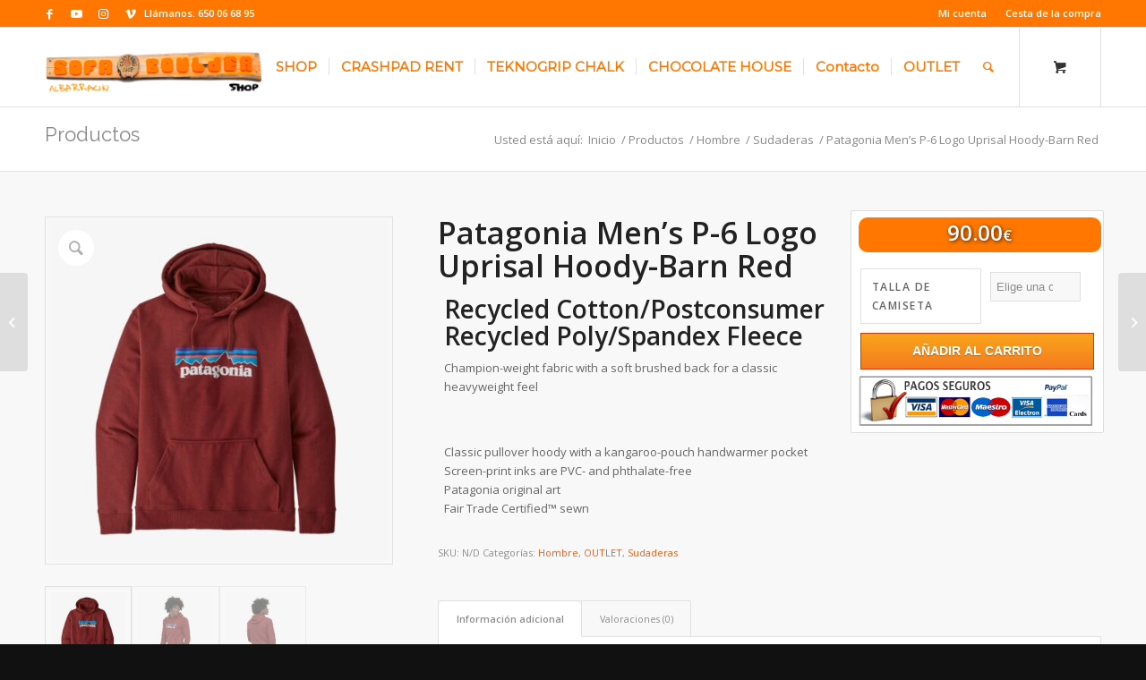

--- FILE ---
content_type: text/html; charset=UTF-8
request_url: https://www.sofaboulder.com/producto/patagonia-mens-p-6-logo-uprisal-hoody-barn-red/
body_size: 46981
content:
<!DOCTYPE html>
<html dir="ltr" lang="es" prefix="og: https://ogp.me/ns#" class="html_stretched responsive av-preloader-disabled  html_header_top html_logo_left html_main_nav_header html_menu_right html_slim html_header_sticky html_header_shrinking_disabled html_header_topbar_active html_mobile_menu_phone html_header_searchicon html_content_align_center html_header_unstick_top html_header_stretch_disabled html_av-submenu-hidden html_av-submenu-display-click html_av-overlay-full html_av-submenu-noclone html_entry_id_15138 html_cart_at_menu av-cookies-no-cookie-consent av-default-lightbox av-no-preview html_text_menu_active av-mobile-menu-switch-default">
<head>
<meta charset="UTF-8" />
<meta name="robots" content="index, follow" />


<!-- mobile setting -->
<meta name="viewport" content="width=device-width, initial-scale=1">

<!-- Scripts/CSS and wp_head hook -->
<title>Patagonia Men’s P-6 Logo Uprisal Hoody-Barn Red - Sofa Boulder</title>
	<style>img:is([sizes="auto" i], [sizes^="auto," i]) { contain-intrinsic-size: 3000px 1500px }</style>
	
		<!-- All in One SEO 4.9.3 - aioseo.com -->
	<meta name="description" content="Recycled Cotton/Postconsumer Recycled Poly/Spandex Fleece Champion-weight fabric with a soft brushed back for a classic heavyweight feel Classic pullover hoody with a kangaroo-pouch handwarmer pocket Screen-print inks are PVC- and phthalate-free Patagonia original art Fair Trade Certified™ sewn" />
	<meta name="robots" content="max-image-preview:large" />
	<link rel="canonical" href="https://www.sofaboulder.com/producto/patagonia-mens-p-6-logo-uprisal-hoody-barn-red/" />
	<meta name="generator" content="All in One SEO (AIOSEO) 4.9.3" />
		<meta property="og:locale" content="es_ES" />
		<meta property="og:site_name" content="Sofa Boulder - Albarracin Climbing Shop" />
		<meta property="og:type" content="article" />
		<meta property="og:title" content="Patagonia Men’s P-6 Logo Uprisal Hoody-Barn Red - Sofa Boulder" />
		<meta property="og:description" content="Recycled Cotton/Postconsumer Recycled Poly/Spandex Fleece Champion-weight fabric with a soft brushed back for a classic heavyweight feel Classic pullover hoody with a kangaroo-pouch handwarmer pocket Screen-print inks are PVC- and phthalate-free Patagonia original art Fair Trade Certified™ sewn" />
		<meta property="og:url" content="https://www.sofaboulder.com/producto/patagonia-mens-p-6-logo-uprisal-hoody-barn-red/" />
		<meta property="article:published_time" content="2021-01-08T16:09:24+00:00" />
		<meta property="article:modified_time" content="2022-10-05T06:58:33+00:00" />
		<meta name="twitter:card" content="summary" />
		<meta name="twitter:title" content="Patagonia Men’s P-6 Logo Uprisal Hoody-Barn Red - Sofa Boulder" />
		<meta name="twitter:description" content="Recycled Cotton/Postconsumer Recycled Poly/Spandex Fleece Champion-weight fabric with a soft brushed back for a classic heavyweight feel Classic pullover hoody with a kangaroo-pouch handwarmer pocket Screen-print inks are PVC- and phthalate-free Patagonia original art Fair Trade Certified™ sewn" />
		<script type="application/ld+json" class="aioseo-schema">
			{"@context":"https:\/\/schema.org","@graph":[{"@type":"BreadcrumbList","@id":"https:\/\/www.sofaboulder.com\/producto\/patagonia-mens-p-6-logo-uprisal-hoody-barn-red\/#breadcrumblist","itemListElement":[{"@type":"ListItem","@id":"https:\/\/www.sofaboulder.com#listItem","position":1,"name":"Inicio","item":"https:\/\/www.sofaboulder.com","nextItem":{"@type":"ListItem","@id":"https:\/\/www.sofaboulder.com\/productos\/#listItem","name":"Productos"}},{"@type":"ListItem","@id":"https:\/\/www.sofaboulder.com\/productos\/#listItem","position":2,"name":"Productos","item":"https:\/\/www.sofaboulder.com\/productos\/","nextItem":{"@type":"ListItem","@id":"https:\/\/www.sofaboulder.com\/categoria\/hombre\/#listItem","name":"Hombre"},"previousItem":{"@type":"ListItem","@id":"https:\/\/www.sofaboulder.com#listItem","name":"Inicio"}},{"@type":"ListItem","@id":"https:\/\/www.sofaboulder.com\/categoria\/hombre\/#listItem","position":3,"name":"Hombre","item":"https:\/\/www.sofaboulder.com\/categoria\/hombre\/","nextItem":{"@type":"ListItem","@id":"https:\/\/www.sofaboulder.com\/categoria\/hombre\/sudaderas-ropa-hombre\/#listItem","name":"Sudaderas"},"previousItem":{"@type":"ListItem","@id":"https:\/\/www.sofaboulder.com\/productos\/#listItem","name":"Productos"}},{"@type":"ListItem","@id":"https:\/\/www.sofaboulder.com\/categoria\/hombre\/sudaderas-ropa-hombre\/#listItem","position":4,"name":"Sudaderas","item":"https:\/\/www.sofaboulder.com\/categoria\/hombre\/sudaderas-ropa-hombre\/","nextItem":{"@type":"ListItem","@id":"https:\/\/www.sofaboulder.com\/producto\/patagonia-mens-p-6-logo-uprisal-hoody-barn-red\/#listItem","name":"Patagonia Men&#8217;s P-6 Logo Uprisal Hoody-Barn Red"},"previousItem":{"@type":"ListItem","@id":"https:\/\/www.sofaboulder.com\/categoria\/hombre\/#listItem","name":"Hombre"}},{"@type":"ListItem","@id":"https:\/\/www.sofaboulder.com\/producto\/patagonia-mens-p-6-logo-uprisal-hoody-barn-red\/#listItem","position":5,"name":"Patagonia Men&#8217;s P-6 Logo Uprisal Hoody-Barn Red","previousItem":{"@type":"ListItem","@id":"https:\/\/www.sofaboulder.com\/categoria\/hombre\/sudaderas-ropa-hombre\/#listItem","name":"Sudaderas"}}]},{"@type":"ItemPage","@id":"https:\/\/www.sofaboulder.com\/producto\/patagonia-mens-p-6-logo-uprisal-hoody-barn-red\/#itempage","url":"https:\/\/www.sofaboulder.com\/producto\/patagonia-mens-p-6-logo-uprisal-hoody-barn-red\/","name":"Patagonia Men\u2019s P-6 Logo Uprisal Hoody-Barn Red - Sofa Boulder","description":"Recycled Cotton\/Postconsumer Recycled Poly\/Spandex Fleece Champion-weight fabric with a soft brushed back for a classic heavyweight feel Classic pullover hoody with a kangaroo-pouch handwarmer pocket Screen-print inks are PVC- and phthalate-free Patagonia original art Fair Trade Certified\u2122 sewn","inLanguage":"es-ES","isPartOf":{"@id":"https:\/\/www.sofaboulder.com\/#website"},"breadcrumb":{"@id":"https:\/\/www.sofaboulder.com\/producto\/patagonia-mens-p-6-logo-uprisal-hoody-barn-red\/#breadcrumblist"},"image":{"@type":"ImageObject","url":"https:\/\/www.sofaboulder.com\/wp-content\/uploads\/2021\/01\/39539_BARR.jpg","@id":"https:\/\/www.sofaboulder.com\/producto\/patagonia-mens-p-6-logo-uprisal-hoody-barn-red\/#mainImage","width":1600,"height":1600},"primaryImageOfPage":{"@id":"https:\/\/www.sofaboulder.com\/producto\/patagonia-mens-p-6-logo-uprisal-hoody-barn-red\/#mainImage"},"datePublished":"2021-01-08T18:09:24+02:00","dateModified":"2022-10-05T08:58:33+02:00"},{"@type":"Organization","@id":"https:\/\/www.sofaboulder.com\/#organization","name":"Sofa Boulder","description":"Albarracin Climbing Shop","url":"https:\/\/www.sofaboulder.com\/"},{"@type":"WebSite","@id":"https:\/\/www.sofaboulder.com\/#website","url":"https:\/\/www.sofaboulder.com\/","name":"Sofa Boulder","description":"Albarracin Climbing Shop","inLanguage":"es-ES","publisher":{"@id":"https:\/\/www.sofaboulder.com\/#organization"}}]}
		</script>
		<!-- All in One SEO -->

<style type="text/css">@font-face { font-family: 'star'; src: url('https://www.sofaboulder.com/wp-content/plugins/woocommerce/assets/fonts/star.eot'); src: url('https://www.sofaboulder.com/wp-content/plugins/woocommerce/assets/fonts/star.eot?#iefix') format('embedded-opentype'), 	  url('https://www.sofaboulder.com/wp-content/plugins/woocommerce/assets/fonts/star.woff') format('woff'), 	  url('https://www.sofaboulder.com/wp-content/plugins/woocommerce/assets/fonts/star.ttf') format('truetype'), 	  url('https://www.sofaboulder.com/wp-content/plugins/woocommerce/assets/fonts/star.svg#star') format('svg'); font-weight: normal; font-style: normal;  } @font-face { font-family: 'WooCommerce'; src: url('https://www.sofaboulder.com/wp-content/plugins/woocommerce/assets/fonts/WooCommerce.eot'); src: url('https://www.sofaboulder.com/wp-content/plugins/woocommerce/assets/fonts/WooCommerce.eot?#iefix') format('embedded-opentype'), 	  url('https://www.sofaboulder.com/wp-content/plugins/woocommerce/assets/fonts/WooCommerce.woff') format('woff'), 	  url('https://www.sofaboulder.com/wp-content/plugins/woocommerce/assets/fonts/WooCommerce.ttf') format('truetype'), 	  url('https://www.sofaboulder.com/wp-content/plugins/woocommerce/assets/fonts/WooCommerce.svg#WooCommerce') format('svg'); font-weight: normal; font-style: normal;  } </style><link rel="alternate" type="application/rss+xml" title="Sofa Boulder &raquo; Feed" href="https://www.sofaboulder.com/feed/" />
<link rel="alternate" type="application/rss+xml" title="Sofa Boulder &raquo; Feed de los comentarios" href="https://www.sofaboulder.com/comments/feed/" />
<link rel="alternate" type="application/rss+xml" title="Sofa Boulder &raquo; Comentario Patagonia Men&#8217;s P-6 Logo Uprisal Hoody-Barn Red del feed" href="https://www.sofaboulder.com/producto/patagonia-mens-p-6-logo-uprisal-hoody-barn-red/feed/" />

<!-- google webfont font replacement -->

			<script type='text/javascript'>

				(function() {

					/*	check if webfonts are disabled by user setting via cookie - or user must opt in.	*/
					var html = document.getElementsByTagName('html')[0];
					var cookie_check = html.className.indexOf('av-cookies-needs-opt-in') >= 0 || html.className.indexOf('av-cookies-can-opt-out') >= 0;
					var allow_continue = true;
					var silent_accept_cookie = html.className.indexOf('av-cookies-user-silent-accept') >= 0;

					if( cookie_check && ! silent_accept_cookie )
					{
						if( ! document.cookie.match(/aviaCookieConsent/) || html.className.indexOf('av-cookies-session-refused') >= 0 )
						{
							allow_continue = false;
						}
						else
						{
							if( ! document.cookie.match(/aviaPrivacyRefuseCookiesHideBar/) )
							{
								allow_continue = false;
							}
							else if( ! document.cookie.match(/aviaPrivacyEssentialCookiesEnabled/) )
							{
								allow_continue = false;
							}
							else if( document.cookie.match(/aviaPrivacyGoogleWebfontsDisabled/) )
							{
								allow_continue = false;
							}
						}
					}

					if( allow_continue )
					{
						var f = document.createElement('link');

						f.type 	= 'text/css';
						f.rel 	= 'stylesheet';
						f.href 	= '//fonts.googleapis.com/css?family=Raleway%7COpen+Sans:400,600%7CMontserrat&display=auto';
						f.id 	= 'avia-google-webfont';

						document.getElementsByTagName('head')[0].appendChild(f);
					}
				})();

			</script>
			<script type="text/javascript">
/* <![CDATA[ */
window._wpemojiSettings = {"baseUrl":"https:\/\/s.w.org\/images\/core\/emoji\/15.0.3\/72x72\/","ext":".png","svgUrl":"https:\/\/s.w.org\/images\/core\/emoji\/15.0.3\/svg\/","svgExt":".svg","source":{"concatemoji":"https:\/\/www.sofaboulder.com\/wp-includes\/js\/wp-emoji-release.min.js?ver=6.7.4"}};
/*! This file is auto-generated */
!function(i,n){var o,s,e;function c(e){try{var t={supportTests:e,timestamp:(new Date).valueOf()};sessionStorage.setItem(o,JSON.stringify(t))}catch(e){}}function p(e,t,n){e.clearRect(0,0,e.canvas.width,e.canvas.height),e.fillText(t,0,0);var t=new Uint32Array(e.getImageData(0,0,e.canvas.width,e.canvas.height).data),r=(e.clearRect(0,0,e.canvas.width,e.canvas.height),e.fillText(n,0,0),new Uint32Array(e.getImageData(0,0,e.canvas.width,e.canvas.height).data));return t.every(function(e,t){return e===r[t]})}function u(e,t,n){switch(t){case"flag":return n(e,"\ud83c\udff3\ufe0f\u200d\u26a7\ufe0f","\ud83c\udff3\ufe0f\u200b\u26a7\ufe0f")?!1:!n(e,"\ud83c\uddfa\ud83c\uddf3","\ud83c\uddfa\u200b\ud83c\uddf3")&&!n(e,"\ud83c\udff4\udb40\udc67\udb40\udc62\udb40\udc65\udb40\udc6e\udb40\udc67\udb40\udc7f","\ud83c\udff4\u200b\udb40\udc67\u200b\udb40\udc62\u200b\udb40\udc65\u200b\udb40\udc6e\u200b\udb40\udc67\u200b\udb40\udc7f");case"emoji":return!n(e,"\ud83d\udc26\u200d\u2b1b","\ud83d\udc26\u200b\u2b1b")}return!1}function f(e,t,n){var r="undefined"!=typeof WorkerGlobalScope&&self instanceof WorkerGlobalScope?new OffscreenCanvas(300,150):i.createElement("canvas"),a=r.getContext("2d",{willReadFrequently:!0}),o=(a.textBaseline="top",a.font="600 32px Arial",{});return e.forEach(function(e){o[e]=t(a,e,n)}),o}function t(e){var t=i.createElement("script");t.src=e,t.defer=!0,i.head.appendChild(t)}"undefined"!=typeof Promise&&(o="wpEmojiSettingsSupports",s=["flag","emoji"],n.supports={everything:!0,everythingExceptFlag:!0},e=new Promise(function(e){i.addEventListener("DOMContentLoaded",e,{once:!0})}),new Promise(function(t){var n=function(){try{var e=JSON.parse(sessionStorage.getItem(o));if("object"==typeof e&&"number"==typeof e.timestamp&&(new Date).valueOf()<e.timestamp+604800&&"object"==typeof e.supportTests)return e.supportTests}catch(e){}return null}();if(!n){if("undefined"!=typeof Worker&&"undefined"!=typeof OffscreenCanvas&&"undefined"!=typeof URL&&URL.createObjectURL&&"undefined"!=typeof Blob)try{var e="postMessage("+f.toString()+"("+[JSON.stringify(s),u.toString(),p.toString()].join(",")+"));",r=new Blob([e],{type:"text/javascript"}),a=new Worker(URL.createObjectURL(r),{name:"wpTestEmojiSupports"});return void(a.onmessage=function(e){c(n=e.data),a.terminate(),t(n)})}catch(e){}c(n=f(s,u,p))}t(n)}).then(function(e){for(var t in e)n.supports[t]=e[t],n.supports.everything=n.supports.everything&&n.supports[t],"flag"!==t&&(n.supports.everythingExceptFlag=n.supports.everythingExceptFlag&&n.supports[t]);n.supports.everythingExceptFlag=n.supports.everythingExceptFlag&&!n.supports.flag,n.DOMReady=!1,n.readyCallback=function(){n.DOMReady=!0}}).then(function(){return e}).then(function(){var e;n.supports.everything||(n.readyCallback(),(e=n.source||{}).concatemoji?t(e.concatemoji):e.wpemoji&&e.twemoji&&(t(e.twemoji),t(e.wpemoji)))}))}((window,document),window._wpemojiSettings);
/* ]]> */
</script>
<link rel='stylesheet' id='avia-woocommerce-css-css' href='https://www.sofaboulder.com/wp-content/themes/enfold/config-woocommerce/woocommerce-mod.css?ver=6.7.4' type='text/css' media='all' />
<link rel='stylesheet' id='avia-grid-css' href='https://www.sofaboulder.com/wp-content/themes/enfold/css/grid.css?ver=5.0' type='text/css' media='all' />
<link rel='stylesheet' id='avia-base-css' href='https://www.sofaboulder.com/wp-content/themes/enfold/css/base.css?ver=5.0' type='text/css' media='all' />
<link rel='stylesheet' id='avia-layout-css' href='https://www.sofaboulder.com/wp-content/themes/enfold/css/layout.css?ver=5.0' type='text/css' media='all' />
<link rel='stylesheet' id='avia-module-audioplayer-css' href='https://www.sofaboulder.com/wp-content/themes/enfold/config-templatebuilder/avia-shortcodes/audio-player/audio-player.css?ver=6.7.4' type='text/css' media='all' />
<link rel='stylesheet' id='avia-module-blog-css' href='https://www.sofaboulder.com/wp-content/themes/enfold/config-templatebuilder/avia-shortcodes/blog/blog.css?ver=6.7.4' type='text/css' media='all' />
<link rel='stylesheet' id='avia-module-postslider-css' href='https://www.sofaboulder.com/wp-content/themes/enfold/config-templatebuilder/avia-shortcodes/postslider/postslider.css?ver=6.7.4' type='text/css' media='all' />
<link rel='stylesheet' id='avia-module-button-css' href='https://www.sofaboulder.com/wp-content/themes/enfold/config-templatebuilder/avia-shortcodes/buttons/buttons.css?ver=6.7.4' type='text/css' media='all' />
<link rel='stylesheet' id='avia-module-buttonrow-css' href='https://www.sofaboulder.com/wp-content/themes/enfold/config-templatebuilder/avia-shortcodes/buttonrow/buttonrow.css?ver=6.7.4' type='text/css' media='all' />
<link rel='stylesheet' id='avia-module-button-fullwidth-css' href='https://www.sofaboulder.com/wp-content/themes/enfold/config-templatebuilder/avia-shortcodes/buttons_fullwidth/buttons_fullwidth.css?ver=6.7.4' type='text/css' media='all' />
<link rel='stylesheet' id='avia-module-catalogue-css' href='https://www.sofaboulder.com/wp-content/themes/enfold/config-templatebuilder/avia-shortcodes/catalogue/catalogue.css?ver=6.7.4' type='text/css' media='all' />
<link rel='stylesheet' id='avia-module-comments-css' href='https://www.sofaboulder.com/wp-content/themes/enfold/config-templatebuilder/avia-shortcodes/comments/comments.css?ver=6.7.4' type='text/css' media='all' />
<link rel='stylesheet' id='avia-module-contact-css' href='https://www.sofaboulder.com/wp-content/themes/enfold/config-templatebuilder/avia-shortcodes/contact/contact.css?ver=6.7.4' type='text/css' media='all' />
<link rel='stylesheet' id='avia-module-slideshow-css' href='https://www.sofaboulder.com/wp-content/themes/enfold/config-templatebuilder/avia-shortcodes/slideshow/slideshow.css?ver=6.7.4' type='text/css' media='all' />
<link rel='stylesheet' id='avia-module-slideshow-contentpartner-css' href='https://www.sofaboulder.com/wp-content/themes/enfold/config-templatebuilder/avia-shortcodes/contentslider/contentslider.css?ver=6.7.4' type='text/css' media='all' />
<link rel='stylesheet' id='avia-module-countdown-css' href='https://www.sofaboulder.com/wp-content/themes/enfold/config-templatebuilder/avia-shortcodes/countdown/countdown.css?ver=6.7.4' type='text/css' media='all' />
<link rel='stylesheet' id='avia-module-gallery-css' href='https://www.sofaboulder.com/wp-content/themes/enfold/config-templatebuilder/avia-shortcodes/gallery/gallery.css?ver=6.7.4' type='text/css' media='all' />
<link rel='stylesheet' id='avia-module-gallery-hor-css' href='https://www.sofaboulder.com/wp-content/themes/enfold/config-templatebuilder/avia-shortcodes/gallery_horizontal/gallery_horizontal.css?ver=6.7.4' type='text/css' media='all' />
<link rel='stylesheet' id='avia-module-maps-css' href='https://www.sofaboulder.com/wp-content/themes/enfold/config-templatebuilder/avia-shortcodes/google_maps/google_maps.css?ver=6.7.4' type='text/css' media='all' />
<link rel='stylesheet' id='avia-module-gridrow-css' href='https://www.sofaboulder.com/wp-content/themes/enfold/config-templatebuilder/avia-shortcodes/grid_row/grid_row.css?ver=6.7.4' type='text/css' media='all' />
<link rel='stylesheet' id='avia-module-heading-css' href='https://www.sofaboulder.com/wp-content/themes/enfold/config-templatebuilder/avia-shortcodes/heading/heading.css?ver=6.7.4' type='text/css' media='all' />
<link rel='stylesheet' id='avia-module-rotator-css' href='https://www.sofaboulder.com/wp-content/themes/enfold/config-templatebuilder/avia-shortcodes/headline_rotator/headline_rotator.css?ver=6.7.4' type='text/css' media='all' />
<link rel='stylesheet' id='avia-module-hr-css' href='https://www.sofaboulder.com/wp-content/themes/enfold/config-templatebuilder/avia-shortcodes/hr/hr.css?ver=6.7.4' type='text/css' media='all' />
<link rel='stylesheet' id='avia-module-icon-css' href='https://www.sofaboulder.com/wp-content/themes/enfold/config-templatebuilder/avia-shortcodes/icon/icon.css?ver=6.7.4' type='text/css' media='all' />
<link rel='stylesheet' id='avia-module-iconbox-css' href='https://www.sofaboulder.com/wp-content/themes/enfold/config-templatebuilder/avia-shortcodes/iconbox/iconbox.css?ver=6.7.4' type='text/css' media='all' />
<link rel='stylesheet' id='avia-module-icongrid-css' href='https://www.sofaboulder.com/wp-content/themes/enfold/config-templatebuilder/avia-shortcodes/icongrid/icongrid.css?ver=6.7.4' type='text/css' media='all' />
<link rel='stylesheet' id='avia-module-iconlist-css' href='https://www.sofaboulder.com/wp-content/themes/enfold/config-templatebuilder/avia-shortcodes/iconlist/iconlist.css?ver=6.7.4' type='text/css' media='all' />
<link rel='stylesheet' id='avia-module-image-css' href='https://www.sofaboulder.com/wp-content/themes/enfold/config-templatebuilder/avia-shortcodes/image/image.css?ver=6.7.4' type='text/css' media='all' />
<link rel='stylesheet' id='avia-module-hotspot-css' href='https://www.sofaboulder.com/wp-content/themes/enfold/config-templatebuilder/avia-shortcodes/image_hotspots/image_hotspots.css?ver=6.7.4' type='text/css' media='all' />
<link rel='stylesheet' id='avia-module-magazine-css' href='https://www.sofaboulder.com/wp-content/themes/enfold/config-templatebuilder/avia-shortcodes/magazine/magazine.css?ver=6.7.4' type='text/css' media='all' />
<link rel='stylesheet' id='avia-module-masonry-css' href='https://www.sofaboulder.com/wp-content/themes/enfold/config-templatebuilder/avia-shortcodes/masonry_entries/masonry_entries.css?ver=6.7.4' type='text/css' media='all' />
<link rel='stylesheet' id='avia-siteloader-css' href='https://www.sofaboulder.com/wp-content/themes/enfold/css/avia-snippet-site-preloader.css?ver=6.7.4' type='text/css' media='all' />
<link rel='stylesheet' id='avia-module-menu-css' href='https://www.sofaboulder.com/wp-content/themes/enfold/config-templatebuilder/avia-shortcodes/menu/menu.css?ver=6.7.4' type='text/css' media='all' />
<link rel='stylesheet' id='avia-module-notification-css' href='https://www.sofaboulder.com/wp-content/themes/enfold/config-templatebuilder/avia-shortcodes/notification/notification.css?ver=6.7.4' type='text/css' media='all' />
<link rel='stylesheet' id='avia-module-numbers-css' href='https://www.sofaboulder.com/wp-content/themes/enfold/config-templatebuilder/avia-shortcodes/numbers/numbers.css?ver=6.7.4' type='text/css' media='all' />
<link rel='stylesheet' id='avia-module-portfolio-css' href='https://www.sofaboulder.com/wp-content/themes/enfold/config-templatebuilder/avia-shortcodes/portfolio/portfolio.css?ver=6.7.4' type='text/css' media='all' />
<link rel='stylesheet' id='avia-module-post-metadata-css' href='https://www.sofaboulder.com/wp-content/themes/enfold/config-templatebuilder/avia-shortcodes/post_metadata/post_metadata.css?ver=6.7.4' type='text/css' media='all' />
<link rel='stylesheet' id='avia-module-progress-bar-css' href='https://www.sofaboulder.com/wp-content/themes/enfold/config-templatebuilder/avia-shortcodes/progressbar/progressbar.css?ver=6.7.4' type='text/css' media='all' />
<link rel='stylesheet' id='avia-module-promobox-css' href='https://www.sofaboulder.com/wp-content/themes/enfold/config-templatebuilder/avia-shortcodes/promobox/promobox.css?ver=6.7.4' type='text/css' media='all' />
<link rel='stylesheet' id='avia-sc-search-css' href='https://www.sofaboulder.com/wp-content/themes/enfold/config-templatebuilder/avia-shortcodes/search/search.css?ver=6.7.4' type='text/css' media='all' />
<link rel='stylesheet' id='avia-module-slideshow-accordion-css' href='https://www.sofaboulder.com/wp-content/themes/enfold/config-templatebuilder/avia-shortcodes/slideshow_accordion/slideshow_accordion.css?ver=6.7.4' type='text/css' media='all' />
<link rel='stylesheet' id='avia-module-slideshow-feature-image-css' href='https://www.sofaboulder.com/wp-content/themes/enfold/config-templatebuilder/avia-shortcodes/slideshow_feature_image/slideshow_feature_image.css?ver=6.7.4' type='text/css' media='all' />
<link rel='stylesheet' id='avia-module-slideshow-fullsize-css' href='https://www.sofaboulder.com/wp-content/themes/enfold/config-templatebuilder/avia-shortcodes/slideshow_fullsize/slideshow_fullsize.css?ver=6.7.4' type='text/css' media='all' />
<link rel='stylesheet' id='avia-module-slideshow-fullscreen-css' href='https://www.sofaboulder.com/wp-content/themes/enfold/config-templatebuilder/avia-shortcodes/slideshow_fullscreen/slideshow_fullscreen.css?ver=6.7.4' type='text/css' media='all' />
<link rel='stylesheet' id='avia-module-slideshow-ls-css' href='https://www.sofaboulder.com/wp-content/themes/enfold/config-templatebuilder/avia-shortcodes/slideshow_layerslider/slideshow_layerslider.css?ver=6.7.4' type='text/css' media='all' />
<link rel='stylesheet' id='avia-module-social-css' href='https://www.sofaboulder.com/wp-content/themes/enfold/config-templatebuilder/avia-shortcodes/social_share/social_share.css?ver=6.7.4' type='text/css' media='all' />
<link rel='stylesheet' id='avia-module-tabsection-css' href='https://www.sofaboulder.com/wp-content/themes/enfold/config-templatebuilder/avia-shortcodes/tab_section/tab_section.css?ver=6.7.4' type='text/css' media='all' />
<link rel='stylesheet' id='avia-module-table-css' href='https://www.sofaboulder.com/wp-content/themes/enfold/config-templatebuilder/avia-shortcodes/table/table.css?ver=6.7.4' type='text/css' media='all' />
<link rel='stylesheet' id='avia-module-tabs-css' href='https://www.sofaboulder.com/wp-content/themes/enfold/config-templatebuilder/avia-shortcodes/tabs/tabs.css?ver=6.7.4' type='text/css' media='all' />
<link rel='stylesheet' id='avia-module-team-css' href='https://www.sofaboulder.com/wp-content/themes/enfold/config-templatebuilder/avia-shortcodes/team/team.css?ver=6.7.4' type='text/css' media='all' />
<link rel='stylesheet' id='avia-module-testimonials-css' href='https://www.sofaboulder.com/wp-content/themes/enfold/config-templatebuilder/avia-shortcodes/testimonials/testimonials.css?ver=6.7.4' type='text/css' media='all' />
<link rel='stylesheet' id='avia-module-timeline-css' href='https://www.sofaboulder.com/wp-content/themes/enfold/config-templatebuilder/avia-shortcodes/timeline/timeline.css?ver=6.7.4' type='text/css' media='all' />
<link rel='stylesheet' id='avia-module-toggles-css' href='https://www.sofaboulder.com/wp-content/themes/enfold/config-templatebuilder/avia-shortcodes/toggles/toggles.css?ver=6.7.4' type='text/css' media='all' />
<link rel='stylesheet' id='avia-module-video-css' href='https://www.sofaboulder.com/wp-content/themes/enfold/config-templatebuilder/avia-shortcodes/video/video.css?ver=6.7.4' type='text/css' media='all' />
<style id='wp-emoji-styles-inline-css' type='text/css'>

	img.wp-smiley, img.emoji {
		display: inline !important;
		border: none !important;
		box-shadow: none !important;
		height: 1em !important;
		width: 1em !important;
		margin: 0 0.07em !important;
		vertical-align: -0.1em !important;
		background: none !important;
		padding: 0 !important;
	}
</style>
<link rel='stylesheet' id='wp-block-library-css' href='https://www.sofaboulder.com/wp-includes/css/dist/block-library/style.min.css?ver=6.7.4' type='text/css' media='all' />
<link rel='stylesheet' id='aioseo/css/src/vue/standalone/blocks/table-of-contents/global.scss-css' href='https://www.sofaboulder.com/wp-content/plugins/all-in-one-seo-pack/dist/Lite/assets/css/table-of-contents/global.e90f6d47.css?ver=4.9.3' type='text/css' media='all' />
<style id='classic-theme-styles-inline-css' type='text/css'>
/*! This file is auto-generated */
.wp-block-button__link{color:#fff;background-color:#32373c;border-radius:9999px;box-shadow:none;text-decoration:none;padding:calc(.667em + 2px) calc(1.333em + 2px);font-size:1.125em}.wp-block-file__button{background:#32373c;color:#fff;text-decoration:none}
</style>
<style id='global-styles-inline-css' type='text/css'>
:root{--wp--preset--aspect-ratio--square: 1;--wp--preset--aspect-ratio--4-3: 4/3;--wp--preset--aspect-ratio--3-4: 3/4;--wp--preset--aspect-ratio--3-2: 3/2;--wp--preset--aspect-ratio--2-3: 2/3;--wp--preset--aspect-ratio--16-9: 16/9;--wp--preset--aspect-ratio--9-16: 9/16;--wp--preset--color--black: #000000;--wp--preset--color--cyan-bluish-gray: #abb8c3;--wp--preset--color--white: #ffffff;--wp--preset--color--pale-pink: #f78da7;--wp--preset--color--vivid-red: #cf2e2e;--wp--preset--color--luminous-vivid-orange: #ff6900;--wp--preset--color--luminous-vivid-amber: #fcb900;--wp--preset--color--light-green-cyan: #7bdcb5;--wp--preset--color--vivid-green-cyan: #00d084;--wp--preset--color--pale-cyan-blue: #8ed1fc;--wp--preset--color--vivid-cyan-blue: #0693e3;--wp--preset--color--vivid-purple: #9b51e0;--wp--preset--gradient--vivid-cyan-blue-to-vivid-purple: linear-gradient(135deg,rgba(6,147,227,1) 0%,rgb(155,81,224) 100%);--wp--preset--gradient--light-green-cyan-to-vivid-green-cyan: linear-gradient(135deg,rgb(122,220,180) 0%,rgb(0,208,130) 100%);--wp--preset--gradient--luminous-vivid-amber-to-luminous-vivid-orange: linear-gradient(135deg,rgba(252,185,0,1) 0%,rgba(255,105,0,1) 100%);--wp--preset--gradient--luminous-vivid-orange-to-vivid-red: linear-gradient(135deg,rgba(255,105,0,1) 0%,rgb(207,46,46) 100%);--wp--preset--gradient--very-light-gray-to-cyan-bluish-gray: linear-gradient(135deg,rgb(238,238,238) 0%,rgb(169,184,195) 100%);--wp--preset--gradient--cool-to-warm-spectrum: linear-gradient(135deg,rgb(74,234,220) 0%,rgb(151,120,209) 20%,rgb(207,42,186) 40%,rgb(238,44,130) 60%,rgb(251,105,98) 80%,rgb(254,248,76) 100%);--wp--preset--gradient--blush-light-purple: linear-gradient(135deg,rgb(255,206,236) 0%,rgb(152,150,240) 100%);--wp--preset--gradient--blush-bordeaux: linear-gradient(135deg,rgb(254,205,165) 0%,rgb(254,45,45) 50%,rgb(107,0,62) 100%);--wp--preset--gradient--luminous-dusk: linear-gradient(135deg,rgb(255,203,112) 0%,rgb(199,81,192) 50%,rgb(65,88,208) 100%);--wp--preset--gradient--pale-ocean: linear-gradient(135deg,rgb(255,245,203) 0%,rgb(182,227,212) 50%,rgb(51,167,181) 100%);--wp--preset--gradient--electric-grass: linear-gradient(135deg,rgb(202,248,128) 0%,rgb(113,206,126) 100%);--wp--preset--gradient--midnight: linear-gradient(135deg,rgb(2,3,129) 0%,rgb(40,116,252) 100%);--wp--preset--font-size--small: 13px;--wp--preset--font-size--medium: 20px;--wp--preset--font-size--large: 36px;--wp--preset--font-size--x-large: 42px;--wp--preset--spacing--20: 0.44rem;--wp--preset--spacing--30: 0.67rem;--wp--preset--spacing--40: 1rem;--wp--preset--spacing--50: 1.5rem;--wp--preset--spacing--60: 2.25rem;--wp--preset--spacing--70: 3.38rem;--wp--preset--spacing--80: 5.06rem;--wp--preset--shadow--natural: 6px 6px 9px rgba(0, 0, 0, 0.2);--wp--preset--shadow--deep: 12px 12px 50px rgba(0, 0, 0, 0.4);--wp--preset--shadow--sharp: 6px 6px 0px rgba(0, 0, 0, 0.2);--wp--preset--shadow--outlined: 6px 6px 0px -3px rgba(255, 255, 255, 1), 6px 6px rgba(0, 0, 0, 1);--wp--preset--shadow--crisp: 6px 6px 0px rgba(0, 0, 0, 1);}:where(.is-layout-flex){gap: 0.5em;}:where(.is-layout-grid){gap: 0.5em;}body .is-layout-flex{display: flex;}.is-layout-flex{flex-wrap: wrap;align-items: center;}.is-layout-flex > :is(*, div){margin: 0;}body .is-layout-grid{display: grid;}.is-layout-grid > :is(*, div){margin: 0;}:where(.wp-block-columns.is-layout-flex){gap: 2em;}:where(.wp-block-columns.is-layout-grid){gap: 2em;}:where(.wp-block-post-template.is-layout-flex){gap: 1.25em;}:where(.wp-block-post-template.is-layout-grid){gap: 1.25em;}.has-black-color{color: var(--wp--preset--color--black) !important;}.has-cyan-bluish-gray-color{color: var(--wp--preset--color--cyan-bluish-gray) !important;}.has-white-color{color: var(--wp--preset--color--white) !important;}.has-pale-pink-color{color: var(--wp--preset--color--pale-pink) !important;}.has-vivid-red-color{color: var(--wp--preset--color--vivid-red) !important;}.has-luminous-vivid-orange-color{color: var(--wp--preset--color--luminous-vivid-orange) !important;}.has-luminous-vivid-amber-color{color: var(--wp--preset--color--luminous-vivid-amber) !important;}.has-light-green-cyan-color{color: var(--wp--preset--color--light-green-cyan) !important;}.has-vivid-green-cyan-color{color: var(--wp--preset--color--vivid-green-cyan) !important;}.has-pale-cyan-blue-color{color: var(--wp--preset--color--pale-cyan-blue) !important;}.has-vivid-cyan-blue-color{color: var(--wp--preset--color--vivid-cyan-blue) !important;}.has-vivid-purple-color{color: var(--wp--preset--color--vivid-purple) !important;}.has-black-background-color{background-color: var(--wp--preset--color--black) !important;}.has-cyan-bluish-gray-background-color{background-color: var(--wp--preset--color--cyan-bluish-gray) !important;}.has-white-background-color{background-color: var(--wp--preset--color--white) !important;}.has-pale-pink-background-color{background-color: var(--wp--preset--color--pale-pink) !important;}.has-vivid-red-background-color{background-color: var(--wp--preset--color--vivid-red) !important;}.has-luminous-vivid-orange-background-color{background-color: var(--wp--preset--color--luminous-vivid-orange) !important;}.has-luminous-vivid-amber-background-color{background-color: var(--wp--preset--color--luminous-vivid-amber) !important;}.has-light-green-cyan-background-color{background-color: var(--wp--preset--color--light-green-cyan) !important;}.has-vivid-green-cyan-background-color{background-color: var(--wp--preset--color--vivid-green-cyan) !important;}.has-pale-cyan-blue-background-color{background-color: var(--wp--preset--color--pale-cyan-blue) !important;}.has-vivid-cyan-blue-background-color{background-color: var(--wp--preset--color--vivid-cyan-blue) !important;}.has-vivid-purple-background-color{background-color: var(--wp--preset--color--vivid-purple) !important;}.has-black-border-color{border-color: var(--wp--preset--color--black) !important;}.has-cyan-bluish-gray-border-color{border-color: var(--wp--preset--color--cyan-bluish-gray) !important;}.has-white-border-color{border-color: var(--wp--preset--color--white) !important;}.has-pale-pink-border-color{border-color: var(--wp--preset--color--pale-pink) !important;}.has-vivid-red-border-color{border-color: var(--wp--preset--color--vivid-red) !important;}.has-luminous-vivid-orange-border-color{border-color: var(--wp--preset--color--luminous-vivid-orange) !important;}.has-luminous-vivid-amber-border-color{border-color: var(--wp--preset--color--luminous-vivid-amber) !important;}.has-light-green-cyan-border-color{border-color: var(--wp--preset--color--light-green-cyan) !important;}.has-vivid-green-cyan-border-color{border-color: var(--wp--preset--color--vivid-green-cyan) !important;}.has-pale-cyan-blue-border-color{border-color: var(--wp--preset--color--pale-cyan-blue) !important;}.has-vivid-cyan-blue-border-color{border-color: var(--wp--preset--color--vivid-cyan-blue) !important;}.has-vivid-purple-border-color{border-color: var(--wp--preset--color--vivid-purple) !important;}.has-vivid-cyan-blue-to-vivid-purple-gradient-background{background: var(--wp--preset--gradient--vivid-cyan-blue-to-vivid-purple) !important;}.has-light-green-cyan-to-vivid-green-cyan-gradient-background{background: var(--wp--preset--gradient--light-green-cyan-to-vivid-green-cyan) !important;}.has-luminous-vivid-amber-to-luminous-vivid-orange-gradient-background{background: var(--wp--preset--gradient--luminous-vivid-amber-to-luminous-vivid-orange) !important;}.has-luminous-vivid-orange-to-vivid-red-gradient-background{background: var(--wp--preset--gradient--luminous-vivid-orange-to-vivid-red) !important;}.has-very-light-gray-to-cyan-bluish-gray-gradient-background{background: var(--wp--preset--gradient--very-light-gray-to-cyan-bluish-gray) !important;}.has-cool-to-warm-spectrum-gradient-background{background: var(--wp--preset--gradient--cool-to-warm-spectrum) !important;}.has-blush-light-purple-gradient-background{background: var(--wp--preset--gradient--blush-light-purple) !important;}.has-blush-bordeaux-gradient-background{background: var(--wp--preset--gradient--blush-bordeaux) !important;}.has-luminous-dusk-gradient-background{background: var(--wp--preset--gradient--luminous-dusk) !important;}.has-pale-ocean-gradient-background{background: var(--wp--preset--gradient--pale-ocean) !important;}.has-electric-grass-gradient-background{background: var(--wp--preset--gradient--electric-grass) !important;}.has-midnight-gradient-background{background: var(--wp--preset--gradient--midnight) !important;}.has-small-font-size{font-size: var(--wp--preset--font-size--small) !important;}.has-medium-font-size{font-size: var(--wp--preset--font-size--medium) !important;}.has-large-font-size{font-size: var(--wp--preset--font-size--large) !important;}.has-x-large-font-size{font-size: var(--wp--preset--font-size--x-large) !important;}
:where(.wp-block-post-template.is-layout-flex){gap: 1.25em;}:where(.wp-block-post-template.is-layout-grid){gap: 1.25em;}
:where(.wp-block-columns.is-layout-flex){gap: 2em;}:where(.wp-block-columns.is-layout-grid){gap: 2em;}
:root :where(.wp-block-pullquote){font-size: 1.5em;line-height: 1.6;}
</style>
<link rel='stylesheet' id='woob-bootstrap-style-css' href='https://www.sofaboulder.com/wp-content/plugins/woocommerce-brand/css/framework/bootstrap.css?ver=6.7.4' type='text/css' media='all' />
<link rel='stylesheet' id='woob-front-end-style-css' href='https://www.sofaboulder.com/wp-content/plugins/woocommerce-brand/css/front-style.css?ver=6.7.4' type='text/css' media='all' />
<link rel='stylesheet' id='woob-dropdown-style-css' href='https://www.sofaboulder.com/wp-content/plugins/woocommerce-brand/css/msdropdown/dd.css?ver=6.7.4' type='text/css' media='all' />
<link rel='stylesheet' id='woob-carousel-style-css' href='https://www.sofaboulder.com/wp-content/plugins/woocommerce-brand/css/carousel/slick.css?ver=6.7.4' type='text/css' media='all' />
<link rel='stylesheet' id='woob-scroller-style-css' href='https://www.sofaboulder.com/wp-content/plugins/woocommerce-brand/css/scroll/tinyscroller.css?ver=6.7.4' type='text/css' media='all' />
<link rel='stylesheet' id='woob-tooltip-style-css' href='https://www.sofaboulder.com/wp-content/plugins/woocommerce-brand/css/tooltip/tipsy.css?ver=6.7.4' type='text/css' media='all' />
<style id='woocommerce-inline-inline-css' type='text/css'>
.woocommerce form .form-row .required { visibility: visible; }
</style>
<link rel='stylesheet' id='brands-styles-css' href='https://www.sofaboulder.com/wp-content/plugins/woocommerce/assets/css/brands.css?ver=10.3.7' type='text/css' media='all' />
<link rel='stylesheet' id='avia-scs-css' href='https://www.sofaboulder.com/wp-content/themes/enfold/css/shortcodes.css?ver=5.0' type='text/css' media='all' />
<link rel='stylesheet' id='avia-popup-css-css' href='https://www.sofaboulder.com/wp-content/themes/enfold/js/aviapopup/magnific-popup.css?ver=5.0' type='text/css' media='screen' />
<link rel='stylesheet' id='avia-lightbox-css' href='https://www.sofaboulder.com/wp-content/themes/enfold/css/avia-snippet-lightbox.css?ver=5.0' type='text/css' media='screen' />
<link rel='stylesheet' id='avia-widget-css-css' href='https://www.sofaboulder.com/wp-content/themes/enfold/css/avia-snippet-widget.css?ver=5.0' type='text/css' media='screen' />
<link rel='stylesheet' id='avia-dynamic-css' href='https://www.sofaboulder.com/wp-content/uploads/dynamic_avia/enfold.css?ver=6298694b18be6' type='text/css' media='all' />
<link rel='stylesheet' id='avia-custom-css' href='https://www.sofaboulder.com/wp-content/themes/enfold/css/custom.css?ver=5.0' type='text/css' media='all' />
<script type="text/javascript" src="https://www.sofaboulder.com/wp-includes/js/jquery/jquery.min.js?ver=3.7.1" id="jquery-core-js"></script>
<script type="text/javascript" src="https://www.sofaboulder.com/wp-includes/js/jquery/jquery-migrate.min.js?ver=3.4.1" id="jquery-migrate-js"></script>
<script type="text/javascript" src="https://www.sofaboulder.com/wp-content/plugins/woocommerce-brand/js/scroll/tinyscroller.js?ver=6.7.4" id="woob-scrollbar-script-js"></script>
<script type="text/javascript" src="https://www.sofaboulder.com/wp-content/plugins/woocommerce-brand/js/tooltip/jquery.tipsy.js?ver=6.7.4" id="woob-tooltip-script-js"></script>
<script type="text/javascript" id="woob-front-end-custom-script-js-extra">
/* <![CDATA[ */
var parameters = {"ajaxurl":"https:\/\/www.sofaboulder.com\/wp-admin\/admin-ajax.php","template_url":""};
/* ]]> */
</script>
<script type="text/javascript" src="https://www.sofaboulder.com/wp-content/plugins/woocommerce-brand/js/custom-js.js?ver=6.7.4" id="woob-front-end-custom-script-js"></script>
<script type="text/javascript" src="https://www.sofaboulder.com/wp-content/plugins/woocommerce/assets/js/jquery-blockui/jquery.blockUI.min.js?ver=2.7.0-wc.10.3.7" id="wc-jquery-blockui-js" defer="defer" data-wp-strategy="defer"></script>
<script type="text/javascript" id="wc-add-to-cart-js-extra">
/* <![CDATA[ */
var wc_add_to_cart_params = {"ajax_url":"\/wp-admin\/admin-ajax.php","wc_ajax_url":"\/?wc-ajax=%%endpoint%%","i18n_view_cart":"Ver carrito","cart_url":"https:\/\/www.sofaboulder.com\/cesta-de-la-compra\/","is_cart":"","cart_redirect_after_add":"yes"};
/* ]]> */
</script>
<script type="text/javascript" src="https://www.sofaboulder.com/wp-content/plugins/woocommerce/assets/js/frontend/add-to-cart.min.js?ver=10.3.7" id="wc-add-to-cart-js" defer="defer" data-wp-strategy="defer"></script>
<script type="text/javascript" src="https://www.sofaboulder.com/wp-content/plugins/woocommerce/assets/js/zoom/jquery.zoom.min.js?ver=1.7.21-wc.10.3.7" id="wc-zoom-js" defer="defer" data-wp-strategy="defer"></script>
<script type="text/javascript" src="https://www.sofaboulder.com/wp-content/plugins/woocommerce/assets/js/flexslider/jquery.flexslider.min.js?ver=2.7.2-wc.10.3.7" id="wc-flexslider-js" defer="defer" data-wp-strategy="defer"></script>
<script type="text/javascript" id="wc-single-product-js-extra">
/* <![CDATA[ */
var wc_single_product_params = {"i18n_required_rating_text":"Por favor elige una puntuaci\u00f3n","i18n_rating_options":["1 de 5 estrellas","2 de 5 estrellas","3 de 5 estrellas","4 de 5 estrellas","5 de 5 estrellas"],"i18n_product_gallery_trigger_text":"Ver galer\u00eda de im\u00e1genes a pantalla completa","review_rating_required":"yes","flexslider":{"rtl":false,"animation":"slide","smoothHeight":true,"directionNav":false,"controlNav":"thumbnails","slideshow":false,"animationSpeed":500,"animationLoop":false,"allowOneSlide":false},"zoom_enabled":"1","zoom_options":[],"photoswipe_enabled":"","photoswipe_options":{"shareEl":false,"closeOnScroll":false,"history":false,"hideAnimationDuration":0,"showAnimationDuration":0},"flexslider_enabled":"1"};
/* ]]> */
</script>
<script type="text/javascript" src="https://www.sofaboulder.com/wp-content/plugins/woocommerce/assets/js/frontend/single-product.min.js?ver=10.3.7" id="wc-single-product-js" defer="defer" data-wp-strategy="defer"></script>
<script type="text/javascript" src="https://www.sofaboulder.com/wp-content/plugins/woocommerce/assets/js/js-cookie/js.cookie.min.js?ver=2.1.4-wc.10.3.7" id="wc-js-cookie-js" defer="defer" data-wp-strategy="defer"></script>
<script type="text/javascript" id="woocommerce-js-extra">
/* <![CDATA[ */
var woocommerce_params = {"ajax_url":"\/wp-admin\/admin-ajax.php","wc_ajax_url":"\/?wc-ajax=%%endpoint%%","i18n_password_show":"Mostrar contrase\u00f1a","i18n_password_hide":"Ocultar contrase\u00f1a"};
/* ]]> */
</script>
<script type="text/javascript" src="https://www.sofaboulder.com/wp-content/plugins/woocommerce/assets/js/frontend/woocommerce.min.js?ver=10.3.7" id="woocommerce-js" defer="defer" data-wp-strategy="defer"></script>
<script type="text/javascript" src="https://www.sofaboulder.com/wp-content/themes/enfold/js/avia-compat.js?ver=5.0" id="avia-compat-js"></script>
<link rel="https://api.w.org/" href="https://www.sofaboulder.com/wp-json/" /><link rel="alternate" title="JSON" type="application/json" href="https://www.sofaboulder.com/wp-json/wp/v2/product/15138" /><link rel="EditURI" type="application/rsd+xml" title="RSD" href="https://www.sofaboulder.com/xmlrpc.php?rsd" />
<meta name="generator" content="WordPress 6.7.4" />
<meta name="generator" content="WooCommerce 10.3.7" />
<link rel='shortlink' href='https://www.sofaboulder.com/?p=15138' />
<link rel="alternate" title="oEmbed (JSON)" type="application/json+oembed" href="https://www.sofaboulder.com/wp-json/oembed/1.0/embed?url=https%3A%2F%2Fwww.sofaboulder.com%2Fproducto%2Fpatagonia-mens-p-6-logo-uprisal-hoody-barn-red%2F" />
<link rel="alternate" title="oEmbed (XML)" type="text/xml+oembed" href="https://www.sofaboulder.com/wp-json/oembed/1.0/embed?url=https%3A%2F%2Fwww.sofaboulder.com%2Fproducto%2Fpatagonia-mens-p-6-logo-uprisal-hoody-barn-red%2F&#038;format=xml" />
<link rel="profile" href="http://gmpg.org/xfn/11" />
<link rel="alternate" type="application/rss+xml" title="Sofa Boulder RSS2 Feed" href="https://www.sofaboulder.com/feed/" />
<link rel="pingback" href="https://www.sofaboulder.com/xmlrpc.php" />
<!--[if lt IE 9]><script src="https://www.sofaboulder.com/wp-content/themes/enfold/js/html5shiv.js"></script><![endif]-->

	<noscript><style>.woocommerce-product-gallery{ opacity: 1 !important; }</style></noscript>
	<link rel="icon" href="https://www.sofaboulder.com/wp-content/uploads/2020/05/sofa-icono-36x36.jpg" sizes="32x32" />
<link rel="icon" href="https://www.sofaboulder.com/wp-content/uploads/2020/05/sofa-icono.jpg" sizes="192x192" />
<link rel="apple-touch-icon" href="https://www.sofaboulder.com/wp-content/uploads/2020/05/sofa-icono-180x180.jpg" />
<meta name="msapplication-TileImage" content="https://www.sofaboulder.com/wp-content/uploads/2020/05/sofa-icono.jpg" />
		<style type="text/css" id="wp-custom-css">
			h2.woocommerce-loop-product__title {
    font-size: 12px;
    text-align: center;
    margin-top: 10px;
    margin-bottom: 5px;
}
/* Table of Content
==================================================
	#Reset & Basics
	#Basic Styles
	#Site Styles
	#Typography
	#Links
	#Lists
	#Images
	#Buttons
	#Forms
	#Table
	#Misc
    #WordPress Generated Generics
*/
/* #Reset & Basics (Inspired by E. Meyers)
================================================== */
html, body, div, span, applet, object, iframe, h1, h2, h3, h4, h5, h6, p, blockquote, pre, a, abbr, acronym, address, big, cite, code, del, dfn, em, img, ins, kbd, q, s, samp, small, strike, strong, sub, sup, tt, var, b, u, i, center, dl, dt, dd, ol, ul, li, fieldset, form, label, legend, table, caption, tbody, tfoot, thead, tr, th, td, article, aside, canvas, details, embed, figure, figcaption, footer, header, hgroup, menu, nav, output, ruby, section, summary, time, mark, audio, video {
  margin: 0;
  padding: 0;
  border: 0;
  font-size: 100%;
  font: inherit;
  vertical-align: baseline;
}
article, aside, details, figcaption, figure, footer, header, hgroup, menu, nav, section {
  display: block;
}
body {
  line-height: 1;
}
ol, ul {
  list-style: none;
}
.special-quote {
  quotes: none;
}
.special-quote:before, .special-quote:after {
  content: '';
  content: none;
}
table {
  border-collapse: collapse;
  border-spacing: 0;
}
* {
  -moz-box-sizing: border-box;
  -webkit-box-sizing: border-box;
  box-sizing: border-box;
}
/* #Basic Styles
================================================== */
html.responsive, .responsive body {
  overflow-x: hidden;
}
body {
  font: 13px/1.65em "HelveticaNeue", "Helvetica Neue", Helvetica, Arial, sans-serif;
  color: #444;
  -webkit-text-size-adjust: 100%;
}
/* #Typography
================================================== */
/*font-stacks*/
.lucida-sans-websave {
  font-family: "Lucida Sans", "Lucida Grande", "Lucida Sans Unicode", Helvetica, Arial, sans-serif;
}
.georgia-websave {
  font-family: "Georgia", "Times New Roman", Times, serif;
}
.arial-websave {
  font-family: Arial, Helvetica, Verdana, sans-serif;
}
.verdana-websave {
  font-family: Verdana, Arial, Helvetica, sans-serif;
}
.helvetica-websave {
  font-family: Helvetica, "HelveticaNeue", "Helvetica Neue", Arial, Verdana, sans-serif;
}
.helvetica-neue-websave {
  font-family: "HelveticaNeue", "Helvetica Neue", Helvetica, Arial, Verdana, sans-serif;
}
/*default*/
h1, h2, h3, h4, h5, h6 {
  /*	font-family: "Georgia", "Times New Roman", Helvetica, Arial, sans-serif; */
  font-weight: 600;
}
#top h1 a, #top h2 a, #top h3 a, #top h4 a, #top h5 a, #top h6 a {
  font-weight: inherit;
  text-decoration: none;
  color: inherit;
}
#top h1 strong, #top h2 strong, #top h3 strong, #top h4 strong, #top h5 strong, #top h6 strong {
  color: inherit;
}
h1 {
  font-size: 34px;
  line-height: 1.1em;
  margin-bottom: 14px;
}
h2 {
  font-size: 28px;
  line-height: 1.1em;
  margin-bottom: 10px;
}
h3 {
  font-size: 20px;
  line-height: 1.1em;
  margin-bottom: 8px;
} /*28*/
h4 {
  font-size: 18px;
  line-height: 1.1em;
  margin-bottom: 4px;
} /*21*/
h5 {
  font-size: 16px;
  line-height: 1.1em;
} /*17*/
h6 {
  font-size: 14px;
  line-height: 1.1em;
}
.flex_column h1 a:hover, .flex_column h2 a:hover, .flex_column h3 a:hover, .flex_column h4 a:hover, .flex_column h5 a:hover, .flex_column h6 a:hover {
  text-decoration: underline;
}
p + h1, p + h2, p + h3, p + h4, p + h5, p + h6 {
  margin-top: 1.5em;
}
p {
  margin: 0.85em 0;
}
p img {
  margin: 0;
}
p.lead {
  font-size: 21px;
  line-height: 27px;
}
em {
  font-style: italic;
}
strong, b {
  font-weight: bold;
}
small {
  font-size: 80%;
}
hr {
  border: solid #ddd;
  border-width: 1px 0 0;
  clear: both;
  margin: 10px 0 30px;
  height: 0;
}
/*	Blockquotes  */
blockquote {
  border-left-style: solid;
  border-left-width: 7px;
  padding-left: 20px;
  margin-bottom: 1em;
  margin-right: 1em;
  font-size: 1.235em;
  line-height: 1.5em;
}
blockquote small, blockquote cite, blockquote small a, blockquote cite a, blockquote a small, blockquote a cite {
  font-size: 12px;
}
/* #Links
================================================== */
a {
  text-decoration: none;
  outline: 0;
  max-width: 100%;
  max-width: none\9;
}
a:hover, a:focus, a:visited {
  outline: 0;
  text-decoration: underline;
}
p a, p a:visited {
  line-height: inherit;
}
a.avianolink, .avianolink a {
  cursor: default;
}
#top .avia_hidden_link_text {
  display: none;
}
/* #Lists
================================================== */
ul, ol {
  margin-bottom: 20px;
}
ul {
  list-style: none outside;
  margin-left: 7px;
}
ol {
  list-style: decimal;
  margin-left: 15px;
}
ol, ul.square, ul.circle, ul.disc {}
ul.square {
  list-style: square outside;
}
ul.circle {
  list-style: circle outside;
}
ul.disc, .entry-content-wrapper ul {
  list-style: disc outside;
}
ul ul, ul ol, ol ol, ol ul {
  margin: 4px 0 5px 30px;
}
ul ul li, ul ol li, ol ol li, ol ul li {
  margin-bottom: 6px;
}
.entry-content-wrapper li {
  margin-left: 1em;
  padding: 3px 0;
}
.entry-content-wrapper div li {
  text-indent: 0;
}
.entry-content-wrapper .borderlist > li:first-child {
  border-top: 1px solid;
}
.entry-content-wrapper .borderlist > li {
  border-bottom: 1px solid;
  padding: 5px 0;
  list-style-position: outside;
  margin: 0;
}
/* #Images
================================================== */
img, a img {
  border: none;
  padding: 0;
  margin: 0;
  display: inline-block;
  max-width: 100%;
  height: auto;
  image-rendering: optimizeQuality;
}
/* #Buttons
================================================== */
input[type="submit"], #submit, .button {
  padding: 9px 22px;
  cursor: pointer;
  border: none;
  -webkit-appearance: none;
  border-radius: 0px;
}
/* #Icons
================================================== */
[data-av_icon]:before {
  -webkit-font-smoothing: antialiased;
  -moz-osx-font-smoothing: grayscale;
  font-weight: normal;
  content: attr(data-av_icon);
  speak: none;
}
/* #Forms
================================================== */
#top form {
  margin-bottom: 20px;
}
#top fieldset {
  margin-bottom: 20px;
}
#top .input-text, #top input[type="text"], #top input[type="input"], #top input[type="password"], #top input[type="email"], #top input[type="number"], #top input[type="url"], #top input[type="tel"], #top input[type="search"], #top textarea, #top select {
  -webkit-appearance: none;
  border: 1px solid #e1e1e1;
  padding: 8px 6px;
  outline: none;
  font: 13px "HelveticaNeue", "Helvetica Neue", Helvetica, Arial, sans-serif;
  color: #777;
  margin: 0;
  width: 100%;
  display: block;
  margin-bottom: 20px;
  background: #fff;
  border-radius: 0px;
}
#top input[type="text"]:focus, #top input[type="password"]:focus, #top input[type="email"]:focus, #top input[type="number"]:focus, #top input[type="url"]:focus, #top input[type="tel"]:focus, #top input[type="search"]:focus, #top textarea:focus {
  box-shadow: 0px 0px 2px 0px rgba(0, 0, 0, 0.2);
  color: #555;
}
#top textarea {
  min-height: 60px;
  line-height: 1.5em;
}
#top label {
  font-weight: bold;
  font-size: 12px;
}
#top legend {
  display: block;
  font-weight: normal;
  font-size: 15px;
}
#top select {
  width: 100%;
}
#top input[type="checkbox"] {
  display: inline;
}
#top label span, #top legend span {
  font-weight: normal;
  font-size: 13px;
  color: #444;
}
#top textarea {
  width: 100%;
}
#top #wrap_all .valid .text_input, #top #wrap_all .valid .text_area, #top #wrap_all .valid .select {
  border: 1px solid #9AA600;
} /*#70A41B*/
#top #wrap_all .error .text_input, #top #wrap_all .error .text_area, #top #wrap_all .error .select {
  border: 1px solid #DF653E;
}
#top #wrap_all .ajax_alert .text_input, #top #wrap_all .ajax_alert .text_area, #top #wrap_all .ajax_alert .select {
  border: 1px solid #ffb628;
}
#top #wrap_all .valid .input_checkbox_label {
  color: #9AA600;
}
#top #wrap_all .error .input_checkbox_label {
  color: #DF653E;
}
/* #Table
================================================== */
table {
  width: 100%;
  padding: 0;
  margin: 0 0 20px 0;
  font-size: 13px;
}
table caption {
  padding: 0 0 5px 0;
  width: auto;
  font-style: italic;
  text-align: right;
  font-size: 12px;
}
th {
  font-weight: bold;
  letter-spacing: 1.5px;
  text-transform: uppercase;
  text-align: left;
  padding: 9px 12px;
  border-style: solid;
  border-width: 1px;
  border-left: none;
  border-top: none;
}
td {
  font-size: 13px;
  padding: 9px 12px;
  border-style: solid;
  border-width: 1px;
  border-left: none;
  border-top: none;
}
tr th:first-child, tr td:first-child {
  border-left-style: solid;
  border-left-width: 1px;
}
tr:first-child th, tr:first-child td {
  border-top-style: solid;
  border-top-width: 1px;
}
#top th.nobg {
  background: none;
  border-top: 0;
}
/* #Other elements
================================================== */
/*code*/
pre {
  clear: both;
  border-style: solid;
  border-width: 1px;
  overflow: auto;
  padding: 2em;
  line-height: 2em;
  font-size: 12px;
  background-image: -webkit-linear-gradient(rgba(0, 0, 0, .05) 50%, transparent 50%, transparent);
  background-image: -moz-linear-gradient(rgba(0, 0, 0, .05) 50%, transparent 50%, transparent);
  background-image: linear-gradient(rgba(0, 0, 0, .05) 50%, transparent 50%, transparent);
  background-size: 100% 4em;
  font-family: Monaco, "Andale Mono", "Courier New", Courier, monospace;
  -webkit-transition: all ease-in-out 0.5s;
  -moz-transition: all ease-in-out 0.5s;
  transition: all ease-in-out 0.5s;
  margin-bottom: 30px;
  position: relative;
  left: 0;
  text-transform: none;
  width: 100%;
}
code {
  font-family: Monaco, "Andale Mono", "Courier New", Courier, monospace;
}
iframe, object, embed {
  max-width: 100%;
}
/* misc text styles */
sup {
  vertical-align: super;
  font-size: smaller;
}
sub {
  vertical-align: sub;
  font-size: smaller;
}
/* #Misc
================================================== */
.hidden {
  position: absolute;
  top: 0;
  visibility: hidden;
}
.floatleft {
  float: left;
}
.floatright {
  float: right;
}
.clearboth {
  clear: both;
}
.special_amp {
  font-family: "Baskerville", "Palatino Linotype", "Palatino", "Times New Roman", serif;
  font-style: italic;
  font-size: 1.3em;
  line-height: 0.5em;
  font-weight: normal;
}
#top .noborder, #top .noborder img {
  border: none;
  padding: 0;
  background: transparent;
}
.bg_container {
  background-position: center center;
  background-attachment: fixed;
  background-repeat: no-repeat;
  background-size: cover;
  height: 100%;
  width: 100%;
  position: fixed;
  z-index: -1;
  top: 0;
  left: 0;
}
.image-overlay {
  position: absolute;
  background: #fff;
  z-index: 300;
  height: 100%;
  width: 100%;
  opacity: 0;
  filter: alpha(opacity=0);
}
.avia_transform a .image-overlay {
  -webkit-transition: opacity 0.4s ease-in-out;
  -moz-transition: opacity 0.4s ease-in-out;
  transition: opacity 0.4s ease-in-out;
}
.avia_transform a:hover .image-overlay {
  opacity: 0.7 !important;
}
.image-overlay .image-overlay-inside {
  height: 100%;
  width: 100%;
  position: absolute;
  left: 0;
  top: 0;
}
.image-overlay .image-overlay-inside:before {
  position: absolute;
  border-radius: 50px;
  background: #000;
  height: 80px;
  width: 80px;
  line-height: 80px;
  left: 50%;
  top: 50%;
  margin: -40px 0 0 -40px;
  z-index: 500;
  text-align: center;
  color: #fff;
}
.image-overlay .image-overlay-inside:before {
  content: "\E869";
  font-family: 'entypo-fontello';
  font-size: 18px;
  font-weight: normal;
}
.image-overlay.overlay-type-extern .image-overlay-inside:before {
  content: "\E832";
}
.image-overlay.overlay-type-video .image-overlay-inside:before {
  content: "\E897";
}
#top .hide-inner-overlay .image-overlay-inside {
  display: none;
}
/* #WordPress Generated Generics
================================================== */
/*img alignment*/
body .alignleft, .entry-content-wrapper a:hover .alignleft {
  float: left;
  margin: 4px 10px 0px 0;
  display: block;
  position: relative;
}
body .alignright, .entry-content-wrapper a:hover .alignright {
  float: right;
  margin: 4px 0px 0px 10px;
  display: block;
  position: relative;
}
body .aligncenter, .entry-content-wrapper a:hover .aligncenter {
  clear: both;
  display: block;
  margin: 10px auto;
  padding: 10px 0;
  position: relative;
}
.alignleft img, .alignright img {
  display: block;
}
/*gallery*/
#top .gallery a, #top .gallery a img {
  border: none;
  max-width: 100%;
  display: block;
  position: relative;
}
#top .gallery .gallery-item {
  margin: 1px 1px 0 0;
  width: 80px;
  height: 80px;
  padding: 0;
}
#top .gallery-caption {
  display: none;
}
.bypostauthor {}
.gallery-icon {
  margin: 0;
}
.gallery-item {
  margin: 0;
}
.avia_textblock .gallery p {
  display: none;
}
/*image captions*/
div .wp-caption {
  max-width: 100%;
  font-size: 11px;
  font-style: italic;
  border-width: 1px;
  border-style: solid;
  margin: 5px 15px 10px 0;
  position: relative;
}
#top .wp-caption img {
  border: medium none;
  display: block;
  padding: 5px;
  margin: 0;
  width: 100%;
}
.wp-caption-text, #top .wp-caption .wp-caption-dd {
  display: block;
  font-size: 11px;
  font-style: italic;
  margin: 0 auto;
  padding: 3px 10px 5px;
  text-align: center;
  font-family: Georgia, "Times New Roman";
  float: none;
}
#top .wp-caption.aligncenter {
  margin: 5px auto 10px auto;
  padding: 0;
}
#top .wp-caption.alignright {
  margin: 4px 0px 0px 10px;
}
/*smiley image*/
#top .wp-smiley {
  display: inline-block;
  border: none;
}
/*calendar table*/
#wp-calendar td, #wp-calendar th {
  text-align: center;
  font-size: 11px;
  padding: 3px;
}
/*playlist shortcode*/
.avia_textblock .wp-playlist {
  margin: 0;
}
.wp-playlist-light .wp-playlist-item.wp-playlist-playing {
  background: transparent;
}
.wp-playlist-current-item img {
  border-radius: 500px;
}
.wp-playlist-current-item img[src$="media/audio.png"] {
  border-radius: 0px;
  background: #fff;
}
.wp-playlist-item-meta.wp-playlist-item-title {
  font-weight: bold;
}
h2.woocommerce-loop-category__title {
  font-size: 13px;
  text-align: center;
  margin-top: 9px;
  text-transform: uppercase;
  font-weight: 700 !important;
}
form.cart {
  margin-top: 0px;
  margin-right: -19px;
  position: absolute !important;
  top: 0px;
}
#top .single-product-summary .price {
  width: 37% !important;
  float: right;
  margin-bottom: 300px;
  z-index: 100;
  position: relative;
  margin-top: -50px;
  margin-left: 26px;
}
.template-shop div.product div.summary {
  width: 100%;
  float: none;
  padding-bottom: 10px;
  padding-right: 37%;
}
#top .single-product-summary .price {
  width: 43%;
  float: right;
  margin-bottom: 300px;
  z-index: 100;
  position: relative;
  margin-top: -50px;
  margin-left: 54px !important;
  position: absolute !important;
  right: 0px;
  width: 23% !important;
  top: 51px;
}
@media (max-width: 992px) {
  .template-shop div.product div.summary {
    padding-right: 0% !important;
  }
  #top .single-product-summary .price {
    position: relative !important;
    margin-top: -50px !important;
    float: none !important;
    margin-bottom: 0px !important;
    width: 100% !important;
    margin-left: 0px !important;
    margin-bottom: 80px !important;
  }
  #top .variations_form {
    position: relative !important;
    top: 0px;
    z-index: 1;
	  
    left: -19px!important;
  }
}
/* Table of Content
======================================================================================================================================================
	#Site Styles
	#Blog Styles
	#Page Styles
	#Post Formats
	#Portfolio Styles
	#Sidebar & Widgets
	#Footer & #Socket
	#Comment
	#CSS Animations
	#Media Queries
	*/

/* ======================================================================================================================================================
#Site Styles
====================================================================================================================================================== */

#header { position: relative; z-index: 501; /*(issues/769)*/ width: 100%; background: transparent; }
#header_main .container, .main_menu ul:first-child > li a { height: 88px; line-height: 88px; }
/* sticky variation*/
.html_header_top.html_header_sticky #main { padding-top: 88px; }
.html_header_top.html_header_transparency #header { position: absolute; }
.html_header_top.html_header_sticky #header { position: fixed; }
.html_header_top.html_header_sticky.html_bottom_nav_header #main { padding-top: 125px; }
.html_bottom_nav_header .avia-search-tooltip { top: 101% !important; margin-left: -130px; }
.html_header_top.html_header_sticky.html_header_unstick_top .header-scrolled-full#header { }
/*big header*/
.html_header_top.html_header_sticky.html_large #main { padding-top: 116px; }
.html_header_top.html_header_sticky.html_large #header_main .container, .html_header_top.html_header_sticky.html_large.html_main_nav_header .main_menu ul:first-child > li a { height: 116px; line-height: 116px; }
.html_header_top.html_header_sticky.html_large.html_bottom_nav_header #main { padding-top: 147px; }
/* stretched variation*/
.html_header_top #top .av_header_stretch .container { width: 96%; padding: 0; max-width: 100%; }
/*logo + position variation*/
.html_header_top #top .av_logo_right .logo { left: auto; right: 0; }
.html_header_top #top .av_menu_left .main_menu { left: 0px; right: auto; }
.html_header_top.html_main_nav_header #top .av_menu_left .main_menu { left: -13px; right: auto; }
.html_header_top .av_bottom_nav_header .main_menu ul:first-child > li a { height: 35px; line-height: 35px; }
.html_header_top.html_bottom_nav_header #header_main { z-index: 3; }
.html_header_top.html_bottom_nav_header .main_menu { clear: both; position: relative; line-height: 40px; height: 100%; width: 100%; float: left; }
.html_header_top.html_bottom_nav_header .main_menu>div, .html_header_top.html_bottom_nav_header .main_menu ul:first-child { width: 100%; height: 35px; }
.html_header_top.html_bottom_nav_header #top .main_menu ul:first-child>li:hover { z-index: 1000; position: relative; }
.html_header_top.html_bottom_nav_header #top .main_menu .menu-item-search-dropdown { float: right; }
#header_main_alternate { z-index: 2; }
#header #header_main_alternate .container { max-height: none; height: auto; }
#header_main_alternate .main_menu .menu li ul ul { left: 207px; }
#header_main_alternate .avia_mega_div { right: auto; left: 0; }
#header_main_alternate .av-menu-button > a .avia-menu-text { padding: 5px; }
#header_main_alternate .av-menu-button-colored > a .avia-menu-text { padding: 7px 6px 6px 6px; }
.html_header_top.html_logo_center .main_menu { text-align: center; }
.html_header_top.html_logo_center .main_menu ul:first-child { display: inline-block; width: auto; }
.html_header_top.html_logo_center .logo { left: 50%; -webkit-transform: translate(-50%, 0); -ms-transform: translate(-50%, 0); transform: translate(-50%, 0); }
.avia-msie-8 .logo img { height: 100%; }
.avia-msie-8.html_header_top.html_logo_center .logo { left: 46%; /*ie8 rule for somewhat centering the logo*/ }
.html_header_top.html_bottom_nav_header.html_logo_right .main_menu ul:first-child { width: auto; float: right; }
.html_header_top.html_bottom_nav_header.html_logo_right .main_menu ul:first-child { width: auto; float: right; }
/*top bar variation*/
.html_header_top.html_header_topbar_active.html_header_sticky #top #main { padding-top: 119px; }
.html_header_top.html_header_topbar_active.html_header_sticky.html_large #top #main { padding-top: 147px; }
.html_header_top.html_header_topbar_active.html_header_sticky.html_bottom_nav_header #top #main { padding-top: 155px; }
.html_header_top.html_header_topbar_active.html_header_sticky.html_large.html_bottom_nav_header #top #main { padding-top: 184px; }
/*top bar element alignment*/
.av_icon_active_left .social_bookmarks { float: left; }
.av_icon_active_right .social_bookmarks { float: right; }
.av_secondary_right .sub_menu { float: right; }
.av_phone_active_left .phone-info { float: left; }
.av_phone_active_right .phone-info { float: right; }
/*header with social icons and bottom nav */

.phone-info { float: left; font-weight: bold; line-height: 20px; font-size: 11px; padding: 5px 0; }
.phone-info span { display: inline-block; line-height: 1em; }
.av_secondary_left .sub_menu>ul>li:last-child, .av_secondary_left .sub_menu>div>ul>li:last-child { border: none; padding-right: 0; }
.av_secondary_right .sub_menu>ul>li:last-child, .av_secondary_right .sub_menu>div>ul>li:last-child { border: none; margin-right: 0px; padding-right: 0; padding-left: 10px; }
.av_secondary_left .sub_menu>ul>li:first-child { padding-left: 0; }
.av_icon_active_left.av_secondary_left .sub_menu>ul>li:first-child { padding-left: 10px; }
.av_icon_active_right.av_secondary_right .sub_menu>ul>li:first-child { padding-left: 10px; }
.av_secondary_right .sub_menu { padding-left: 10px; }
.av_icon_active_right .social_bookmarks { padding-left: 20px; }
.av_secondary_left .sub_menu { padding-right: 10px; }
/* .html_boxed.html_header_sticky #header{ width:auto; } */
.html_boxed #main { position: static; /*necessary for boxed layout + fix bg sections */ overflow: hidden; }
.html_logo_right.html_bottom_nav_header #header_main .social_bookmarks { right: auto; left: 0; }
/*header with social icons and main nav */

#header_main nav .social_bookmarks { position: relative; top: 50%; margin-top: -16px; right: 0; overflow: hidden; clear: none; float: left; }
.avia-menu.av_menu_icon_beside { padding-right: 25px; margin-right: 25px; border-right-width: 1px; border-right-style: solid; }
.fallback_menu + .social_bookmarks { padding-left: 18px; }
#header_meta { border-top: none; z-index: 10; min-height: 30px; border-bottom-style: solid; border-bottom-width: 1px; margin-bottom: -1px; }
#header_meta .container { min-height: 30px; }
#header_main { border-bottom-width: 1px; border-bottom-style: solid; z-index: 1; }
#header.shadow { box-shadow: 0px 0px 3px rgba(0, 0, 0, 0.2); }
.header_bg { position: absolute; top: 0; left: 0; width: 100%; height: 100%; opacity: 0.95; filter: alpha(opacity=95); /* For IE8 and earlier */ z-index: 0; -webkit-transition: all 0.4s ease-in-out; transition: all 0.4s ease-in-out; -webkit-perspective: 1000px; -webkit-backface-visibility: hidden; }
.html_header_sticky_disabled .header_bg { opacity: 1; filter: alpha(opacity=100); }
.avia-msie-8.html_header_transparency .av_header_sticky_disabled#header { background: transparent; }
/*minimal header*/
.av_minimal_header .header_bg { opacity: 1; filter: alpha(opacity=100); }
.av_minimal_header #header_main, .av_minimal_header #header_meta { border: none; }
.av_minimal_header .avia-menu-fx { display: none; }
#top #header.av_minimal_header .main_menu ul:first-child >li > ul, #top #header.av_minimal_header .main_menu .avia_mega_div > .sub-menu { border-top: none; }
.av_minimal_header #header_main .container, .av_minimal_header .main_menu ul:first-child > li a { height: 90px; line-height: 90px; }
.html_header_top.html_header_sticky.html_large .av_minimal_header #header_main .container, .html_header_top.html_header_sticky.html_large.html_main_nav_header .av_minimal_header .main_menu ul:first-child > li a { height: 118px; line-height: 118px; }
.av_minimal_header + #main .container_wrap_first { border-top: none; }
#top .av_minimal_header #s { border: none; padding: 12px 47px 12px 5px; }
#top .av_minimal_header .ajax_search_entry { border: none; }
/*transparent header*/
.html_header_transparency #main { padding-top: 0 !important; }
#top #wrap_all .av_header_transparency .main_menu ul:first-child > li > a, #top #wrap_all .av_header_transparency .sub_menu > ul > li > a, #top .av_header_transparency #header_main_alternate, .av_header_transparency #header_main .social_bookmarks li a { color: inherit; border-color: transparent; background: transparent; }
#top .av_header_transparency .main_menu ul:first-child > li > a:hover, #top #wrap_all .av_header_transparency .sub_menu > ul > li > a:hover { opacity: 0.8; }
#top .av_header_transparency.av_alternate_logo_active .logo a > img { opacity: 0; filter: alpha(opacity=0); }
#top .av_header_transparency #header_main, #top .av_header_transparency .avia-menu.av_menu_icon_beside { border-color: transparent; }
#top .av_header_transparency .header_bg { background-color: transparent; opacity: 0; filter: alpha(opacity=0); }
#top .av_header_transparency .phone-info { color: inherit; }
.av_header_transparency #advanced_menu_toggle { color: inherit; background: transparent; }
#top #header.av_header_transparency .avia_mega_div { margin-top: 1px; padding-top: 1px; }
#top .av_header_transparency .avia-menu-fx { bottom: 22%; width: 70%; left: 15%; }
#top .av_header_transparency .phone-info.with_nav span { border-color: rgba(255, 255, 255, 0.25); color: #fff; }
#top .av_header_transparency #header_meta li { border-color: rgba(255,255,255,0.25); color: inherit; }
#top .av_header_transparency #header_meta { background: transparent; box-shadow: none; border-bottom: 1px solid rgba(255,255,255,0.25); }
.html_header_transparency #header_meta { -webkit-transition: background 0.4s ease-in-out; transition: background 0.4s ease-in-out; }
/*transparent glassy*/
#top .av_header_glassy.av_header_transparency .header_bg { background-color: #fff; opacity: 0.1; filter: alpha(opacity=10); }
#top .av_header_glassy.av_header_transparency #header_main { border-color: rgba(255,255,255,0.25); border-top-color: transparent; }
#top .av_header_glassy.av_header_transparency .avia-menu.av_menu_icon_beside { border-color: rgba(255, 255, 255, 0.25); }
#top .av_header_glassy.av_header_transparency .social_bookmarks li, #top .av_header_glassy.av_header_transparency .social_bookmarks li a { border-color: rgba(255,255,255,0.25); color: #fff; }
#top .av_header_glassy.av_header_transparency #header_main_alternate { border-bottom-color: rgba(255,255,255,0.25); }
/*disabled search icon*/
.html_header_searchicon_disabled #top .av_header_border_disabled.av_bottom_nav_disabled .main_menu .menu>li:last-child>a .avia-menu-fx { padding-right: 13px; -moz-box-sizing: content-box; -webkit-box-sizing: content-box; box-sizing: content-box; }
/*scrolldown header*/
#top .av_header_scrolldown { -webkit-transition: opacity 0.6s ease-out, margin 0.6s ease-out; transition: opacity 0.6s ease-out, margin 0.6s ease-out; margin-top: 0px; }
#top .av_header_scrolldown.av_header_transparency { opacity: 0; margin-top: -250px !important; }
.html_header_transparency.html_header_scrolldown #top .avia-builder-el-0 .container, .html_header_transparency.html_header_scrolldown #top .avia-builder-el-0 .slideshow_inner_caption { padding-top: 0; }
/*perma hidden*/
#top .header_hidden { display: none; }
/*header separator variations*/
.av_seperator_small_border .av-main-nav > li > a > .avia-menu-text { border-left-style: solid; border-left-width: 1px; padding-left: 13px; margin-left: -13px; }
.av_seperator_small_border .av-main-nav > li:first-child > a > .avia-menu-text { border-left: none; }
.av_seperator_big_border .av-main-nav > li > a { border-left-style: solid; border-left-width: 1px; text-align: center; min-width: 90px; }
#top .av_seperator_big_border .av-main-nav > li:last-child > a, #top .av_seperator_big_border .av-main-nav > #menu-item-search > a { border-right-style: solid; border-right-width: 1px; }
#top .av_seperator_big_border .av-main-nav > #menu-item-search > a { border-left-style: solid; border-left-width: 1px; border-color: inherit; }
#top .av_seperator_big_border#header .av-menu-button > a .avia-menu-text { border: none; }
.av_seperator_big_border .avia-menu.av_menu_icon_beside { padding-right: 0; }
#top .av_seperator_big_border#header .av-main-nav > li > a { padding: 0 13px; }
#top .av_seperator_big_border .avia-menu.av_menu_icon_beside { border-right: none; }
.html_bottom_nav_header #top .av_seperator_big_border .av-main-nav > #menu-item-search > a { border-left-style: solid; border-left-width: 1px; border-color: inherit; margin-left: -1px; }
/*menu flyout position*/
.html_header_top #top .av_menu_left .main_menu .menu li ul ul { left: 207px }
/*sidebar headers*/
.html_header_sidebar { }
.html_header_sidebar #top #header { width: 300px; position: absolute; min-height: 100%; border-bottom: none; }
.html_header_sidebar #top #header_main { border-top: none; }
.html_header_sidebar #header .container { width: 100%; height: auto; line-height: 1.3em; padding: 0; float: none; max-width: 100%; }
.html_header_sidebar .header_bg { opacity: 1; filter: alpha(opacity=95); }
.html_header_left #top #header { }
.html_header_right #top #header { right: 0; }
.html_header_left #main { margin-left: 300px; position: relative; border-left-style: solid; border-left-width: 1px; }
.html_header_right #main { margin-right: 300px; position: relative; border-right-style: solid; border-right-width: 1px; }
.html_header_sidebar #top #header.av_always_sticky { position: fixed; -webkit-backface-visibility: hidden; /*fix for layout bugs when scrolling*/ }
.html_header_sidebar .logo { position: relative; clear: both; padding: 40px; border-bottom-style: solid; border-bottom-width: 1px; height: auto; max-height: none; width: 100%; }
.html_header_sidebar .logo img { width: 100%; max-height: none; padding: 0; height: auto; }
.html_header_sidebar .main_menu { position: relative; clear: both; z-index: 200; }
.html_header_sidebar #header .av-main-nav, .html_header_sidebar #header .av-main-nav-wrap { width: 100%; }
.html_header_sidebar #header .av-main-nav { padding: 20px 0; }
.html_header_sidebar #header .av-main-nav > li { float: none; display: block; margin: 0 13%; }
.html_header_sidebar #header .av-main-nav > li > a { line-height: 1.3em; height: auto; padding: 15px 3px; border-bottom-style: solid; border-bottom-width: 1px; margin: 0 auto; }
.html_header_sidebar #header .av-main-nav > li > a .avia-menu-text { font-size: 16px; font-weight: normal; display: block; }
.html_header_sidebar #header .av-main-nav > li > a .avia-menu-subtext { display: block; font-weight: normal; font-size: 12px; padding-top: 3px; }
.html_header_sidebar #header .av-main-nav > li:last-child > a { border: none; }
.html_header_sidebar #header .avia-menu-fx { display: none; }
.html_header_sidebar .av-main-nav ul { border-top-width: 1px; }
.html_header_left .av-main-nav ul { top: 0; left: 100%; box-shadow: 5px 5px 15px rgba(0, 0, 0, 0.1); }
.html_header_left #top .av-main-nav ul ul { left: 207px; top: -1px; }
.html_header_right .av-main-nav ul { top: 0; left: auto; right: 100%; box-shadow: -5px 5px 15px rgba(0, 0, 0, 0.1); }
.html_header_right #top .av-main-nav ul ul { left: -207px; top: -1px; }
.html_header_sidebar #top .av-main-nav ul a { padding: 12px 15px; }
.html_header_sidebar #main > .avia-builder-el-0 { border-top: none; }
.html_header_sidebar #top #header .av-menu-button > a { border: none; }
.html_header_sidebar #top #header .av-menu-button + .av-menu-button > a { padding-top: 0; }
.html_header_sidebar #top #header .av-menu-button-colored:hover { opacity: 0.8; }
.html_header_left #header .avia_mega_div { left: 100%; top: 0; }
.html_header_right #header .avia_mega_div { right: 100%; top: 0; }
.html_header_sidebar #top #header .avia_mega_div > .sub-menu { border-width: 1px; border-style: solid; }
.html_header_sidebar.html_content_align_left .container { float: left; }
.html_header_sidebar.html_content_align_right .container { float: right; }
.html_header_sidebar.html_content_align_left #footer, .html_header_sidebar.html_content_align_right #footer, .html_header_sidebar.html_content_align_left #socket, .html_header_sidebar.html_content_align_right #socket { overflow: hidden; }
#header .avia-custom-sidebar-widget-area { margin: 0; padding: 0; float: none; }
#header .avia-custom-sidebar-widget-area .widget { border-top-style: solid; border-top-width: 1px; padding: 40px; width: 100%; overflow: hidden; }
.html_header_sidebar .av-sidebar-social-container { position: relative; clear: both; overflow: hidden; }
.html_header_sidebar #top #header .social_bookmarks { position: relative; top: 0; margin: 0; border-top-style: solid; border-top-width: 1px; clear: both; display: table; width: 100%; table-layout: fixed; }
.html_header_sidebar #top #header .social_bookmarks li { float: none; display: table-cell; text-align: center; }
.html_header_sidebar #top #header .social_bookmarks li.social_icon_1 a { border: none; }
.html_header_sidebar #top #header .social_bookmarks li a { width: 100%; border-radius: 0; border-left-style: solid; border-left-width: 1px; padding: 10px 0; }
/*logo*/

div .logo { float: left; position: absolute; left: 0; z-index: 1; }
.logo, .logo a { overflow: hidden; position: relative; display: block; height: 100%; }
.logo img { padding: 0; display: block; width: auto; height: auto; max-height: 100%; image-rendering: auto; position: relative; z-index: 2; height : 100%\9; /*hack: fixes ie8 logo*/ height: auto\9; /*hack: fixes ie8 squished logo*/ -webkit-transition: opacity 0.4s ease-in-out; transition: opacity 0.4s ease-in-out; }
.logo img.alternate { position: absolute; z-index: 1; top: 0; left: 0; opacity: 0; }
.av_header_transparency .logo img.alternate { opacity: 1; }
/*menu*/
.main_menu { clear: none; position: absolute; z-index: 100; line-height: 30px; height: 100%; margin: 0; right: 0; }
.main_menu .pointer_arrow_wrap { display: none; }
.av-main-nav-wrap { float: left; position: relative; z-index: 3; }
.av-main-nav-wrap ul { margin: 0; padding: 0; }
.av-main-nav ul { display: none; margin-left: 0; left: 0; position: absolute; top: 100%; width: 208px; z-index: 2; padding: 0; box-shadow: 0 8px 15px rgba(0, 0, 0, 0.1); margin-top: -1px; }
.av-main-nav ul li { margin: 0; padding: 0; width: 100%; }
.av-main-nav ul li a { border-right-style: solid; border-right-width: 1px; border-left-style: solid; border-left-width: 1px; }
.av-main-nav ul li:last-child > a { border-bottom-style: solid; border-bottom-width: 1px; }
.av-main-nav li { float: left; position: relative; z-index: 20; }
.av-main-nav li:hover { z-index: 100 }
.av-main-nav > li > ul { border-top-width: 2px; border-top-style: solid; }
.av-main-nav > li { line-height: 30px; }
.av-main-nav li a { max-width: none; /* fixes IE8 menu width issue*/ }
.av-main-nav > li > a { display: block; text-decoration: none; padding: 0 13px; font-weight: normal; font-size: 12px; font-weight: 600; font-size: 13px; -webkit-transition: background-color 0.4s ease-in-out, color 0.4s ease-in-out, border-color 0.8s ease-in-out; transition: background-color 0.4s ease-in-out, color 0.4s ease-in-out, border-color 0.8s ease-in-out; }
.av-main-nav > li > a, div #menu-item-shop.cart_dropdown { -webkit-transition: none; transition: none; -webkit-transition: background-color 0.4s ease-in-out, color 0.4s ease-in-out, border-color 0.8s ease-in-out; transition: background-color 0.4s ease-in-out, color 0.4s ease-in-out, border-color 0.8s ease-in-out; }
.av_header_transparency .av-main-nav > li > a, .av_header_transparency #menu-item-shop.cart_dropdown { -webkit-transition: border-color 0.2s ease-in-out; transition: border-color 0.2s ease-in-out; }
#top .av-main-nav ul a { width: 100%; height: auto; float: left; text-align: left; line-height: 24px; padding: 8px 15px; font-size: 12px; min-height: 20px; max-width: none; text-decoration: none; }
#top .av-main-nav ul ul { left: -207px; top: 0px; margin: 0; border-top-style: solid; border-top-width: 1px; padding-top: 0px }
.av-main-nav li:hover ul ul { display: none; }
#top .av-main-nav li:hover > ul { display: block; }
.avia-menu-fx { position: absolute; bottom: -1px; height: 2px; z-index: 10; width: 100%; left: 0; opacity: 0; visibility: hidden; }
.av-main-nav li:hover .avia-menu-fx, .current-menu-item > a > .avia-menu-fx, .av-main-nav li:hover .current_page_item > a > .avia-menu-fx { opacity: 1; visibility: visible; }
.avia-menu-fx .avia-arrow-wrap { height: 10px; width: 10px; position: absolute; top: -10px; left: 50%; margin-left: -5px; overflow: hidden; display: none; visibility: hidden; }
.current-menu-item>a>.avia-menu-fx>.avia-arrow-wrap, .current_page_item>a>.avia-menu-fx>.avia-arrow-wrap { display: block; }
.avia-menu-fx .avia-arrow-wrap .avia-arrow { top: 10px; }
.html_main_nav_header #top .main_menu .menu>li:last-child>a, .html_bottom_nav_header #top #menu-item-search>a { padding-right: 0; }
.html_bottom_nav_header.html_logo_center #top .av_seperator_big_border #menu-item-search>a { padding-right: 13px; border-right-style: solid; border-right-width: 1px; }
/*mega menu styles*/
.main_menu .avia-bullet { display: none }
#top #header .menu-item-mega-parent.current-menu-item { overflow: visible!important; }
#top #header .mega_menu_title a { color: inherit; font-size: 14px; line-height: 1.1em; padding: 0; margin: 0; background: transparent; border: none; padding-left: 9px; padding-top: 3px; padding-bottom: 5px; border-bottom: 1px solid #ddd; }
#top #header .mega_menu_title a:hover { text-decoration: underline; }
#header .avia_mega_div { /* use similar styles to .main_menu .menu ul */ display: none; margin: -1px 0 0 0; right: 0; position: absolute; top: 100%; z-index: 2; box-shadow: 0 32px 60px rgba(0, 0, 0, 0.1); overflow: hidden; padding: 1px 0 0; }
#header.av_minimal_header .avia_mega_div { margin: 0; border-top-style: solid; border-top-width: 1px; }
#header.av_minimal_header .avia_mega_div .units { border-right: none; }
#header .avia_mega_div .units { padding: 0 14px 0 15px; margin: 0; border-right-style: dotted; border-right-width: 1px; }
#header li:hover .avia_mega_div { display: block; }
#top #header .avia_mega_div ul, #top #header .avia_mega_div li { /*reset list styles for mega menus*/ position: relative; display: block; top: auto; left: auto; height: auto; }
#top #header .avia_mega_div .sub-menu { overflow: hidden; width: 100%; box-shadow: none; border-style: none; border-width: 0px; position: relative; top: 0; display: block; left: 0; clear: both; }
/*wrapper arround all columns*/
#top #header .avia_mega_div > .sub-menu { display: table; padding: 0px 10px 0px; border-top-style: solid; border-top-width: 2px; }
#top #header .avia_mega_div > .sub-menu.avia_mega_hr { padding-top: 2px; }
/*columns*/
#top #header .avia_mega_div > .sub-menu > li { display: table-cell; float: none; padding-top: 0px; padding-bottom: 0; vertical-align: top; padding: 0px; }
#top #header .avia_mega_div > .sub-menu.avia_mega_hr { border-top-width: 1px; border-top-style: dashed; }
/*columns inner*/
#top #header .avia_mega_div > .sub-menu > li > ul { padding: 0; }
/*column lists*/
#top #header .avia_mega_div > .sub-menu > li > ul li { display: block; float: none; padding: 0; margin: 0; list-style-type: circle; list-style-position: inside; }
/*nested column lists*/
#top #header .avia_mega_div > .sub-menu > li > ul ul li { margin-left: 15px; }
/*column lists links*/
#top #header .avia_mega_div > .sub-menu > li > ul > li a { width: auto; float: none; display: block; border: none; padding: 0px 12px 0px 12px; font-weight: normal; border-bottom: 1px solid #ddd; line-height: 14px; padding-bottom: 5px; padding-top: 5px; }
#top .header_color a:hover .avia-bullet { border-color: #FFFFFF!important; }
#header .avia_mega_div .avia_mega_menu_columns_first { padding-left: 0; }
#header .avia_mega_div .avia_mega_menu_columns_last { padding-right: 0;/* border-right-style:none; *//* border-right-width:0; */ }
.avia-bullet { display: block; position: absolute; height: 0; width: 0; top: 51%; margin-top: -3px; left: -3px; border-top: 3px solid transparent !important; border-bottom: 3px solid transparent !important; border-left: 3px solid green; }
.avia_mega_div .avia-bullet { margin-top: 9px; left: 3px; display: block; top: 0; }
/*mega text blocks*/
#header .mega_menu_title { margin-bottom: 8px; font-size: 18px; line-height: 1.1em; font-weight: 600; display: block; }
#header .avia_mega_text_block { line-height: 21px; }
#top #header .avia_mega_div .sub-menu .avia_mega_text_block a { padding: 0; display: inline; border: none; text-decoration: underline; }
/*menu button style*/
#top #wrap_all #header .av-menu-button a { background: transparent; }
#top #wrap_all .av_header_border_disabled .av-menu-button > a { border: none; }
.av-menu-button + .av-menu-button { margin-left: -10px; }
.av-menu-button + .av-menu-button > a { padding-left: 0px; }
.av-menu-button > a .avia-menu-text { padding: 9px; }
#top .av-menu-button > a .avia-menu-text { border: 2px solid; border-radius: 2px; }
.av-menu-button > a .avia-menu-fx { display: none }
.av-menu-button-colored > a .avia-menu-text { padding: 11px 10px 10px 10px; }
#top .av-menu-button-colored > a .avia-menu-text { border-bottom: 1px solid; border-left: none; border-right: none; border-top: none; border-radius: 3px; }
.av-menu-button-colored > a:hover .avia-menu-text { opacity: 0.9; }
#top #header .av-menu-button > a .avia-menu-subtext { display: none; }
#top #header .av-menu-button > a .avia-menu-text { text-align: center; }
/*ajax search*/

#top #menu-item-search { z-index: 100; }
#top .menu-item-search-dropdown > a, #searchform #searchsubmit, .ajax_search_image, .iconfont { font-size: 17px; }
#top #menu-item-search.menu-item-search-dropdown>a { border-left: none; }
#top #menu-item-search:hover>a { background: transparent; color: inherit; }
.avia-search-tooltip { position: absolute; z-index: 9999999; padding: 0; width: 300px; top: 85% !important; margin-left: -120px; border-radius: 2px; box-shadow: 0px 3px 13px 0px rgba(0, 0, 0, 0.2); border-width: 1px; border-style: solid; }
.avia-search-tooltip .avia-arrow-wrap { width: 20px; height: 20px; position: absolute; top: -20px; right: 10px; margin-left: -10px; overflow: hidden; }
.avia-arrow { height: 10px; width: 10px; position: absolute; top: -6px; left: 50%; margin-left: -5px; -webkit-transform: rotate(45deg); transform: rotate(45deg); border-width: 1px; border-style: solid; visibility: hidden\9; }
.avia-search-tooltip .avia-arrow { top: 15px; }
#top #searchform { margin: 0; padding: 0; }
#top #searchform>div { position: relative; max-width: 300px; }
#top .widget #searchform>div { margin: 0; max-width: 100%; }
#top #searchform br { display: none; }
#top #s { width: 100%; position: relative; padding: 11px 47px 11px 15px; z-index: 1; margin: 0; box-shadow: none; border-radius: 10px; }
#top #searchsubmit, .ajax_load { width: 40px; height: 39px; line-height: 40px; padding: 0; position: absolute; right: 0; top : 0; z-index: 2; margin: 0; border-radius: 0; min-width: 40px; border-top-right-radius: 10px; border-bottom-right-radius: 10px; }
.avia_mobile #top #searchsubmit, .avia_mobile .ajax_load { height: 41px; }
.avia-search-tooltip #searchform>div { margin: 16px; }
.ajax_load { z-index: 5; }
.ajax_load_inner { background: url("../images/layout/loading.gif") no-repeat scroll center center #fff; opacity: 0.5; position: absolute; top: 0; left: 0; right: 0; bottom: 0; }
#top #searchform .ajax_search_response { line-height: 1.4em; font-size: 12px; margin: 0; }
.ajax_search_response h4 { padding: 20px 16px 2px 16px; font-size: 14px; margin: 0; }
.ajax_search_response h4:first-child { padding-top: 0px; border: none; }
#top div .ajax_search_entry { display: block; text-decoration: none; line-height: 1.4em; font-size: 12px; height: auto; padding: 10px 16px; border-bottom-style: dashed; border-bottom-width: 1px; clear: both; overflow: hidden; }
#top div .ajax_search_entry.with_image .ajax_search_image { background: transparent; }
.ajax_search_content { overflow: hidden; display: block; }
.ajax_search_title { display: block; font-weight: bold; text-transform: uppercase; }
.ajax_not_found .ajax_search_title { text-transform: none; }
.ajax_search_image { height: 32px; line-height: 32px; text-align: center; width: 32px; float: left; margin-right: 8px; border-radius: 40px; overflow: hidden; font-size: 15px; }
.ajax_search_image img { display: block; border: none; max-width: 100%; min-height: 32px; min-width: 32px; }
.ajax_search_excerpt { font-size: 12px; line-height: 1.4em; display: block; margin-top: 3px; font-style: italic; }
#top div .ajax_search_entry_view_all { text-align: center; font-weight: bold; border: none; }
#top div .ajax_not_found, #top div .ajax_search_entry.ajax_not_found:hover { border: none; background: transparent; }
/*title container*/

/*avia title big*/
.title_container { position: relative; }
#top .title_container .container { padding-top: 5px; padding-bottom: 9px; }
.title_container .main-title { margin: 0; font-size: 22px; position: relative; z-index: 2; min-height: 28px; /* line-height: 40px; */ /* top: 0; */ font-weight: 400; margin-bottom: 7px; display: block; }
.title_container .main-title a { text-decoration: none; }
.title_meta, #top .portfolio-entry .title_meta { display: block; clear: both; position: relative; z-index: 1; margin-top: -1em; padding: 0; }
.title_meta p { margin: 1.3em 0 0 0; }
.title_container .breadcrumb { z-index: 10; line-height: 15px; font-size: 11px; /* position: absolute; */ /* right: 50px; */ top: 50%; margin-top: -7px; }
.breadcrumb a { text-decoration: none; }
.breadcrumb a:hover { text-decoration: underline; }
.breadcrumb-trail .trail-before, .breadcrumb-trail .trail-end, .breadcrumb-trail .sep, .breadcrumb-trail a, .breadcrumb-trail .bbp-breadcrumb-current { display: block; float: left; padding: 0px 3px; }
.breadcrumb-trail span, .bbp-breadcrumb-current a { display: inline; padding: 0; float: none; }
.breadcrumb .sep { display: block; overflow: hidden; width: 8px; }
/*blank pages*/

#top.avia-blank #wrap_all #main { padding-top: 0 !important; margin: 0; }
#top.avia-blank #wrap_all #main .container { padding-top: 0 !important; }
#top.avia-blank { height: 100%; position: absolute; width: 100% !important; margin: 0; display: table; vertical-align: middle; float: none; top: 0; left: 0; }
#top.boxed.avia-blank { max-width: 100% !important; }
#top.boxed.avia-blank .container { margin: 0 auto; }
#top.avia-blank #wrap_all { display: table-cell; float: none; vertical-align: middle; }
#top.avia-blank #wrap_all #main { padding: 0; }
#top.avia-blank #main .container_wrap:last-child { border-bottom-style: solid; border-bottom-width: 1px; }
#top.avia-blank #main .container_wrap:first-child { border-top-style: solid; border-top-width: 1px; }
/*--------------------lightbox enhancements---------------*/


/* 

.mfp-figure - container that holds image and caption
.mfp-bg     - black overlay
.mfp-preloader - "Loading..." incdicator

*/
.mfp-ready .mfp-figure { opacity: 0; }
.mfp-title a { text-decoration: underline; color: #fff; }
.mfp-title a:hover { text-decoration: none; opacity: 0.8; }
.mfp-zoom-in .mfp-figure, .mfp-zoom-in .mfp-iframe-holder .mfp-iframe-scaler { opacity: 0; -webkit-transition: all 0.3s ease-out; transition: all 0.3s ease-out; -webkit-transform: scale(0.95); -ms-transform: scale(0.95); transform: scale(0.95); }
.mfp-zoom-in.mfp-bg, .mfp-zoom-in .mfp-preloader { opacity: 0; -webkit-transition: all 0.3s ease-out; transition: all 0.3s ease-out; }
.mfp-zoom-in.mfp-image-loaded .mfp-figure, .mfp-zoom-in.mfp-ready .mfp-iframe-holder .mfp-iframe-scaler { opacity: 1; -webkit-transform: scale(1); -ms-transform: scale(1); transform: scale(1); }
.mfp-zoom-in.mfp-ready.mfp-bg, .mfp-zoom-in.mfp-ready .mfp-preloader { opacity: 0.8; }
.mfp-zoom-in.mfp-removing .mfp-figure, .mfp-zoom-in.mfp-removing .mfp-iframe-holder .mfp-iframe-scaler { -webkit-transform: scale(0.95); -ms-transform: scale(0.95); transform: scale(0.95); opacity: 0; }
.mfp-zoom-in.mfp-removing.mfp-bg, .mfp-zoom-in.mfp-removing .mfp-preloader { opacity: 0; }
div.avia-popup .mfp-iframe-scaler { overflow: visible; /*so the close button is shown*/ }
div.avia-popup .mfp-zoom-out-cur { cursor: auto; }
div.avia-popup .mfp-zoom-out-cur .mfp-image-holder .mfp-close { cursor: pointer; }
div.avia-popup .mfp-close { width: 40px; height: 40px; right: -13px; text-align: center; border-radius: 100px; border: 2px solid transparent; line-height: 38px; padding: 0; top: -5px; -webkit-transition: all 0.3s ease-out; transition: all 0.3s ease-out; font-family: Arial, Baskerville, monospace !important; }
div.avia-popup .mfp-close:hover { border: 2px solid #fff; transform: scale(0.8); -webkit-transform: scale(0.8) rotateZ(90deg); }
div.avia-popup .mfp-iframe-scaler .mfp-close { top: -43px; }
div.avia-popup .mfp-figure:after { box-shadow: none; display: none; }
div.avia-popup button.mfp-arrow:before, div.avia-popup button.mfp-arrow:after { border: none; margin: 0; display: none; }
div.avia-popup button.mfp-arrow:before { opacity: 1; display: block; position: absolute; top: 50%; left: 0; width: 100%; height: 80px; line-height: 80px; margin-top: -40px; color: #fff; font-size: 50px; -webkit-font-smoothing: antialiased; -moz-osx-font-smoothing: grayscale; font-weight: normal; -webkit-transition: all 0.3s ease-out; transition: all 0.3s ease-out; -webkit-transform: scale(1, 1); transform: scale(1, 1); }
div.avia-popup button.mfp-arrow:hover:before { -webkit-transform: scale(0.8, 0.8); transform: scale(0.8, 0.8); }
div.avia-popup button.mfp-arrow:before { content: "\E87d"; font-family: 'entypo-fontello'; }
div.avia-popup button.mfp-arrow-left:before { content: "\E87c"; font-family: 'entypo-fontello'; }
.mfp-img { -webkit-animation: avia-fadein 0.7s 1 cubic-bezier(0.175, 0.885, 0.320, 1.275); /* Safari 4+ */ animation: avia-fadein 0.7s 1 cubic-bezier(0.175, 0.885, 0.320, 1.275); /* IE 10+ */ }
/* CSS-based preloader */
div.avia-popup .mfp-preloader { width: 30px; height: 30px; line-height: 30px; background-color: #FFF; opacity: 0.65; margin: 0 auto; -webkit-animation: rotateplane 1.2s infinite ease-in-out; animation: rotateplane 1.2s infinite ease-in-out; border-radius: 100px; }
div.avia-popup .mfp-s-error .mfp-preloader { background: transparent; width: 100%; -webkit-animation: none; animation: none; white-space: nowrap; }
 @-webkit-keyframes rotateplane {
 0% {
 -webkit-transform: perspective(120px) rotateX(0deg) rotateY(0deg);
 transform: perspective(120px) rotateX(0deg) rotateY(0deg);
}
 50% {
 -webkit-transform: perspective(120px) rotateX(-180.1deg) rotateY(0deg);
 transform: perspective(120px) rotateX(-180.1deg) rotateY(0deg);
}
 100% {
 -webkit-transform: perspective(120px) rotateX(-180deg) rotateY(-179.9deg);
 transform: perspective(120px) rotateX(-180deg) rotateY(-179.9deg);
}
}
 @keyframes rotateplane {
 0% {
 -webkit-transform: perspective(120px) rotateX(0deg) rotateY(0deg);
 transform: perspective(120px) rotateX(0deg) rotateY(0deg);
}
 50% {
 -webkit-transform: perspective(120px) rotateX(-180.1deg) rotateY(0deg);
 transform: perspective(120px) rotateX(-180.1deg) rotateY(0deg);
}
 100% {
 -webkit-transform: perspective(120px) rotateX(-180deg) rotateY(-179.9deg);
 transform: perspective(120px) rotateX(-180deg) rotateY(-179.9deg);
}
}

@media (max-width: 900px) {
.mfp-arrow { text-shadow: 0px 0px 5px rgba(0, 0, 0, 0.5); }
}
/*--------------------alternate header styles---------------*/



/*social bookmarks*/

#top .social_bookmarks { height: 30px; z-index: 150; -webkit-backface-visibility: hidden; margin: 0 0 0 -9px; }
#top .social_bookmarks li { height: 100%; float: left; padding: 0; -webkit-transition: all 0.2s ease-in-out; transition: all 0.2s ease-in-out; border-right-style: solid; border-right-width: 1px; display: block; width: 30px; }
#top #header .social_bookmarks li:last-child { border-right-style: none; border-right-width: 0; }
#top .social_bookmarks li a { float: left; width: 30px; line-height: 30px; display: block; margin: 0px; outline: none; padding: 0; min-height: 30px; height: 100%; overflow: visible; z-index: 2; position: relative; text-align: center; }
#top #wrap_all .social_bookmarks, #top #wrap_all .social_bookmarks a, #top #wrap_all .social_bookmarks li { background: transparent; }
#top #wrap_all .social_bookmarks li a:hover { text-decoration: none; }
#top #wrap_all .av-social-link-rss:hover a { color: #fff; background-color: #ffa133; }
#top #wrap_all .av-social-link-facebook:hover a { color: #fff; background-color: #37589b; }
#top #wrap_all .av-social-link-twitter:hover a { color: #fff; background-color: #46d4fe; }
#top #wrap_all .av-social-link-mail:hover a { color: #fff; background-color: #9fae37; }
#top #wrap_all .av-social-link-dribbble:hover a { color: #fff; background-color: #e44885; }
#top #wrap_all .av-social-link-linkedin:hover a { color: #fff; background-color: #419cca; }
#top #wrap_all .av-social-link-search:hover a { color: #fff; background-color: #222222; }
#top #wrap_all .av-social-link-gplus:hover a { color: #fff; background-color: #de5a49; }
#top #wrap_all .av-social-link-behance:hover a { color: #fff; background-color: #008cfa; }
#top #wrap_all .av-social-link-flickr:hover a { color: #fff; background-color: #ff0086; }
#top #wrap_all .av-social-link-forrst:hover a { color: #fff; background-color: #234317; }
#top #wrap_all .av-social-link-myspace:hover a { color: #fff; background-color: #000000; }
#top #wrap_all .av-social-link-tumblr:hover a { color: #fff; background-color: #345574; }
#top #wrap_all .av-social-link-vimeo:hover a { color: #fff; background-color: #31baff; }
#top #wrap_all .av-social-link-youtube:hover a { color: #fff; background-color: #a72b1d; }
#top #wrap_all .av-social-link-pinterest:hover a { color: #fff; background-color: #cb2027; }
#top #wrap_all .av-social-link-skype:hover a { color: #fff; background-color: #12a5f4; }
#top #wrap_all .av-social-link-instagram:hover a { color: #fff; background-color: #a67658; }
#top #wrap_all .av-social-link-five_100_px:hover a { color: #fff; background-color: #222222; }
#top #wrap_all .av-social-link-soundcloud:hover a { color: #fff; background-color: #F76700; }
#top #wrap_all .av-social-link-xing:hover a { color: #fff; background-color: #006567; }
#top #wrap_all .av-social-link-vk:hover a { color: #fff; background-color: #597BA5; }
#top #wrap_all .av-social-link-reddit:hover a { color: #fff; background-color: #FF4500; }
#header_main .social_bookmarks { position: absolute; top: 50%; margin-top: -15px; right: 0; }
#header_main .social_bookmarks li { border: none; }
#header_main .social_bookmarks li a { border-radius: 100px; }
/*first level*/
.sub_menu { float: left; z-index: 2; font-size: 11px; line-height: 30px; position: relative; top: 10px; }
#top .sub_menu>ul { float: left; margin: 0; }
#top .sub_menu>ul, #top .sub_menu>ul>li { background: transparent; }
.sub_menu li { float: left; position: relative; padding: 0 10px; border-right-style: solid; border-right-width: 1px; line-height: 10px; }
.sub_menu>ul>li>a, .sub_menu>div>ul>li>a { text-decoration: none; font-weight: bold; padding: 7px 0; }
/*second level*/
#top .sub_menu li ul { display: none; position: absolute; width: 170px; padding: 4px 0; z-index: 101; box-shadow: 0 8px 15px rgba(0,0,0,0.1); left: -50%; margin: 0; border-style: solid; border-width: 1px; top: 19px; }
#top .sub_menu li:hover>ul { display: block; }
.sub_menu>ul>li:hover>a { text-decoration: underline; }
.sub_menu li li { float: none; line-height: 20px; border: none; padding: 0 0; margin: 0; }
#top .sub_menu li li a { width: 100%; height: auto; text-align: left; line-height: 23px; padding: 6px 18px; font-size: 12px; min-height: 23px; max-width: none; text-decoration: none; display: block; border-top-style: dashed; border-top-width: 1px; }
#top .sub_menu li li:first-child > a { border: none; }
#top .sub_menu li li a:hover { text-decoration: none; background: #f8f8f8; }
/*third level and deeper*/
#top .sub_menu li li ul { top: -1px; left: -169px; background: none; padding: 0; }
.pointer_arrow { border-style: solid; border-width: 1px; }
/*site preloader: http://projects.lukehaas.me/css-loaders/ */
.av-siteloader-wrap { position: fixed; top: 0; left: 0; right: 0; bottom: 0; width: 100%; height: 100%; z-index: 1000000; background: #fff; display: none; }
html.av-preloader-active { }
html.av-preloader-active .av-siteloader-wrap { display: block; }
.av-siteloader-inner { position: relative; display: table; width: 100%; height: 100%; text-align: center; }
.av-siteloader-cell { display: table-cell; vertical-align: middle; }
.av-siteloader { font-size: 10px; position: relative; text-indent: -9999em; margin: 0 auto; border-top: 2px solid rgba(0, 0, 0, 0.2); border-right: 2px solid rgba(0, 0, 0, 0.2); border-bottom: 2px solid rgba(0, 0, 0, 0.2); border-left: 2px solid #000; -webkit-animation: av-load8 0.8s infinite linear; animation: av-load8 0.8s infinite linear; }
.av-preloader-reactive #top .av-siteloader { -webkit-animation: avia_pop_loader 1.3s 1 linear; animation: avia_pop_loader 1.3s 1 linear; }
.av-preloader-reactive #top .av-siteloader-extra { border-radius: 50%; width: 400px; height: 400px; background: #eee; position: absolute; left: 50%; top: 50%; -webkit-transform: scale(0); transform: scale(0); opacity: 0; -webkit-animation: avia_shrink 1.1s 1 linear; animation: avia_shrink 1.1s 1 linear; margin: -200px 0 0 -200px; }
.av-siteloader, .av-siteloader:after { border-radius: 50%; width: 40px; height: 40px; }
.av-preloading-logo { position: relative; margin: 0 auto; display: block; max-width: 450px; max-height: 450px; margin-bottom: 20px; z-index: 100; }
/* ======================================================================================================================================================
#Blog Styles
====================================================================================================================================================== */

.content, .sidebar { padding-top: 50px; padding-bottom: 50px; -webkit-box-sizing: content-box; /* Safari/Chrome, other WebKit */ -moz-box-sizing: content-box;    /* Firefox, other Gecko */ box-sizing: content-box; min-height: 1px; z-index: 1; }
.content:hover, .sidebar:hover { z-index: 1; }
/*right sidebar - default*/
#top #main .sidebar { border-left-style: solid; border-left-width: 1px; margin-left: 0; float: none; width: auto; overflow: hidden; display: block; clear: none; text-align: left; padding-top: 20px; }
.inner_sidebar { margin-left: 50px; }
.content { border-right-style: solid; border-right-width: 1px; margin-right: -1px; }
.content .entry-content-wrapper { padding-right: 50px; }
/*
.content .entry-content-wrapper p a{
display: inline-block;
}
*/

.template-blog .blog-meta { float: left; margin-right: 50px; }
.multi-big .post_author_timeline, .single-small .post_author_timeline { position: absolute; top: 0; left: 40px; width: 1px; height: 100%; border-right-width: 1px; border-right-style: dashed; }
.single-post .post_author_timeline { display: none; }
/*left sidebar*/
#top #main .sidebar_left .sidebar { border-right-style: solid; border-right-width: 1px; border-left: none; border-left: 1px solid #ddd; }
.sidebar_left .inner_sidebar { margin-right: 0px; margin-left: 0; }
.sidebar_left .content { float: right; border-left-style: solid; border-left-width: 1px; border-right: none; margin-right: -50px; margin-left: -1px; padding-left: 15px; }
.sidebar_left .template-blog .blog-meta { float: right; margin-left: 50px; margin-right: 0; }
.sidebar_left .multi-big .post_author_timeline, .sidebar_left .single-small .post_author_timeline { left: auto; right: 40px; }
.sidebar_left .big-preview { padding: 0 131px 10px 0; }
div .single-big .pagination { padding: 1px 50px 10px 1px; }
/*
.sidebar_left  .big-preview.single-big {
padding: 0 0 10px 0;
}
*/

.sidebar_left .author-extra-border { right: auto; left: -50px; }
/*no sidebar*/
.fullsize .content { margin: 0; border: none; }
.fullsize .content .entry-content-wrapper { padding-right: 0; }
#top .fullsize .template-blog .post-title { text-align: center; font-size: 30px; padding: 15px 0; max-width: 800px; margin: 0 auto; }
#top.single-post .fullsize .template-blog .post_delimiter { visibility: hidden; }
#top .fullsize .template-blog .post-meta-infos { text-align: center; }
#top .fullsize .template-blog .post .entry-content-wrapper { text-align: justify; font-size: 15px; line-height: 25px; max-width: 800px; margin: 0 auto; overflow: visible; }
#top .fullsize .template-blog .post .entry-content-wrapper > * { max-width: 600px; margin-left: auto; margin-right: auto; }
#top .fullsize .template-blog .post_delimiter { border-bottom-width: 1px; border-bottom-style: solid; width: 3000px; left: -1500px; position: relative; max-width: 3000px; }
#top .fullsize .template-blog .post_author_timeline { display: none; }
#top .fullsize .template-blog .blog-meta { float: none; margin: 0 auto; display: block; position: relative; width: 81px; overflow: hidden; text-align: center; z-index: 1000; }
#top .fullsize .related_entries_container img { margin: 0 auto; }
#top .fullsize .related_title { text-align: center; }
#top .fullsize .related_posts { padding: 23px 0 33px 0; }
/* #top .fullsize .template-blog .big-preview a ,#top .fullsize .template-blog .small-preview img{float:none; display: inline-block; width:100%; max-width: 100%;} */
#top .fullsize .template-blog .big-preview { padding: 0 0 10px 0; }
#top .fullsize .template-blog .first-quote { margin-top: 15px; }
#top .fullsize .template-blog .big-preview.multi-big { margin-bottom: -48px; padding: 0; width: 100%; }
#top .fullsize .template-blog .big-preview.multi-big a, .fullsize div .template-blog .big-preview.multi-big a img { width: 100%; }
#top .fullsize .template-blog .big-preview img { width: 100% }
.fullsize .big-preview .avia-gallery { width: 600px; max-width: 100%; margin: 0 auto; }
.fullsize .comment_content { padding-right: 0; }
.fullsize .blog-tags { display: block; }
.blog-tags.minor-meta { font-size: 0.9em; }
/*fullsize when sidebar left*/
.html_header_sidebar #top .fullsize .template-blog .multi-big .post-title, .html_header_sidebar #top .fullsize .template-blog .single-big .post-title { max-width: none; text-align: left; }
.html_header_sidebar #top .fullsize .template-blog .multi-big .post-meta-infos, .html_header_sidebar #top .fullsize .template-blog .single-big .post-meta-infos { text-align: left; }
.html_header_sidebar #top .fullsize .template-blog .post .entry-content-wrapper { max-width: none; }
.html_header_sidebar #top .fullsize .template-blog .post .entry-content-wrapper > * { max-width: none; }
/*sidebar doenst matter: */

.post { clear: both; width: 100%; float: left; position: relative; }
.template-blog .post .entry-content-wrapper { /*
font-size: 14px;
line-height: 1.7em;
*/ overflow: hidden; }
.template-blog .post_delimiter { margin: 0 0 50px 0; padding: 50px 0 0 0; /*
border-bottom-style: solid;
border-bottom-width: 1px;
*/ clear: both; }
.template-blog .post-entry-last .post_delimiter { border: none; height: 1px; }
.rounded-container, .rounded-container img { border-radius: 111px; overflow: hidden; display: block; position: relative; z-index: 2; }
.rounded-container { float: left; width: 81px; height: 81px; text-align: center; line-height: 81px; }
.rounded-container .iconfont, .small-preview .iconfont { font-size: 23px; position: absolute; left: 0; right: 0; top: 0; bottom: 0; z-index: 1; }
.entry-content-wrapper .post-title { font-size: 21px; line-height: 1.3em; }
.post-meta-infos { font-size: 12px; position: relative; top: -8px; display: block; }
.post-meta-infos a { text-decoration: none; }
.post-meta-infos a:hover { text-decoration: underline; }
.text-sep { padding: 0 5px; }
.more-link { clear: both; display: inline-block; }
/*previe pic*/

.big-preview { display: block; padding: 0 50px 10px 131px; }
.template-page .big-preview { display: block; padding: 0 0 10px 131px; text-align: center; }
.big-preview a { display: block; position: relative; overflow: hidden; }
.big-preview.single-big { padding: 0 50px 10px 0; }
.entry-content-wrapper .big-preview.single-big { padding: 0 0px 10px 0; }
.fullsize .big-preview.single-big { padding: 0 0 10px 0; }
.post-loop-1 .big-preview { position: relative; z-index: 4; }
.small-preview { width: 81px; height: 81px; overflow: hidden; border-radius: 4px; float: left; margin: 6px 0 0 0; position: relative; text-align: center; line-height: 81px; position: relative; z-index: 4; display: block; }
.small-preview img, .big-preview img { display: block; border-radius: 4px; position: relative; z-index: 4; }
.single-post .single-small.with-slider .small-preview { width: 180px; height: 180px; }
.single-post .single-small.with-slider .post_author_timeline { display: none; }
#top.single-post .fullsize .single-small.with-slider .blog-meta { width: 180px; }
.archive .av-content-full > .extra-mini-title { text-align: center; }
.archive .av-content-full .author-box { text-align: center; }
/*pagination*/

.pagination { clear: both; padding: 10px 0px 50px 0; position: relative; z-index: 3; line-height: 13px; overflow: hidden; }
.pagination span, .pagination a { display: block; float: left; font-size: 11px; line-height: 13px; padding: 2px 9px 1px 9px; text-decoration: none; width: auto; }
#top .pagination .current, #top .pagination a, #top .fullsize .template-blog .pagination a { float: left; height: 35px; width: 35px; line-height: 35px; text-align: center; padding: 0; border-radius: 100px; margin-right: 3px; box-shadow: 0px 0px 1px 0px rgba(0, 0, 0, 0.2); }
.pagination .current { font-size: 11px; padding: 1px 9px 1px 9px; font-weight: bold; }
.pagination .pagination-meta { float: right; line-height: 35px; }
.template-blog .pagination { padding: 1px 50px 10px 24px; }
/*single post navigation*/

#top .avia-post-nav { position: fixed; height: 110px; top: 50%; background: #aaa; background: rgba(0,0,0,0.1); color: #fff; margin-top: -55px; padding: 15px; text-decoration: none; z-index: 501; /*fixes: https://github.com/AviaThemes/wp-themes/issues/807 */ -webkit-transform: translate3d(0, 0, 0); /* fixes: http://www.kriesi.at/support/topic/next-previous-blog-post-bug/ */ }
#top .avia-post-nav:hover { background: #222; background: rgba(0,0,0,0.8); }
.avia-post-nav .label { position: absolute; top: 50%; height: 22px; line-height: 22px; margin-top: -11px; font-size: 24px; }
.avia-post-nav .entry-image { height: 80px; width: 80px; display: block; }
.avia-post-nav .entry-image img { border-radius: 100px; display: block; }
.avia-post-prev { left: 0; border-top-right-radius: 4px; border-bottom-right-radius: 4px; }
.avia-post-prev .label { left: 10px; }
.avia-post-next { right: 0; border-top-left-radius: 4px; border-bottom-left-radius: 4px; }
.avia-post-next .label { right: 10px; }
.avia-post-next.with-image { text-align: right; }
.avia-post-nav .entry-info { display: block; height: 80px; width: 220px; display: table; }
.avia-post-next .entry-info { margin: 0 20px 0 1px; }
.avia-post-prev .entry-info { margin: 0 1px 0 20px; }
.avia-post-nav .entry-info span { display: table-cell; vertical-align: middle; font-size: 13px; line-height: 1.65em; }
.avia-post-nav .entry-info-wrap { width: 1px; overflow: hidden; display: block; }
.avia-post-nav:hover .entry-info-wrap { width: 240px; }
/* page split pagination */
.pagination_split_post { clear: both; padding-top: 20px; }
/*related posts*/
.related_posts { position: relative; clear: both; width: 100%; float: left; border-top-style: solid; border-top-width: 1px; padding: 23px 50px 33px 0; margin-bottom: 30px; }
.related_posts:hover { z-index: 9999; }
.related_title { margin-bottom: 20px; }
.related_column { float: left; padding-right: 3px; }
.related_posts img, .related_posts a { display: block; border-radius: 2px; overflow: hidden; max-width: 100%; margin: 0 auto; }
.related_posts_default_image { border-width: 1px; border-style: solid; display: block; float: left; border-radius: 2px; min-height: 60px; min-width: 100%; max-width: 100%; }
.related_posts_default_image img { visibility: hidden; }
.relThumb { text-align: center; }
.related_posts .av-related-title { display: none; }
.related_image_wrap { position: relative; display: block; float: left; width: 100%; -webkit-backface-visibility: hidden;  /* fixes webkit flickering after transitions*/ }
.avia-related-tooltip { position: absolute; z-index: 9999999; padding: 0; width: 200px; border-radius: 2px; box-shadow: 0px 3px 13px 0px rgba(0, 0, 0, 0.1); border-width: 1px; border-style: solid; padding: 15px; margin-top: -10px; }
.avia-related-tooltip .avia-arrow-wrap { top: auto; bottom: 0; position: absolute; left: 50% }
.avia-related-tooltip .avia-arrow-wrap .avia-arrow { border-top: none; border-left: none; top: -4px; }
.related-format-icon { position: absolute; text-align: center; top: 1px; left: 1px; bottom: 1px; right: 1px; opacity: 0; filter: alpha(opacity=0); }
.related-format-icon-inner { position: absolute; height: 30px; font-size: 30px; line-height: 30px; top: 50%; margin-top: -15px; left: 0; width: 100%; }
.related-format-icon:hover { opacity: 0.8; filter: alpha(opacity=80); }
.related-format-visible { opacity: 0.5; filter: alpha(opacity=50); }
.sidebar_left .related_posts_sep { right: auto; left: 0; }
/*related fulltext*/
.single-big + .related_posts.av-related-style-full { border-top: none; padding-top: 0; }
.related_posts.av-related-style-full a { margin: 2px 0; padding: 6px; border-radius: 3px; display: table; width: 100%; text-decoration: none; text-align: left; border: 1px solid transparent; -webkit-transition: all 0.3s ease-in-out; transition: all 0.3s ease-in-out; }
.related_posts.av-related-style-full a:hover { border-width: 1px; border-style: solid; }
.av-related-style-full .related-format-visible { opacity: 1; filter: alpha(opacity=100); }
#top .av-related-style-full .related_column { width: 50%; }
#top .av-related-style-full .relThumb { text-align: left; }
#top .av-related-style-full .related-format-icon { width: 58px; height: 58px; bottom: auto; right: auto; border-radius: 100px; }
#top .av-related-style-full .related_image_wrap { display: table-cell; float: none; background-color: transparent; }
#top .av-related-style-full .related_image_wrap, #top .av-related-style-full .related_image_wrap img, #top .av-related-style-full .related_image_wrap .related_posts_default_image { width: 60px; height: 60px; border-radius: 100px; }
#top .av-related-style-full .av-related-title { text-decoration: none; display: table-cell; vertical-align: middle; padding: 5px 15px; line-height: 1.2em; }
.responsive .av-related-style-full .relThumb1, .responsive .av-related-style-full .relThumb3, .responsive .av-related-style-full .relThumb5 { clear: both; }
/*post types*/

.avia-post-format-image img { border-radius: 3px; }
.avia-post-format-image { margin-bottom: 10px; }
.entry-content-wrapper.gallery-content .avia-gallery { margin-bottom: 10px; }
/*audio*/

#top #wrap_all .big-preview + .big-preview { position: relative; top: -60px; background: transparent; margin: 0 20px -40px 20px; z-index: 550; width: auto; }
#top #wrap_all .big-preview.multi-big + .big-preview.multi-big { margin: 0 20px -30px 20px; }
/*blog in flex column*/

.flex_column .template-blog .post .entry-content-wrapper { font-size: 13px; }
#top .flex_column .template-blog .post-title { font-size: 17px; }
.flex_column .template-blog .post_delimiter { margin: 0 0 20px 0; padding: 20px 0 0 0; }
.flex_column .template-blog .single-big .pagination { padding: 1px 0 10px 0; }
.flex_column .template-blog .big-preview.single-big { padding: 0 0 10px 0; }
.flex_column .template-blog .post-meta-infos { margin-bottom: -13px; }
/*disable blog options*/
.av-blog-meta-author-disabled .minor-meta.blog-author { display: none; }
.av-blog-meta-comments-disabled .minor-meta.comment-container, .av-blog-meta-comments-disabled .text-sep-comment { display: none; }
.av-blog-meta-category-disabled .minor-meta.blog-categories, .av-blog-meta-category-disabled .text-sep-cat { display: none; }
.av-blog-meta-date-disabled .minor-meta.date-container, .av-blog-meta-date-disabled .text-sep-date { display: none; }
.av-blog-meta-html-info-disabled .form-allowed-tags { display: none; }
.av-blog-meta-tag-disabled .blog-tags { display: none; }
/* ======================================================================================================================================================
#Page Styles
====================================================================================================================================================== */

.template-page .entry-content-wrapper h1, .template-page .entry-content-wrapper h2 { text-transform: uppercase; letter-spacing: 1px; }
.extra-mini-title { padding-bottom: 20px; }
.page-heading-container { position: relative; margin-bottom: 40px; padding: 0 0 44px 0; border-bottom-width: 1px; border-bottom-style: solid; padding-right: 50px; }
.fullsize .page-heading-container { padding-right: 0; }
.page-thumb img { border-radius: 3px; }
/*template builder page styles*/
.template-page .template-blog .entry-content-wrapper h1, .template-page .template-blog .entry-content-wrapper h2 { text-transform: none; letter-spacing: 0; }
.content .entry-content-wrapper .entry-content-wrapper { padding-right: 0; padding-left: 0; }
.content .entry-content-wrapper .entry-content-wrapper .big-preview.single-big { padding: 0 0 10px 0; }
/*search page*/

.template-search #searchform>div { max-width: 100%; margin-bottom: 0; }
#top .template-search.content .entry-content-wrapper { padding-bottom: 40px; padding-left: 55px; font-size: 13px; clear: both; }
.template-search .pagination { padding: 1px 50px 10px 55px; }
.template-search .entry-content-wrapper .post-title { font-size: 19px; }
#top .template-search .entry-content-wrapper .post-title a:hover { text-decoration: underline; }
.search-result-counter { position: absolute; left: 0; top: 1px; box-shadow: 0px 0px 1px 0px rgba(0, 0, 0, 0.2); height: 44px; line-height: 24px; padding: 10px; text-align: center; border-radius: 100px; width: 44px; }
#top #search-fail { padding-left: 0; }
.template-search .post-entry { position: relative; clear: both; }
/*author page*/



.page-heading-container .author_description { overflow: hidden; }
.template-author .content .post .entry-content-wrapper { padding-bottom: 40px; font-size: 13px; }
.template-author .pagination { padding: 1px 50px 10px 0; }
.template-author .entry-content-wrapper .post-title { font-size: 19px; }
#top .template-author .entry-content-wrapper .post-title a:hover { text-decoration: underline; }
.author-extra-border { display: block; position: absolute; bottom: -1px; width: 600%; right: 0; border-bottom-width: 1px; border-bottom-style: solid; }
.fullsize .author-extra-border { right: auto; left: -100% }
.template-author .post-entry { position: relative; clear: both; }
/*archive page*/

.template-archives .tab_inner_content li { width: 48%; float: left; clear: none; margin: 0 2% 0 0; list-style-position: inside; }
.template-archives .relThumWrap img, .template-archives .relThumWrap span { width: 100%; text-decoration: none; }
.template-archives .relThumbTitle { display: block; clear: both; }
/*tag archive */
#top .fullsize .template-blog .tag-page-post-type-title { font-size: 50px; text-transform: uppercase; }
.archive .category-term-description { margin-bottom: 25px; }
/* ======================================================================================================================================================
#Sidebar & Widgets
====================================================================================================================================================== */

.widgettitle { font-weight: 600; text-transform: uppercase; letter-spacing: 1px; font-size: 1.1em; }
.widget { clear: both; position: relative; padding: 0px 0 10px 0; float: none; }
#footer .widget { padding: 0; margin: 30px 0 30px 0; overflow: hidden; }
#top .widget ul { padding: 0; margin: 0; width: 100%; float: left; }
#top #footer .widget ul { float: none }
.widget li { clear: both; }
.widget ul ul li, .widget ul ol li, .widget ol ol li, .widget ol ul li { margin-bottom: 0; }
.sidebar .widget .seperator { /*
position: absolute;
bottom: 0;
left:0;
padding:1px;
width:20%;
border-bottom-width:1px ;
border-bottom-style: solid;
*/ }
.sidebar .widget:first-child, .content .sidebar .widget:first-child { padding-top: 0; border-top-style: none; border-top-width: 0; }
/*nav menu widget*/


.widget_nav_menu a { display: block; padding: 4px 0px 5px 0; text-decoration: none; }
div .widget_nav_menu { padding-bottom: 24px; }
#top .widget_nav_menu ul { margin: 0; padding: 0; float: none; list-style-type: none; }
#top .widget_nav_menu li { position: relative; -webkit-box-sizing: content-box; -moz-box-sizing: content-box; box-sizing: content-box; clear: both; }
#top #footer .widget_nav_menu li { background-color: transparent; }
#top .widget_nav_menu ul ul li:before { content: "\2219"; position: absolute; top: 5px; }
#top .sidebar_left .widget_nav_menu ul ul li:before { right: -10px; }
#top .widget_nav_menu ul ul li a { padding: 6px 0px 7px 12px; }
.widget_nav_menu .current-menu-item>a, .widget_nav_menu .current_page_item>a { font-weight: bold; }
.sidebar .widget_nav_menu ul:first-child>.current-menu-item, .sidebar .widget_nav_menu ul:first-child>.current_page_item, .sidebar .widget_nav_menu ul:first-child>.current-menu-ancestor { padding-left: 51px; left: -51px; top: 1px; margin-top: -1px; padding-top: 1px; width: 100%; box-shadow: 0px 0px 1px 0px rgba(0, 0, 0, 0.2); margin-bottom: 4px; }
.widget_nav_menu ul ul { display: block; }
.widget_nav_menu.widget_nav_hide_child ul ul { display: none; }
#top .widget_nav_menu .current-menu-item > ul, #top .widget_nav_menu .current_page_item > ul, #top .widget_nav_menu .current_page_ancestor > ul, #top .widget_nav_menu .current-menu-ancestor > ul { display: block; padding: 0 0 0 13px; }
#top .sidebar_left .widget_nav_menu .current-menu-item > ul, #top .sidebar_left .widget_nav_menu .current_page_item > ul, #top .sidebar_left .widget_nav_menu .current_page_ancestor > ul, #top .sidebar_left .widget_nav_menu .current-menu-ancestor > ul { padding: 0 13px 0 0; }
#top .sidebar_left .widget_nav_menu .sub-menu { padding-right: 13px; }
.widget_nav_menu ul:first-child>.current-menu-item>a, .widget_nav_menu ul:first-child>.current_page_item>a { border: none; padding: 6px 7px 7px 0; }
#top .widget_nav_menu ul ul .sub-menu, #top .widget_nav_menu ul ul .children { padding: 0 0 0 10px; overflow: hidden; margin: 0; }
.widget_nav_menu .nested_nav>li:first-child>a { border: none; }
#top .widget_nav_menu .nested_nav { padding-bottom: 30px; }
/*text*/

.textwidget ul { margin-left: 0px; overflow: hidden; }
/*combo widget*/
#top .widget_tab_tags { display: none; }
.js_active .avia_combo_widget .tab_titles { border-bottom-width: 1px; border-bottom-style: solid; }
.js_active #top .avia_combo_widget .active_tab { border-bottom-style: solid; border-bottom-width: 2px; }
.js_active #top .avia_combo_widget .tab_content { padding: 0; background: transparent; border: none; }
.js_active .avia_combo_widget .top_tab .tab { border: none; background: transparent; padding: 5px 0; width: 33%; text-align: center; }
/*likebox*/
.av_facebook_widget_wrap { overflow: hidden; position: relative; padding: 0px; background: #fff; }
.av_facebook_widget_wrap_border_yes { border-style: solid; border-width: 1px; }
.av_facebook_widget_wrap_positioner iframe { position: absolute; height: 100%; width: 100%; }
.av_facebook_widget_wrap_positioner { }
.av_facebook_widget { width: 100%; }
.av_facebook_widget { width: 107%; max-width: 137%; left: -5px; top: -4px; position: relative; }
/*social media count widget*/
.avia_socialcount { overflow: hidden; text-align: left; }
#top .social_widget_icon { padding: 0; margin: 0; height: 30px; width: 30px; line-height: 32px; text-align: center; float: left; font-size: 17px; border-radius: 2px; }
.asc_twitter .social_widget_icon { color: #fff; background-color: #46d4fe; border-color: #46d4fe; text-shadow: 1px 1px 1px #17ACD8; }
.asc_rss .social_widget_icon { color: #fff; background-color: #ffa133; border-color: #ffa133; text-shadow: 1px 1px 1px #D18021; }
.avia_socialcount .seperator { display: none; }
div #footer .avia_socialcount { padding: 10px 0 0 0; }
.asc_multi_count { float: left; width: 50%; }
.avia_socialcount a, .avia_socialcount a:hover { height: 40px; text-decoration: none; display: block; min-width: 89px; }
.avia_socialcount strong, .avia_socialcount span { display: block; line-height: 1em; padding: 0 0 0 36px; }
.avia_socialcount a strong { font-size: 11px; font-weight: bold; letter-spacing: 0; padding-top: 4px; }
.avia_socialcount a span { font-size: 10px; padding-top: 3px; }
/*twitter widget*/
#top .widget.tweetbox .tweets { list-style-type: none; list-style-position: outside; border: none; }
#top .widget.tweetbox .tweet { padding: 10px 0; line-height: 18px; position: relative; overflow: hidden; font-size: 11px; background: none; border-top-style: dashed; border-top-width: 1px; margin: 0; }
#top .widget.tweetbox .tweet:first-child { border: none; }
.widget.tweetbox .tweet-thumb { position: relative; }
.widget.tweetbox .tweet-thumb a { margin-right: 9px; padding: 3px; float: left; border-style: solid; border-width: 1px; margin-top: 5px; display: block; width: 36px; }
#top .widget.tweetbox .tweet-thumb img { display: block; float: left; border: none; padding: 0; margin: 0; }
.widget.tweetbox .tweet-text { position: relative; overflow: hidden; }
.widget.tweetbox .tweet-time { clear: both; font-size: 11px; }
.widget.tweetbox .tweet-text.avatar_no { font-size: 12px; line-height: 1.7em; font-weight: 400; }
.widget.tweetbox .tweet-text.avatar_no .tweet-time { font-style: italic; font-weight: normal; }
/*advertising widget*/


.avia_partner_widget { overflow: hidden; clear: both; }
.avia_partner_widget a, .avia_partner_widget a:hover { float: left; display: block; text-decoration: none; width: 49.5%; outline: none; border: none; padding-bottom: 49.5%; position: relative; margin-right: 1%; }
.avia_partner_widget a.avia_partner2, .avia_partner_widget a.avia_partner2:hover { margin-right: 0; }
#top .avia_partner_widget { max-width: 304px; }
#top .avia_partner_widget img { position: absolute; left: 0; top: 0; }
.avia_partner1 { margin-right: 1px; }
.avia_parnter_empty { line-height: 1em; height: 97%; width: 97%; display: block; font-size: 10px; text-align: center; position: absolute; border-style: solid; border-width: 1px; }
.avia_parnter_empty span { width: 100%; position: absolute; top: 50%; margin-top: -5px; text-align: center; left: 0; }
/*maps*/

.avia_google_maps_container { height: 230px; width: 100%; }
.content .avia_google_maps_container { height: 230px; }
#top .widget .infoWindow input[type="text"] { margin: 0 0px 3px 0; }
.avia_google_maps_container img, .avia_google_maps_container a img { max-width: none; }
.avia_google_maps_container div, .avia_google_maps_container img, .avia_google_maps_container a { -webkit-box-sizing: content-box; -moz-box-sizing: content-box; box-sizing: content-box; }
/*news widget*/


#top .news-content { padding: 7px 0 3px 0; line-height: 18px; position: relative; overflow: hidden; font-size: 11px; display: block; clear: both; margin: 0; }
#top .news-wrap { border: none; list-style-type: none; list-style-position: outside; }
#top .news-wrap li { border: none; background: none; text-indent: 0; }
.news-link, .news-link:hover, #top .widget ul li .news-link:hover { display: block; position: relative; text-decoration: none; overflow: hidden; z-index: 2; }
/*default size news/portfolio widget*/
.news-thumb { margin-right: 9px; padding: 3px; float: left; margin-top: 4px; border-style: solid; border-width: 1px; height: 36px; width: 36px; display: block; }
.news-thumb img, .news-thumb img { width: 28px; height: 28px; }
/*bigger size news/portfolio widget*/
.image_size_portfolio_small .news-link { float: left; margin-right: 10px; }
.image_size_portfolio_small .news-thumb, .image_size_portfolio_small .tweet-thumb img, .image_size_portfolio_small .news-thumb img { width: 150px; min-height: 100px; }
.image_size_portfolio_small .news-excerpt { overflow: hidden; font-size: 13px; line-height: 1.65em; }
.image_size_portfolio_small .news-headline { font-size: 14px; }
#top .news-thumb img { display: block; float: left; border: none; padding: 0; margin: 0; }
.news-headline { overflow: hidden; font-weight: bold; margin-top: 2px; display: block; }
.news-time { font-weight: normal; clear: both; font-size: 10px; display: block; }
.news-excerpt { }
/*tagcloud*/
.tagcloud br { display: none; }
.tagcloud a { font-size: 11px !important; padding: 2px 8px; margin: 0 1px 1px 0; display: block; float: left; border-style: solid; border-width: 1px; text-decoration: none; }
.tagcloud a:hover { text-shadow: none; text-decoration: underline; }
.widget_tag_cloud h3 { border: none; }
/*rss*/

.widget_rss li { line-height: 1.5em; font-size: 11px; }
.widget_rss li div { font-family: "Georgia", "Times New Roman", Helvetica, Arial, sans-serif; font-style: italic; }
.rsswidget { display: block; font-weight: bold; }
.rss-date, .widget_rss cite { font-size: 11px; }
.widget_rss li { padding: 7px 0; }
.widget_rss .widgettitle img { display: none; }
/*recentcomments, recent entries*/

.recentcomments, .widget_recent_entries li { padding: 7px 0; display: block; font-size: 11px; line-height: 1.5em; }
.recentcomments a, .widget_recent_entries li a { font-style: italic; font-family: "Georgia", "Times New Roman", Helvetica, Arial, sans-serif; }
.recentcomments, .widget_recent_entries li { border-top-width: 3px; border-top-style: solid; }
.recentcomments:first-child, .widget_recent_entries li:first-child { border-top: none; }
/*sidebar left mods for all widgets*/

.sidebar_left .widget_nav_menu ul:first-child>.current-menu-item, .sidebar_left .widget_nav_menu ul:first-child>.current_page_item, .sidebar_left .widget_nav_menu ul:first-child>.current-menu-ancestor { padding-right: 52px; padding-left: 0; left: auto; top: 1px; }
.sidebar_left.sidebar { text-align: right; }
.sidebar_left .news-thumb { float: right; margin: 4px 0 0 9px; }
/*TWITTER WIDGET PRO STYLES*/
#top .widget_twitter { font-size: 12px; line-height: 1.65em; }
#top .widget_twitter .twitter-avatar { float: left; margin-right: 13px; border-style: solid; border-width: 1px; padding: 3px; display: block; }
#top .widget_twitter .twitter-avatar a, #top .widget_twitter .twitter-avatar img { display: block; }
#top .widget_twitter ul { overflow: hidden; margin: 0; padding: 0; }
#top .widget_twitter li { padding: 0 0 8px 0; margin: 0 0 8px 0; border-bottom-style: solid; border-bottom-width: 2px; }
#top .widget_twitter li:last-child { border-bottom: none; }
#top .widget_twitter .entry-content-wrapper { padding: 0; margin: 0; float: none; clear: both; position: relative; border: none; width: 100%; }
#top .widget_twitter .entry-meta { display: block; font-size: 11px; font-style: italic; opacity: 0.8; margin-top: 5px; }
#top .widget_twitter .time-meta, #top .widget_twitter .from-meta { }
#top .widget_twitter .intent-meta { display: block; font-size: 11px; margin-top: 8px; }
#top .widget_twitter .intent-meta a { text-decoration: none; margin-right: 4px; }
#top .widget_twitter .intent-meta a:hover { text-decoration: underline; }
/* ======================================================================================================================================================
#Footer & #Socket
====================================================================================================================================================== */

#footer { padding: 15px 0 30px 0; z-index: 1; }
#socket .container { padding-top: 15px; padding-bottom: 15px; }
#socket { font-size: 11px; margin-top: -1px; z-index: 1; }
#socket .menu { margin-top: 6px; }
#socket .sub_menu_socket { float: right; margin: 0; }
#socket .sub_menu_socket div { overflow: hidden; }
#socket .sub_menu_socket li { float: left; display: block; padding: 0 10px; border-left-style: solid; border-left-width: 1px; line-height: 10px; }
#socket .sub_menu_socket li:first-child { border: none; }
#socket .sub_menu_socket li:last-child { padding-right: 0; }
#socket .copyright { float: left; }
#scroll-top-link { position: fixed; border-radius: 2px; height: 50px; width: 50px; line-height: 50px; text-decoration: none; text-align: center; opacity: 0; right: 50px; bottom: 50px; z-index: 1030; visibility: hidden; }
#scroll-top-link.avia_pop_class { opacity: 0.7; visibility: visible; }
#socket .social_bookmarks { float: right; margin: -10px 0 0 30px; position: relative; }
#socket .social_bookmarks li { border-radius: 300px; border: none; overflow: hidden; top: 5px; position: relative; }
#socket .social_bookmarks li a { border-radius: 300px; }
#socket .avia-bullet, #socket .avia-menu-fx { display: none; }
/* ======================================================================================================================================================
#Comment
====================================================================================================================================================== */


h4#comments { margin-bottom: 30px; }
#respond { margin-top: 20px; }
.commentlist ul { border-left-style: dashed; border-left-width: 1px; }
.children .children .says { border-bottom-style: dashed; border-bottom-width: 1px; }
.miniheading, .author_name, #reply-title, #top .logged-in-as, .dynamic-column-title { font-weight: 600; letter-spacing: 1px; }
#comments span, .minitext, .form-allowed-tags, #reply-title small, #commentform label { font-size: 11px; display: block; letter-spacing: 0; text-transform: none; padding-top: 8px; line-height: 1.5em; font-weight: normal; }
.comment_meta_container { clear: both; float: none; }
#top .commentlist { margin: 0; padding: 0 0 10px 0px; border: none; }
#top .commentlist .comment { list-style-type: none; list-style-position: outside; width: 100%; position: relative; display: block; background: none; min-height: 100px; clear: both; }
#top .commentlist .comment.depth-1 { float: left; }
#top .commentlist .comment>div { min-height: 100px; float: left; width: 100%; }
.commentlist>.comment { border-bottom-style: dashed; border-bottom-width: 1px; margin-bottom: 30px; }
.gravatar { position: relative; z-index: 2; border-radius: 200px; overflow: hidden; float: left; }
.gravatar img { padding: 0; margin: 0; display: block; border-radius: 200px; }
.comment_content { position: relative; margin: 0 0 0 85px; padding: 0 35px 15px 0; z-index: 10; overflow: hidden; }
.author_name a, .author_name a:hover { font-weight: bold; text-decoration: none; }
.comment-edit-link, #cancel-comment-reply-link { display: inline-block; font-size: 10px; }
.author_name, .comment_title { font-family: "Helvetica Neue", Helvetica, Arial, sans-serif; }
.commentmetadata { font-size: 11px; line-height: 1em; }
.commentmetadata a { text-decoration: none; }
.commentmetadata a:hover { text-decoration: underline; }
.says { display: block; height: 1px; left: -70px; position: absolute; text-indent: 200%; top: 18px; width: 40px; overflow: hidden; }
#top .comment_text { clear: both; font-size: 13px; padding: 0 0 15px 0; border: none; }
#top .comment-reply-link { font-size: 11px; text-decoration: none; line-height: 20px; }
.side-container-comment-inner { text-align: center; position: relative; overflow: hidden; margin-bottom: 15px; }
.comment-count { font-size: 24px; line-height: 60px; width: 60px; display: block; text-align: center; border-radius: 200px; margin: 0 auto; position: relative; z-index: 100; }
.side-container-comment-inner .comment-text { font-size: 12px; text-transform: uppercase; }
.center-border { position: absolute; top: 39%; width: 42%; border-top-style: solid; border-top-width: 1px; z-index: 1; }
.center-border-left { left: 0; }
.center-border-right { right: 0; }
/*children*/
#top .commentlist ul { margin: 0 0 0 74px; clear: both; }
#top .commentlist .children ul { margin: 0 0 0 47px; }
.children .comment_content { margin: 0 0 0 28px; padding-bottom: 30px; z-index: 1; }
.children .gravatar { position: relative; left: -24px; z-index: 2; width: 45px; }
#top .children .comment-reply-link { left: -42px; top: 51px; }
/*comment page nav*/

.comment_page_nav_links { position: relative; display: block; clear: both; overflow: hidden; font-size: 11px; }
.comment_prev_page a { float: left; }
.comment_next_page a { float: right; }
.comment_page_nav_links_bottom { }
.comment_page_nav_links_top { }
.sidebar_right .comment_container { padding-right: 50px; }
.sidebar_left .comment_container { margin-left: 0; }
.comment_container { max-width: 100%; }
/*generated by comment_form()*/

#commentform { position: relative; }
#commentform p { position: relative; padding: 0 0 10px 0; margin: 0; }
#reply-title small a { float: right; }
#commentform label { position: absolute; left: 245px; font-size: 11px; top: 0; font-weight: bold; }
#commentform div input { margin: 0; }
.commentlist #commentform label { position: static; display: block; }
.comment-notes, #commentform .comment-form-comment label { display: none; }
#top .comment-form-url input, #top .comment-form-email input, #top .comment-form-author input { width: 220px; }
#top .commentlist .comment-form-url input, #top .commentlist .comment-form-email input, #top .commentlist .comment-form-author input { width: 70%; }
#comment { width: 602px; height: 150px; padding: 10px 7px; font-size: 12px; margin: 0; }
.form-allowed-tags { font-size: 11px; line-height: 1.5em; margin-bottom: 5px; }
.form-allowed-tags code { display: block; padding-top: 5px; }
.commentlist #respond { padding: 0 0 30px 56px; }
.commentlist #respond #comment { width: 90%; }
.commentlist #respond .form-allowed-tags { display: none; }
#reply-title { display: none; }
#reply-title small { display: inline; }
.commentlist #reply-title { display: block; }
#comment { width: 94%; font-size: 12px; }
.personal_data p { float: left; width: 33%; }
.personal_data label { display: none; }
/* ======================================================================================================================================================
#CSS ANIMATION
====================================================================================================================================================== */



.small-preview, .avia-post-nav .entry-info-wrap, .avia-post-nav, .avia-menu-fx, .team-social, .button, .related-format-icon, .avia-slideshow-controls a, #top .social_bookmarks li a, .fallback-post-type-icon, #scroll-top-link, #advanced_menu_toggle, #advanced_menu_hide, .avia-slideshow-button { -webkit-transition: all 0.3s ease-out; transition: all 0.3s ease-out; }
.main_menu a, .pagination a { -webkit-transition: color 0.15s ease-out; transition: color 0.15s ease-out; -webkit-transition: background 0.15s ease-out; transition: background 0.15s ease-out; }
.avia_pop_class, .avia-search-tooltip { -webkit-animation: avia_pop 0.3s 1 cubic-bezier(0.175, 0.885, 0.320, 1.275); /* Safari 4+ */ animation: avia_pop 0.3s 1 cubic-bezier(0.175, 0.885, 0.320, 1.275); /* IE 10+ */ }
a:hover .image-overlay .image-overlay-inside { -webkit-animation: avia_pop_small 0.5s 1 cubic-bezier(0.175, 0.885, 0.320, 1.275); /* Safari 4+ */ animation: avia_pop_small 0.5s 1 cubic-bezier(0.175, 0.885, 0.320, 1.275); /* IE 10+ */ }
 @-webkit-keyframes avia_pop {
 0% {
-webkit-transform:scale(0.8);
}
 100% {
-webkit-transform:scale(1);
}
}
@keyframes avia_pop {
 0% {
transform:scale(0.8);
}
 100% {
transform:scale(1);
}
}
 @-webkit-keyframes avia_pop_small {
 0% {
-webkit-transform:rotate(-175deg) scale(0.2);
}
 100% {
-webkit-transform:rotate(0deg) scale(1);
}
}
@keyframes avia_pop_small {
 0% {
transform:rotate(-175deg) scale(0.2);
}
 100% {
transform:rotate(0deg) scale(1);
}
}
 @-webkit-keyframes avia_pop_loader {
 0% {
-webkit-transform:rotate(0deg) scale(0.2);
}
 100% {
-webkit-transform:rotate(720deg) scale(1);
}
}
@keyframes avia_pop_loader {
 0% {
transform: rotate(0deg) scale(0.2);
}
 100% {
transform: rotate(720deg) scale(1);
}
}
 @-webkit-keyframes avia_shrink {
 0% {
opacity:0;
-webkit-transform: scale(1);
transform: scale(1);
}
 75% {
opacity:0.7;
}
 100% {
opacity:0;
-webkit-transform: scale(0);
transform: scale(0);
}
}
 @keyframes avia_shrink {
 0% {
opacity:0;
-webkit-transform: scale(1);
transform: scale(1);
}
 75% {
opacity:0.7;
}
 100% {
opacity:0;
-webkit-transform: scale(0);
transform: scale(0);
}
}
 @-webkit-keyframes av-load8 {
 0% {
-webkit-transform: rotate(0deg);
transform: rotate(0deg);
}
 100% {





 -webkit-transform: rotate(360deg);
transform: rotate(360deg);
}
}
@keyframes av-load8 {
 0% {
-webkit-transform: rotate(0deg);
transform: rotate(0deg);
}
 100% {
-webkit-transform: rotate(360deg);
transform: rotate(360deg);
}
}

/* #Media Queries
================================================== */

	/* large screens with 1140px with */

@media only screen and (min-width: 1140px) {
}

/* Smaller than standard 960 (devices and browsers) */
@media only screen and (max-width: 989px) {
.responsive.html_header_sidebar #top #header { width: 27% }
.responsive.html_header_left #main { margin-left: 27%; }
.responsive.html_header_right #main { margin-right: 27%; }
.responsive.html_header_sidebar #header .av-main-nav { padding: 4% 0; }
.responsive.html_header_sidebar #header .av-main-nav > li { margin: 0 10%; }
.responsive.html_header_sidebar #header .av-main-nav > li > a .avia-menu-text { font-size: 14px; }
.responsive.html_header_sidebar #header .av-main-nav > li > a .avia-menu-subtext { font-size: 11px; }
.responsive.html_header_sidebar #header .avia-custom-sidebar-widget-area .widget { padding: 10%; }
.responsive.html_header_sidebar .logo { padding: 10%; }
}

/* Tablet Portrait size to standard 960 (devices and browsers) */
@media only screen and (min-width: 768px) and (max-width: 989px) {
.responsive .main_menu ul:first-child > li > a { padding: 0 10px; }
.responsive #top .header_bg { opacity: 1; filter: alpha(opacity=100); }
.responsive #main .container_wrap:first-child { border-top: none; }
.responsive .logo { float: left; }
.responsive .logo img { margin: 0; }
.responsive .av_mobile_menu_tablet 
.responsive.html_header_top.html_mobile_menu_tablet #header_main .social_bookmarks { right: 50px; }
.responsive.js_active .avia_combo_widget .top_tab .tab { font-size: 10px; }
.responsive.js_active .avia_combo_widget .news-thumb { display: none; }
.responsive #top #wrap_all .grid-sort-container .av_one_sixth { width: 33.3%; margin-bottom: 0; }
.responsive body.boxed#top, .responsive.html_boxed.html_header_sticky #top #header, .responsive.html_boxed.html_header_transparency #top #header { max-width: 100%; }
}

/* All Mobile Sizes (devices and browser) */
@media only screen and (max-width: 1024px) {
/*blog*/
.responsive .template-archives .tab_inner_content li { width: 98%; }
.responsive .template-blog .blog-meta, .responsive .post_author_timeline, .responsive #top #main .sidebar { display: none; }
.responsive #top #main .sidebar.smartphones_sidebar_active { display: block; text-align: left; border-left: none; border-right: none; border-top-style: dashed; border-top-width: 1px; width: 100%; clear: both; }
.responsive #top #main .sidebar.smartphones_sidebar_active .inner_sidebar { margin: 0; }
.responsive .content .entry-content-wrapper { padding: 0; }
.responsive .content { border: none; }
.responsive .template-blog .post_delimiter { margin: 0 0 30px 0; padding: 30px 0 0 0; }
.responsive .big-preview { padding: 0 0 10px 0; }
.responsive .related_posts { padding: 20px 0; }
.responsive .comment_content { padding-right: 0; padding-left: 0; }
.responsive .fullsize div .template-blog .entry-content-wrapper { text-align: left; font-size: 14px; line-height: 24px; }
.responsive #top .fullsize .template-blog .post .entry-content-wrapper > * { max-width: 100%; }
.responsive #top .avia-post-nav { display: none; }
.responsive #top .av-related-style-full .no_margin.av_one_half.relThumb { display: block; width: 100%; clear: both; }
/*all templates*/
.responsive .title_container .breadcrumb { position: relative; right: auto; top: -6px; margin: 0; left: -2px; }
.responsive .pagination { padding-left: 0; padding-right: 0; }
.responsive #header .main_menu .social_bookmarks { display: none; }
/*header*/
.responsive #top .av_header_transparency.av_alternate_logo_active .logo a > img { opacity: 1 }
.responsive #top .av_header_transparency .logo img.alternate { display: none; }
.responsive #top #wrap_all #header { position: relative; width: 100%; float: none; height: auto; margin: 0 !important; opacity: 1; }
.responsive #top #main { padding-top: 0 !important; margin: 0; }
.responsive #top #main .container_wrap:first-child { border-top: none; }
.responsive.html_header_top.html_logo_center .logo { left: 0%; -webkit-transform: translate(0%, 0); -ms-transform: translate(0%, 0); transform: translate(0%, 0); margin: 0; }
.responsive .phone-info { float: none; width: auto; clear: both; text-align: center; display: inline-block; }
.responsive .phone-info span { margin: 0; padding: 0; border: none; }
.responsive.html_header_top #header_main .social_bookmarks { right: 50px; width: auto; margin-top: -16px; }
.responsive #header_main .inner-container, .responsive .main_menu { position: static; }
.responsive #top .logo { position: static; display: table; height: 80px !important; float: none; padding: 0; border: none; width: 80%; }
.responsive .logo a { display: table-cell; vertical-align: middle; }
.responsive .logo img { height: auto !important; width: auto; max-width: 100%; display: block; max-height: 80px; }
.responsive #header_main .container { height: auto !important; }
.responsive #top .header_bg { opacity: 1; filter: alpha(opacity=1); }
.responsive.social_header .phone-info { text-align: center; float: none; clear: both; margin: 0; padding: 0; }
.responsive.social_header .phone-info span { border: none; width: 100%; text-align: center; float: none; clear: both; margin: 0; padding: 0; }
.responsive #header_meta .social_bookmarks li { border-style: solid; border-width: 1px; margin-bottom: -1px; margin-left: -1px; }
.responsive #top #header_meta .social_bookmarks li:last-child { border-right-style: solid; border-right-width: 1px; }
.responsive #header .sub_menu, .responsive #header_meta .sub_menu>ul { float: left; /* width: 100%; */ text-align: center; margin: 0 auto; position: static; display: inline-block; }
.responsive #header .social_bookmarks { padding-bottom: 2px; width: auto; text-align: center; height: auto; line-height: 0.8em; margin: 0; }
.responsive #header_meta .sub_menu>ul>li { float: none; display: inline-block; padding: 0 10px; }
.responsive #header .social_bookmarks li { float: none; display: inline-block; }
.responsive.bottom_nav_header #header_main .social_bookmarks { position: relative; top: 0; right: 0; margin: 10px auto; clear: both; }
.responsive.bottom_nav_header.social_header .main_menu>div { height: auto; }
.responsive .logo img { margin: 0; }
.responsive.html_header_sidebar #top #header .social_bookmarks { display: none; }
.responsive body.boxed#top, .responsive.html_boxed.html_header_sticky #top #header { max-width: 100%; }
.responsive.html_header_transparency #top .avia-builder-el-0 .container, .responsive.html_header_transparency #top .avia-builder-el-0 .slideshow_inner_caption { padding-top: 0; }
.responsive #top .av_phone_active_right .phone-info.with_nav span { border: none; }
.responsive #top #wrap_all .av_header_transparency .main_menu ul:first-child > li > a, .responsive #top #wrap_all .av_header_transparency .sub_menu > ul > li > a, .responsive #top .av_header_transparency #header_main_alternate, .responsive .av_header_transparency #header_main .social_bookmarks li a, .responsive #top #wrap_all .av_header_transparency .phone-info.with_nav span, .responsive #top .av_header_transparency #header_meta, .responsive #top .av_header_transparency #header_meta li, .responsive #top #header_meta .social_bookmarks li a { color: inherit; border-color: inherit; background: inherit; }
/*related images*/
.responsive #top .related_entries_container .av_one_eighth { width: 25%; }
.responsive #top .relThumb5 { clear: both; }
.responsive.html_header_transparency #top .avia-builder-el-0 .container { padding-top: 0px; }
.responsive.html_header_sidebar #header .avia-custom-sidebar-widget-area { display: none; }
.responsive.html_header_sidebar #main { border: none; }
/*tabs*/
.responsive.js_active #top .avia_combo_widget .top_tab .tab { border-top: 1px solid; border-bottom: none; width: 100%; }
.responsive.js_active #top .avia_combo_widget .news-wrap li { padding: 5px; }
/*widgets*/
.tagcloud a { padding: 8px 20px; margin: 0 8px 8px 0; }
.widget li { line-height: 1.8em; font-size: 15px; }
/*footer*/
.responsive #scroll-top-link { display: none; } /*iphones etc scroll better by tapping the status bar at the top of the screen*/
div.product .product_title { clear: none; text-align: center; }
.main_color .summary div[itemprop='offers'] { width: 100%!important; float: right!important; position: relative!important; bottom: 0px!important; text-align: center!important; margin: auto!important; display: block!important; padding-left: 10px!important; padding-right: 10px!important; right: 0px!important; background-color: #fff!important; border: 1px solid #ddd!important; border-bottom: 0px!important; }
.main_color .summary div[itemprop='description'] { width: 100%!important; float: left!important; background-color: #fff!important; border: 1px solid #ddd!important; border-bottom: 0px solid #ddd!important; padding-left: 25px; padding-right: 25px; }
.summary .cart { margin-bottom: 0!important; float: right!important; width: auto!important; min-width: 0px!important; position: relative!important; right: 0px!important; background-color: #fff!important;/* padding: 14px!important; */ padding-top: 15px!important; z-index: 0!important;/* right: -14px; */ border: 1px solid #ddd!important; width: 100%!important; right: 0px!important; padding-bottom: 110px!important; }
.product_meta { max-width: 100%!important; float: left!important; }
}

/* Mobile Landscape Size to Tablet Portrait (devices and browsers) */
@media only screen and (min-width: 480px) and (max-width: 1024px) {
.responsive #socket .sub_menu_socket { float: none; margin-left: -20px; }
/*portfolio*/
.responsive #top #wrap_all .grid-sort-container.grid-total-odd .grid-entry.grid-loop-1 { width: 100%; }
.responsive #top #wrap_all .grid-sort-container .grid-entry { width: 50%; margin-bottom: 0; }
.responsive #top #wrap_all .portfolio-parity-odd { clear: both; }
.responsive #socket .sub_menu_socket { display: none; }
}

/* Mobile Portrait Size to Mobile Landscape Size (devices and browsers) */
@media only screen and (max-width: 479px) {
.responsive #socket .sub_menu_socket { display: none; }
/*related images*/
.responsive #top .related_entries_container .av_one_eighth { width: 50%; }
.responsive #top .related_entries_container .av_one_eighth:nth-child(odd) { clear: both; }
.responsive.html_header_top #header_main .social_bookmarks { display: none; }
}
/*Added with version 1.3*/

/*mobile-advanced*/
#mobile-advanced { width: 100%; right: -100%; position: absolute; z-index: 1000; top: 0; padding: 89px 0; overflow: hidden; border-left-style: solid; border-left-width: 1px; margin: 0 0 0 -2px; -webkit-transform: scale(0.5); -ms-transform: scale(0.5); transform: scale(0.5); -webkit-transition: all 0.6s ease; transition: all 0.6s ease; -webkit-transform-origin: 0% 0%; -moz-transform-origin: 0% 0%; -ms-transform-origin: 0% 0%; transform-origin: 0% 0%; display: none; }
#mobile-advanced.large-sceen { width: 34%; right: -34%; }
.show_mobile_menu { overflow: hidden; }
.avia_transform3d #mobile-advanced { -webkit-transform: scale3d(0.5); transform: scale3d(0.5); }
.show_mobile_menu #mobile-advanced { -webkit-transform: scale(1); -ms-transform: scale(1); transform: scale(1); -webkit-transform: translate(-100%, 0); -ms-transform: translate(-100%, 0); transform: translate(-100%, 0); }
.avia_transform3d .show_mobile_menu #mobile-advanced { -webkit-transform: scale3d(1); transform: scale3d(1); -webkit-transform: translate3d(-100%, 0, 0); transform: translate3d(-100%, 0, 0); }
#mobile-advanced .avia-menu-fx { display: none; visibility: hidden; }
#mobile-advanced .avia-menu-subtext { display: none; }
#mobile-advanced .av-menu-button > a .avia-menu-text { border: none; padding: 0; }
#mobile-advanced>li:first-child>a:first-child { border-top-style: solid; border-top-width: 1px; }
#mobile-advanced li { margin: 0; padding: 0; position: relative; float: none; clear: both; }

#mobile-advanced li > a:before, .html_header_mobile_behavior #mobile-advanced span > a:before, #mobile-advanced .mega_menu_title:before { content: "\25B6"; position: absolute; top: 13px; margin-left: -10px; font-family: 'entypo-fontello'; font-size: 7px; }
.html_header_mobile_behavior #mobile-advanced span > a:before { top: 0px; }
#mobile-advanced ul { margin: 0; padding: 0; display: block; width: 100%; left: 0; position: relative; }
#mobile-advanced a, #mobile-advanced .mega_menu_title { padding: 13px 28px; border-bottom-style: solid; border-bottom-width: 1px; width: 100%; display: block; margin: 0; text-decoration: none; position: relative; cursor: pointer; }
#mobile-advanced ul a, #mobile-advanced .mega_menu_title { padding-left: 50px; }
#mobile-advanced ul ul a { padding-left: 80px; }
#mobile-advanced ul ul ul a { padding-left: 110px; }
#mobile-advanced ul ul ul ul a { padding-left: 140px; }
/*mega menu fixes*/
#mobile-advanced .avia-bullet { display: none; }
#mobile-advanced .avia_mega_div { width: 100%; margin: 0; float: none; }
#mobile-advanced .mega_menu_title a { padding: 0; border: none; }
#mobile-advanced .avia_mega_text_block { display: none; }
#advanced_menu_toggle, #advanced_menu_hide { position: absolute; border-radius: 2px; height: 46px; width: 46px; line-height: 46px; text-decoration: none; text-align: center; right: 0; top: 50%; margin-top: -23px; z-index: 10000; border-style: solid; border-width: 1px; font-size: 30px; display: none; }
.bottom_nav_header #advanced_menu_toggle { top: 40px; }
#advanced_menu_hide { z-index: 10001; visibility: hidden; opacity: 0; top: 44px; right: 23px; }
.show_mobile_menu #advanced_menu_hide { opacity: 1; visibility: visible; }
/* .html_logo_right #advanced_menu_toggle{left:0; right:auto;} */
.html_logo_right #advanced_menu_hide { left: 23px; right: auto; }
.html_header_mobile_behavior #mobile-advanced ul { display: none; }
#top #mobile-advanced .visible_sublist, #top #mobile-advanced .avia_mega_div.visible_sublist>ul { display: block; }

@media only screen and (max-width: 989px) {
.responsive.html_mobile_menu_tablet .main_menu .avia-menu, .responsive.html_mobile_menu_tablet #header_main .social_bookmarks, .responsive.html_mobile_menu_tablet #header_main_alternate { display: none; }
.responsive.html_mobile_menu_tablet .container #advanced_menu_toggle, .responsive.html_mobile_menu_tablet #advanced_menu_hide { display: block; }
.responsive.html_mobile_menu_tablet.html_logo_right #advanced_menu_toggle { left: 50px; }
}

@media only screen and (max-width: 1024px) {

.container #advanced_menu_toggle, #advanced_menu_hide { display: block; }
.responsive.html_mobile_menu_tablet.html_logo_right #advanced_menu_toggle { left: auto; }
}
.cdp-cookies-layout-ventana.cdp-cookies-pos-inferior { display: none; position: fixed; bottom: 0; left: 0px; }
#top #searchform { margin: 0; padding: 0; float: right; margin-top: 23px; margin-left: 5px; margin-right: 10px; }
#top #searchform .ajax_search_response { line-height: 1.4em; font-size: 12px; margin: 0; background-color: #fff; }
.inner_product { border-style: solid; border-width: 0px; border-radius: 2px; overflow: hidden; background-color: transparent!important; }
#top .inner_product_header { padding: 0px 5px 5px; clear: both; position: static; border-top-style: solid; border: 1px solid #ddd; min-height: initial; border-left: 0px; border-right: 0px; }
#top .inner_product_header h3 { text-overflow: ellipsis; overflow: hidden; white-space: nowrap; font-size: 0.8em; }
#top div .product_on_sale .inner_product_header { padding-right: 0px; }
#top #header .avia_mega_div > .sub-menu:first-child { width: 58%; float: left; clear: none; padding: 0px; display: block; padding-left: 0px; padding-right: 0px; }
#top #header .avia_mega_div > .sub-menu:last-child { width: 42%; float: left; clear: none; padding: 0px; display: block; border-top-color: #f05a1a; border-top: 2px solid #f05a1a; }
.submenu-not-first { /* background-color: #FF7B07!IMPORTANT; */ }

.container .av-content-small.units { width: 82%!important; padding-top: 10px; }
#top .woocommerce-info { border-style: solid; border-width: 1px; margin: 0 0 20px 0; padding: 19px; border-radius: 15px; }
#top .avia-slideshow-button { border-radius: 10px; text-transform: uppercase; padding: 15px 16px; display: inline-block; margin-top: 20px; text-decoration: none; font-weight: bold; border: 2px solid #d03808; box-shadow: 0px 0px 7px #000; }
#top div .av-light-form .input-text, #top div .av-light-form input[type='text'], #top div .av-light-form input[type='input'], #top div .av-light-form input[type='password'], #top div .av-light-form input[type='email'], #top div .av-light-form input[type='number'], #top div .av-light-form input[type='url'], #top div .av-light-form input[type='tel'], #top div .av-light-form input[type='search'], #top div .av-light-form textarea, #top div .av-light-form select, div div .av-light-form .button { color: #fff; border-color: #fff; border-width: 2px !important; background-color: transparent; border-radius: 10px; }
#top form.cart .button { margin-top: 0; margin-bottom: 0; display: inline-block; /* border-radius: 10px; */ /* border-top-left-radius: 10px; */ /* border-top-right-radius: 10px; */ /* border-bottom-right-radius: 10px; */ /* border-bottom-left-radius: 10px; */ width: 100%; }
#top .woocommerce-tabs .tabs li.active { z-index: 4; position: relative; font-weight: bold; border-top-right-radius: 10px; border-top-left-radius: 10px; }

#top .main_color .quantity input.minus { border-top-left-radius: 10px; border-bottom-left-radius: 10px; }
#top .main_color .quantity input.plus { border-color: #e1e1e1; background-color: #eeeeee; color: #8d8d8d; border-top-right-radius: 10px; border-bottom-right-radius: 10px; }
a.button:hover, button.button:hover, input.button:hover, #review_form #submit:hover { text-decoration: none; border-radius: 10px; }
input[type="submit"], #submit, .button { padding: 9px 22px; cursor: pointer; border: none; -webkit-appearance: none; border-radius: 10px; }
#top #header .av-main-nav > li > a { color: #ff7700; font-size: 15px!important; font-family: 'Montserrat', 'Helvetica Neue', Helvetica, Arial, sans-serif; }
.product-categories { }
.product-categories li { border-bottom: 1px solid #ddd; }
.product-categories li a { float: left; margin-left: 3%; width: 86%; font-family: Open Sans; font-weight: 300; color: #3C3C3C!important; }
.product-categories li span { /* float: left; */ width: 8%; text-align: right; padding-right: 2%; }
.widget_product_categories .widgettitle { text-align: center; }
.product-categories li:hover, .current-cat { background-color: #F70; }
.cat-item:hover > a { color: #fff!important; }
.page-thumb { display: none }
.breadcrumb-trail { font-size: 13px }
#top .header_color .main_menu .menu ul li>a:hover { color: #FFFFFF!important; background-color: #FF7700; }
.current-cat > a { color: #fff!important; }
.current-cat { background-color: #ff7700 }
#top .single-product-summary .price {background-color: #F70;/* color: #fff!important; */padding: 8px;border-radius: 10px;line-height: normal;padding-top: 8px;float: none;text-align: center;white-space: nowrap;text-align: center;/* display: block; *//* margin: auto; */display: block;z-index: 10;}
#top .single-product-summary .price ins span, #top .price ins, #top .single-product-summary .price .amount { color: #fff!important; font-size: 24px; }
#top .single-product-summary .price del span { color: #000!important; font-size: 18px; }
.summary .cart { margin-bottom: 0; float: right; width: auto; min-width: 0px; position: absolute; right: 0px; background-color: #fff; padding: 14px; padding-top: 67px; z-index: 0;/* right: -14px; */ border: 1px solid #ddd; width: 23.2%; right: 18px; }
div form.cart div.quantity { float: none; margin: 0px; min-width: 0px; margin-bottom: 10px; }
.main_color .primary-background, .main_color .primary-background a, div .main_color .button, .main_color #submit, .main_color input[type='submit'], .main_color .small-preview:hover, .main_color .avia-menu-fx, .main_color .avia-menu-fx .avia-arrow, .main_color.iconbox_top .iconbox_icon, .main_color .iconbox_top a.iconbox_icon:hover, .main_color .avia-data-table th.avia-highlight-col, .main_color .avia-color-theme-color, .main_color .avia-color-theme-color:hover, .main_color .image-overlay .image-overlay-inside:before, .main_color .comment-count, .main_color .av_dropcap2, #top #wrap_all .main_color .av-menu-button-colored > a .avia-menu-text, .main_color .av-colored-style .av-countdown-cell-inner, .responsive #top .main_color .av-open-submenu.av-subnav-menu > li > a:hover, #top .main_color .av-open-submenu.av-subnav-menu li > ul a:hover { /* background-color: #FF7700!important; */ color: #ffffff; border-color: #d03808; }
#collections { background-color: #F5811B; }
.entry-content-wrapper ul.products li { display: block; position: relative; overflow: hidden; margin-bottom: 12px; }
.avia_mega1.three.units { width: 1209px!important; }
#top #header .avia_mega_div.avia_mega1.three.units > .sub-menu:last-child { width: 100% }
#top #header .avia_mega_div.avia_mega1.three.units > .sub-menu > li { width: 100%; display: block; }
#top #header .avia_mega_div.avia_mega1.three.units .product-categories li { float: left; width: 9.091%; }
#top #header .avia_mega_div.avia_mega1.three.units .product-categories { width: 100% }
#top #header .avia_mega_div.avia_mega1.three.units .product-categories li a { border-right-style: solid; border-right-width: 1px; border-left-style: solid; border-left-width: 0px; padding: 0px; margin: 0px; display: table; }
#top #header .avia_mega_div.avia_mega1.three.units .product-categories li a img { float: left; margin-right: 7px; height: auto; width: 100%; }
#top #header .avia_mega_div.avia_mega1.three.units .product-categories li a span { position: absolute; left: 0px; bottom: 0px; width: 100%; text-align: center; /* height: 100%; */ vertical-align: middle; display: table-cell; background-color: rgba(0, 0, 0, 0.33); color: #fff; line-height: 13px; padding-bottom: 5px; padding-top: 5px; }
#top #header .avia_mega_div.avia_mega1.three.units .product-categories .children { display: none }
.widgettitle { text-align: center }

@media only screen and (max-width: 1024px) {
	
	.responsive #top #main .products .product {
    margin: 0 0 20px 0;
    width: 49%!important;
}

	.html_cart_at_menu.html_main_nav_header #top .main_menu .menu>li:last-child { margin:0px;padding-right:0px}
.responsive #top #menu-item-shop.cart_dropdown { display:none; margin: 0; top: 0; border: none; height: 100%; width: auto; line-height: 80px; }
#top #searchform { display: block }
}

@media only screen and (max-width: 1258px) {

}

@media only screen and (max-width: 1024px) {
.responsive #top .cart_dropdown { position: absolute; top: 50%; right: 7.5%; margin: -23px 50px 0 0; }
.container .av-content-small.units { width: 100%!important; padding-top: 20px; padding: 0px!important; margin: 0px!important; }
}
.cart .button { /* border-radius: 0; */ /* border: 0; */ /* border-bottom: 7px solid #CCCCCC!important; */ /* margin: 0; */ /* -webkit-box-shadow: 0 5px 5px -6px rgba(0,0,0,.3)!important; */ -moz-box-shadow: 0 5px 5px -6px rgba(0,0,0,.3)!important; box-shadow: 0 6px 16px -5px rgba(0,0,0,.5)!important; display: inline-block; outline: none; cursor: pointer; text-align: center; text-decoration: none; font: 14px/100% Arial, Helvetica, sans-serif;   /* padding: .5em 2em .55em; */ text-shadow: 0 1px 1px rgba(0,0,0,.3); -webkit-border-radius: 0px; -moz-border-radius: 0px; border-radius: 0px; -webkit-box-shadow: 0 1px 2px rgba(0,0,0,.2); -moz-box-shadow: 0 1px 2px rgba(0,0,0,.2); box-shadow: 0 1px 2px rgba(0,0,0,.2); line-height: 9px; }
.cart .button .btn-block:active, .button .btn-lg:active { -webkit-box-shadow: inset 0 3px 3px -5px rgba(0,0,0,.3); -moz-box-shadow: inset 0 3px 3px -5px rgba(0,0,0,.3); box-shadow: inset 0 3px 3px -5px rgba(0,0,0,.3); }
.cart .button { color: #fef4e9; border: solid 1px #da7c0c; background: #f78d1d; background: -webkit-gradient(linear, left top, left bottom, from(#faa51a), to(#f47a20)); background: -moz-linear-gradient(top, #faa51a, #f47a20); filter:  progid:DXImageTransform.Microsoft.gradient(startColorstr='#faa51a', endColorstr='#f47a20');
text-transform: uppercase; font-weight: 600; }
.cart .button:hover, .button:focus { background-color: #f5a620; border-color: #cd9034; }
#top #wrap_all .summary del, #top #wrap_all .summary ins { display: inline-block!important }
.av-masonry-container .price { position: absolute; top: 17px; right: 10px; z-index: 1; background-color: rgba(0, 0, 0, 0.64); padding: 6px; padding-right: 19px; /* right: 0px; */ margin-right: -20px; border-radius: 10px; padding-left: 15px; }
.av-large-gap.av-masonry { padding: 0px; }
.product .thumbnail_container { /* min-height: 250px; */ background-color: #fff; min-width: 100%; max-height: 150px; }
.products .product a img { max-height: 150px; width: auto!important; margin: auto!important; }
#top .products .product-category img { display: block; margin: 0; max-height: 100%!important; width: auto!important; }
.products .product a { }
.products .product { }
.product_meta { max-width: 60%!important; float: left; }
#top .price, #top .price span, #top del, #top ins { display: inline; text-decoration: none; font-size: 17px; line-height: initial; font-weight: 600; line-height: 13px; text-shadow: 1px 1px 4px rgba(0, 0, 0, 0.78); }
#top .avia_cart_buttons .button { min-width: 50px; float: left; width: 49%; text-align: center; border-radius: 0px; padding: 0px 2px; font-size: 10px; font-weight: 600; line-height: 15px; margin: 0; }
.product .thumbnail_container { display: table; }
.center_image { display: table-cell; vertical-align: middle; }
.main_color .summary div:first-child { text-align: center; }
.main_color .summary div:last-child { /* max-width: 59%!important; */ /* float: left; */ }
.woocommerce-product-details__short-description {
    margin-right: 20px;
}
.main_color .summary div[itemprop='offers'] {width: 24%;float: right;position: relative;z-index: 21;text-align: center;margin: auto;display: block;padding-left: 15px;padding-right: 13px;right: 15px;position: absolute;}
.main_color .summary div[itemprop='description'] { width: 59%; float: left; }
#top .variations_form {
    margin-bottom: 0px;
    border-radius: 2px;
    padding: 10px 10px;
    position: absolute;
    overflow: visible;
    width: 24%;
    float: right;
    border-right: 1px solid #ddd;
    padding-top: 64px;
    margin-top: -7px;
    margin-right: -21px;
    padding-bottom: 70px;
    background-image: url(http://www.sofaboulder.com/wp-content/uploads/tarjetas.png);
    background-repeat: no-repeat;
    background-size: 95%;
    background-position: center 99%;
    z-index: 0;
}
#top .onsale { background: rgba(0, 0, 0, 0.8); z-index: 10; color: #FFF; background: #7E9A47; top: 17px; left: 8px; right: auto; margin: 0; min-width: 40px; }
#top .av-masonry-entry .onsale { top: 17px!important; left: 17px; right: auto!important; }
#top .variations_form > table { margin: 0px 0; }
.main_color .summary div:last-child { max-width: 100%; margin: auto; }
.main_color .summary div:first-child { text-align: center; }
ins .amount { color: #F3F3F3; }
#top .av-masonry-entry.type-product .av-masonry-image-container { opacity: 1; -webkit-transform: scale(1); transform: scale(1); background-color: #fff; }
.av-masonry-image-container img { display: block; margin: 0 auto; }
.av-masonry-entry.sale .av-masonry-entry-title { padding-right: 0px!important; font-size: 13px; }
.main_color .av-inner-masonry-content { position: static!important; }
.av-masonry-entry.sale .av-masonry-entry-title { padding-right: 0px; }
.av-masonry-entry .av-masonry-entry-title { line-height: 1.3em; margin: 0; font-size: 15px; }
.av-masonry-entry .av-masonry-entry-title { line-height: 1.3em; margin: 0; font-size: 15px; text-overflow: ellipsis; white-space: nowrap; width: 100%; display: block; overflow: hidden; }
.av-large-gap.av-flex-size .av-masonry-entry .av-inner-masonry { position: relative; margin-right: 1px!important; margin-bottom: 0px!important; border-right: 1px solid #ddd; border-bottom: 1px solid #ddd; }
div .product-sorting { width: 100%; float: left; padding-bottom: 10px; position: relative; z-index: 9999; }
div .products .product { float: left; margin: 0 0% 0% 0; padding: 0; position: relative; width: 24.8%; margin-left: 0; border-right: 1px solid #ddd; border-bottom: 1px solid #ddd; border-top: 1px solid #ddd; border-left: 1px solid #ddd; margin-right: -1px; margin-bottom: -1px; position: relative; overflow: hidden; }
.inner_product .price { position: absolute; top: 15px; background-color: rgba(0, 0, 0, 0.5);/* height: 24px; */ padding: 6px; right: 0px; border-radius: 10px; padding-right: 21px; margin-right: -15px; padding-left: 8px; }
.inner_product .price .amount { color: #fff }
.inner_product .price del .amount { color: #F00; font-size: 12px!important; display: block!important }
#top #wrap_all del, #top #wrap_all ins { display: block; margin-top: 0px; line-height: 10px; text-shadow: 1px 1px 4px rgba(0, 0, 0, 0.78); }
#top #wrap_all ins:before { content: ""; text-decoration: none; display: inline-block; padding: 0 0px 0 0px; font-size: 20px; line-height: normal; }
#wp-live-chat-header { padding: 3px 0 0; border-radius: 5px 5px 0 0; border-top-left-radius: 5px; border-top-right-radius: 5px; border-bottom-right-radius: 0px; border-bottom-left-radius: 0px; position: relative; }
.av-inner-masonry-content .price .amount { color: #fff }
.av-inner-masonry-content .price del .amount { color: #999 }
.av-masonry-entry .av-inner-masonry-content { padding: 5px!important; z-index: 2; position: relative; width: 100%; text-align: center; }
#top .single-product-main-image .onsale { top: 0px; right: 7px; left: auto; }
.av-masonry-entry .av-masonry-entry-title { line-height: 1.3em; margin: 0; font-size: 13px!important; }
.avia_cart_buttons { opacity: 1; border-top-width: 1px; border-top-style: solid; padding: 10px; overflow: hidden; -webkit-transition: all 0.3s ease; -moz-transition: all 0.3s ease-in-out; transition: all 0.3s ease-in-out; }
#top table.shop_table .actions .button { width: auto }
a.button:hover, button.button:hover, input.button:hover, #review_form #submit:hover { text-decoration: none; border-radius: 0px; }
.cart-collaterals .cart_totals a.button.alt { width: 193px; display: block; font-size: 0.92em; box-shadow: 0 6px 16px -5px rgba(0,0,0,.5)!important; display: inline-block; outline: none; cursor: pointer; text-align: center; text-decoration: none; font: 14px/100% Arial, Helvetica, sans-serif; /* padding: .5em 2em .55em; */ text-shadow: 0 1px 1px rgba(0,0,0,.3); -webkit-border-radius: 0px; -moz-border-radius: 0px; border-radius: 0px; -webkit-box-shadow: 0 1px 2px rgba(0,0,0,.2); -moz-box-shadow: 0 1px 2px rgba(0,0,0,.2); box-shadow: 0 1px 2px rgba(0,0,0,.2); line-height: 9px; color: #fef4e9; border: solid 1px #da7c0c; background: #f78d1d; background: -webkit-gradient(linear, left top, left bottom, from(#faa51a), to(#f47a20)); background: -moz-linear-gradient(top, #faa51a, #f47a20); filter: progid:DXImageTransform.Microsoft.gradient(startColorstr='#faa51a', endColorstr='#f47a20');
text-transform: uppercase; font-weight: 600; }
#top #header .avia_mega_div > .sub-menu > li:first-child { width: 16% }
#top form.cart .button span:before { font-size: 19px; margin-right: 8px; }
div.product .woocommerce-variation-availability p.stock {font-size: 0.92em;padding: 2px 0 0 0;color: green;position: relative!important;z-index: 8;right: 0px;text-transform: uppercase;font-size: 9px!important;color: #000!important;background-color: rgba(255, 119, 0, 0)!important;padding: 0px 6px!important;border: 1px solid rgba(0, 0, 0, 0.1)!important;margin-top: 0px!important;margin-right: 0px!important;border-radius: 7px;text-shadow: 1px 1px rgba(0, 0, 0, 0)!important;/* top: 0px; *//* right: 0px; *//* margin: 0px; */}
div.product .single-product-summary p.stock {font-size: 0.92em;padding: 2px 0 0 0;color: green;position: absolute;z-index: 8;/* right: 0px; */text-transform: uppercase;font-size: 9px!important;color: #fff;background-color: rgb(255, 119, 0);padding: 0px 6px!important;border: 1px solid rgba(0, 0, 0, 0.38);margin-top: 21px;margin-right: 38px;border-radius: 7px;text-shadow: 1px 1px rgba(0, 0, 0, 0.38);/* top: 0px; */right: 0px;/* margin: 0px; */}
.product-sorting { display:none}		</style>
		<style type='text/css'>
@font-face {font-family: 'entypo-fontello'; font-weight: normal; font-style: normal; font-display: auto;
src: url('https://www.sofaboulder.com/wp-content/themes/enfold/config-templatebuilder/avia-template-builder/assets/fonts/entypo-fontello.woff2') format('woff2'),
url('https://www.sofaboulder.com/wp-content/themes/enfold/config-templatebuilder/avia-template-builder/assets/fonts/entypo-fontello.woff') format('woff'),
url('https://www.sofaboulder.com/wp-content/themes/enfold/config-templatebuilder/avia-template-builder/assets/fonts/entypo-fontello.ttf') format('truetype'),
url('https://www.sofaboulder.com/wp-content/themes/enfold/config-templatebuilder/avia-template-builder/assets/fonts/entypo-fontello.svg#entypo-fontello') format('svg'),
url('https://www.sofaboulder.com/wp-content/themes/enfold/config-templatebuilder/avia-template-builder/assets/fonts/entypo-fontello.eot'),
url('https://www.sofaboulder.com/wp-content/themes/enfold/config-templatebuilder/avia-template-builder/assets/fonts/entypo-fontello.eot?#iefix') format('embedded-opentype');
} #top .avia-font-entypo-fontello, body .avia-font-entypo-fontello, html body [data-av_iconfont='entypo-fontello']:before{ font-family: 'entypo-fontello'; }
</style>

<!--
Debugging Info for Theme support: 

Theme: Enfold
Version: 5.0
Installed: enfold
AviaFramework Version: 5.0
AviaBuilder Version: 4.8
aviaElementManager Version: 1.0.1
ML:500-PU:66-PLA:8
WP:6.7.4
Compress: CSS:disabled - JS:disabled
Updates: disabled
PLAu:7
-->
</head>

<body id="top" class="product-template-default single single-product postid-15138 stretched rtl_columns av-curtain-numeric raleway open_sans  theme-enfold woocommerce woocommerce-page woocommerce-no-js avia-responsive-images-support avia-woocommerce-30" itemscope="itemscope" itemtype="https://schema.org/WebPage" >

	
	<div id='wrap_all'>

	
<header id='header' class='all_colors header_color light_bg_color  av_header_top av_logo_left av_main_nav_header av_menu_right av_slim av_header_sticky av_header_shrinking_disabled av_header_stretch_disabled av_mobile_menu_phone av_header_searchicon av_header_unstick_top av_seperator_small_border av_bottom_nav_disabled  av_alternate_logo_active'  role="banner" itemscope="itemscope" itemtype="https://schema.org/WPHeader" >

		<div id='header_meta' class='container_wrap container_wrap_meta  av_icon_active_left av_extra_header_active av_secondary_right av_phone_active_left av_entry_id_15138'>

			      <div class='container'>
			      <ul class='noLightbox social_bookmarks icon_count_4'><li class='social_bookmarks_facebook av-social-link-facebook social_icon_1'><a target="_blank" aria-label="Link to Facebook" href='https://www.facebook.com/pages/Sofa-Boulder-Albarrac%C3%ADn/1383947271847120' aria-hidden='false' data-av_icon='' data-av_iconfont='entypo-fontello' title='Facebook' rel="noopener"><span class='avia_hidden_link_text'>Facebook</span></a></li><li class='social_bookmarks_youtube av-social-link-youtube social_icon_2'><a target="_blank" aria-label="Link to Youtube" href='https://www.youtube.com/channel/UCHgFwwtv2yMPupb8qWjVqMQ' aria-hidden='false' data-av_icon='' data-av_iconfont='entypo-fontello' title='Youtube' rel="noopener"><span class='avia_hidden_link_text'>Youtube</span></a></li><li class='social_bookmarks_instagram av-social-link-instagram social_icon_3'><a target="_blank" aria-label="Link to Instagram" href='https://www.instagram.com/sofaboulder/?hl=es' aria-hidden='false' data-av_icon='' data-av_iconfont='entypo-fontello' title='Instagram' rel="noopener"><span class='avia_hidden_link_text'>Instagram</span></a></li><li class='social_bookmarks_vimeo av-social-link-vimeo social_icon_4'><a target="_blank" aria-label="Link to Vimeo" href='https://vimeo.com/channels/90678' aria-hidden='false' data-av_icon='' data-av_iconfont='entypo-fontello' title='Vimeo' rel="noopener"><span class='avia_hidden_link_text'>Vimeo</span></a></li></ul><nav class='sub_menu'  role="navigation" itemscope="itemscope" itemtype="https://schema.org/SiteNavigationElement" ><ul role="menu" class="menu" id="avia2-menu"><li role="menuitem" id="menu-item-592" class="menu-item menu-item-type-post_type menu-item-object-page menu-item-592"><a href="https://www.sofaboulder.com/mi-cuenta/">Mi cuenta</a></li>
<li role="menuitem" id="menu-item-666" class="menu-item menu-item-type-post_type menu-item-object-page menu-item-666"><a href="https://www.sofaboulder.com/cesta-de-la-compra/">Cesta de la compra</a></li>
</ul></nav><div class='phone-info with_nav'><div>Llámanos: 650 06 68 95</div></div>			      </div>
		</div>

		<div  id='header_main' class='container_wrap container_wrap_logo'>

        <div class='container av-logo-container'><div class='inner-container'><span class='logo avia-standard-logo'><a href='https://www.sofaboulder.com/' class=''><img src="https://www.sofaboulder.com/wp-content/uploads/2015/06/SOFABOULDER_climbingshop_23.png" srcset="https://www.sofaboulder.com/wp-content/uploads/2015/06/SOFABOULDER_climbingshop_23.png 500w, https://www.sofaboulder.com/wp-content/uploads/2015/06/SOFABOULDER_climbingshop_23-287x103.png 287w, https://www.sofaboulder.com/wp-content/uploads/2015/06/SOFABOULDER_climbingshop_23-450x162.png 450w, https://www.sofaboulder.com/wp-content/uploads/2015/06/SOFABOULDER_climbingshop_23-295x106.png 295w" sizes="(max-width: 500px) 100vw, 500px" height="100" width="300" alt='Sofa Boulder' title='SOFABOULDER_climbingshop_2' /></a></span><nav class='main_menu' data-selectname='Selecciona una página'  role="navigation" itemscope="itemscope" itemtype="https://schema.org/SiteNavigationElement" ><div class="avia-menu av-main-nav-wrap"><ul role="menu" class="menu av-main-nav" id="avia-menu"><li role="menuitem" id="menu-item-18975" class="menu-item menu-item-type-post_type_archive menu-item-object-product menu-item-has-children menu-item-top-level menu-item-top-level-1"><a href="https://www.sofaboulder.com/productos/" itemprop="url" tabindex="0"><span class="avia-bullet"></span><span class="avia-menu-text">SHOP</span><span class="avia-menu-fx"><span class="avia-arrow-wrap"><span class="avia-arrow"></span></span></span></a>


<ul class="sub-menu">
	<li role="menuitem" id="menu-item-18979" class="menu-item menu-item-type-taxonomy menu-item-object-product_cat menu-item-has-children"><a href="https://www.sofaboulder.com/categoria/pies-de-gato/" itemprop="url" tabindex="0"><span class="avia-bullet"></span><span class="avia-menu-text">PIES DE GATO</span></a>
	<ul class="sub-menu">
		<li role="menuitem" id="menu-item-18983" class="menu-item menu-item-type-taxonomy menu-item-object-product_brand"><a href="https://www.sofaboulder.com/brand/scarpa/" itemprop="url" tabindex="0"><span class="avia-bullet"></span><span class="avia-menu-text">Scarpa</span></a></li>
		<li role="menuitem" id="menu-item-18981" class="menu-item menu-item-type-taxonomy menu-item-object-product_brand"><a href="https://www.sofaboulder.com/brand/la-sportiva/" itemprop="url" tabindex="0"><span class="avia-bullet"></span><span class="avia-menu-text">La Sportiva</span></a></li>
		<li role="menuitem" id="menu-item-18982" class="menu-item menu-item-type-taxonomy menu-item-object-product_brand"><a href="https://www.sofaboulder.com/brand/mad-rock/" itemprop="url" tabindex="0"><span class="avia-bullet"></span><span class="avia-menu-text">Mad Rock</span></a></li>
		<li role="menuitem" id="menu-item-18980" class="menu-item menu-item-type-taxonomy menu-item-object-product_brand"><a href="https://www.sofaboulder.com/brand/evolv/" itemprop="url" tabindex="0"><span class="avia-bullet"></span><span class="avia-menu-text">Evolv</span></a></li>
	</ul>
</li>
	<li role="menuitem" id="menu-item-18987" class="menu-item menu-item-type-taxonomy menu-item-object-product_cat menu-item-has-children"><a href="https://www.sofaboulder.com/categoria/crash-pads/" itemprop="url" tabindex="0"><span class="avia-bullet"></span><span class="avia-menu-text">Crash Pads</span></a>
	<ul class="sub-menu">
		<li role="menuitem" id="menu-item-19000" class="menu-item menu-item-type-taxonomy menu-item-object-product_cat"><a href="https://www.sofaboulder.com/categoria/crash-pads/organic-big-pad/" itemprop="url" tabindex="0"><span class="avia-bullet"></span><span class="avia-menu-text">Organic-BIG PAD</span></a></li>
		<li role="menuitem" id="menu-item-18999" class="menu-item menu-item-type-taxonomy menu-item-object-product_cat"><a href="https://www.sofaboulder.com/categoria/crash-pads/organic-full-pad/" itemprop="url" tabindex="0"><span class="avia-bullet"></span><span class="avia-menu-text">Organic- FULL PAD</span></a></li>
		<li role="menuitem" id="menu-item-19001" class="menu-item menu-item-type-taxonomy menu-item-object-product_cat"><a href="https://www.sofaboulder.com/categoria/crash-pads/organic-simple-pad/" itemprop="url" tabindex="0"><span class="avia-bullet"></span><span class="avia-menu-text">Organic-SIMPLE PAD</span></a></li>
		<li role="menuitem" id="menu-item-18998" class="menu-item menu-item-type-taxonomy menu-item-object-product_cat"><a href="https://www.sofaboulder.com/categoria/crash-pads/flipp-crashpads/" itemprop="url" tabindex="0"><span class="avia-bullet"></span><span class="avia-menu-text">Flipp Crashpads</span></a></li>
		<li role="menuitem" id="menu-item-19004" class="menu-item menu-item-type-taxonomy menu-item-object-product_cat"><a href="https://www.sofaboulder.com/categoria/crash-pads/moon-pads-crash-pads/" itemprop="url" tabindex="0"><span class="avia-bullet"></span><span class="avia-menu-text">Moon Pads</span></a></li>
	</ul>
</li>
	<li role="menuitem" id="menu-item-18986" class="menu-item menu-item-type-taxonomy menu-item-object-product_cat"><a href="https://www.sofaboulder.com/categoria/cepillos-brushes/" itemprop="url" tabindex="0"><span class="avia-bullet"></span><span class="avia-menu-text">Cepillos &#8211; Brushes</span></a></li>
	<li role="menuitem" id="menu-item-18988" class="menu-item menu-item-type-taxonomy menu-item-object-product_cat"><a href="https://www.sofaboulder.com/categoria/cuidado-de-manos/" itemprop="url" tabindex="0"><span class="avia-bullet"></span><span class="avia-menu-text">Cuidado de Manos</span></a></li>
	<li role="menuitem" id="menu-item-18994" class="menu-item menu-item-type-taxonomy menu-item-object-product_brand"><a href="https://www.sofaboulder.com/brand/send-kneebar/" itemprop="url" tabindex="0"><span class="avia-bullet"></span><span class="avia-menu-text">Send Kneebar</span></a></li>
	<li role="menuitem" id="menu-item-18984" class="menu-item menu-item-type-taxonomy menu-item-object-product_cat"><a href="https://www.sofaboulder.com/categoria/bolsas-y-magneseras/" itemprop="url" tabindex="0"><span class="avia-bullet"></span><span class="avia-menu-text">Bolsas y Magneseras</span></a></li>
	<li role="menuitem" id="menu-item-19011" class="menu-item menu-item-type-taxonomy menu-item-object-product_cat current-product-ancestor current-menu-parent current-product-parent menu-item-has-children"><a href="https://www.sofaboulder.com/categoria/hombre/" itemprop="url" tabindex="0"><span class="avia-bullet"></span><span class="avia-menu-text">Hombre</span></a>
	<ul class="sub-menu">
		<li role="menuitem" id="menu-item-19017" class="menu-item menu-item-type-taxonomy menu-item-object-product_cat"><a href="https://www.sofaboulder.com/categoria/hombre/pantalones-ropa-hombre/" itemprop="url" tabindex="0"><span class="avia-bullet"></span><span class="avia-menu-text">Pantalones</span></a></li>
		<li role="menuitem" id="menu-item-19013" class="menu-item menu-item-type-taxonomy menu-item-object-product_cat"><a href="https://www.sofaboulder.com/categoria/hombre/camisetas/" itemprop="url" tabindex="0"><span class="avia-bullet"></span><span class="avia-menu-text">Camisetas</span></a></li>
		<li role="menuitem" id="menu-item-19016" class="menu-item menu-item-type-taxonomy menu-item-object-product_cat current-product-ancestor current-menu-parent current-product-parent"><a href="https://www.sofaboulder.com/categoria/hombre/sudaderas-ropa-hombre/" itemprop="url" tabindex="0"><span class="avia-bullet"></span><span class="avia-menu-text">Sudaderas</span></a></li>
		<li role="menuitem" id="menu-item-19012" class="menu-item menu-item-type-taxonomy menu-item-object-product_cat"><a href="https://www.sofaboulder.com/categoria/hombre/camisas/" itemprop="url" tabindex="0"><span class="avia-bullet"></span><span class="avia-menu-text">Camisas</span></a></li>
		<li role="menuitem" id="menu-item-19155" class="menu-item menu-item-type-taxonomy menu-item-object-product_cat"><a href="https://www.sofaboulder.com/categoria/hombre/calcetines/" itemprop="url" tabindex="0"><span class="avia-bullet"></span><span class="avia-menu-text">Calcetines</span></a></li>
		<li role="menuitem" id="menu-item-19014" class="menu-item menu-item-type-taxonomy menu-item-object-product_cat"><a href="https://www.sofaboulder.com/categoria/hombre/gorros-y-gorras/" itemprop="url" tabindex="0"><span class="avia-bullet"></span><span class="avia-menu-text">Gorros y Gorras</span></a></li>
	</ul>
</li>
	<li role="menuitem" id="menu-item-18991" class="menu-item menu-item-type-taxonomy menu-item-object-product_cat menu-item-has-children"><a href="https://www.sofaboulder.com/categoria/mujer/" itemprop="url" tabindex="0"><span class="avia-bullet"></span><span class="avia-menu-text">Mujer</span></a>
	<ul class="sub-menu">
		<li role="menuitem" id="menu-item-19020" class="menu-item menu-item-type-taxonomy menu-item-object-product_cat"><a href="https://www.sofaboulder.com/categoria/mujer/pantalones/" itemprop="url" tabindex="0"><span class="avia-bullet"></span><span class="avia-menu-text">Pantalones</span></a></li>
		<li role="menuitem" id="menu-item-19018" class="menu-item menu-item-type-taxonomy menu-item-object-product_cat"><a href="https://www.sofaboulder.com/categoria/mujer/camisetas-y-tops/" itemprop="url" tabindex="0"><span class="avia-bullet"></span><span class="avia-menu-text">Camisetas y Tops</span></a></li>
		<li role="menuitem" id="menu-item-19021" class="menu-item menu-item-type-taxonomy menu-item-object-product_cat"><a href="https://www.sofaboulder.com/categoria/mujer/sudaderas/" itemprop="url" tabindex="0"><span class="avia-bullet"></span><span class="avia-menu-text">Sudaderas</span></a></li>
		<li role="menuitem" id="menu-item-19019" class="menu-item menu-item-type-taxonomy menu-item-object-product_cat"><a href="https://www.sofaboulder.com/categoria/mujer/gorros-gorras-headbands/" itemprop="url" tabindex="0"><span class="avia-bullet"></span><span class="avia-menu-text">Gorros, Gorras &amp; Headbands</span></a></li>
	</ul>
</li>
	<li role="menuitem" id="menu-item-18985" class="menu-item menu-item-type-taxonomy menu-item-object-product_cat"><a href="https://www.sofaboulder.com/categoria/calzado/" itemprop="url" tabindex="0"><span class="avia-bullet"></span><span class="avia-menu-text">Calzado</span></a></li>
	<li role="menuitem" id="menu-item-18992" class="menu-item menu-item-type-taxonomy menu-item-object-product_cat"><a href="https://www.sofaboulder.com/categoria/presas-y-entrenamiento/" itemprop="url" tabindex="0"><span class="avia-bullet"></span><span class="avia-menu-text">Training Zone</span></a></li>
	<li role="menuitem" id="menu-item-18993" class="menu-item menu-item-type-taxonomy menu-item-object-product_cat"><a href="https://www.sofaboulder.com/categoria/presas-y-entrenamiento/albarracin-local-guidebook/" itemprop="url" tabindex="0"><span class="avia-bullet"></span><span class="avia-menu-text">Albarracín Local Guidebook</span></a></li>
</ul>
</li>
<li role="menuitem" id="menu-item-18976" class="menu-item menu-item-type-custom menu-item-object-custom menu-item-mega-parent  menu-item-top-level menu-item-top-level-2"><a href="http://www.albarracincrashpad.com" itemprop="url" tabindex="0"><span class="avia-bullet"></span><span class="avia-menu-text">CRASHPAD RENT</span><span class="avia-menu-fx"><span class="avia-arrow-wrap"><span class="avia-arrow"></span></span></span></a></li>
<li role="menuitem" id="menu-item-20132" class="menu-item menu-item-type-custom menu-item-object-custom menu-item-top-level menu-item-top-level-3"><a href="https://www.teknogripchalk.com/" itemprop="url" tabindex="0"><span class="avia-bullet"></span><span class="avia-menu-text">TEKNOGRIP CHALK</span><span class="avia-menu-fx"><span class="avia-arrow-wrap"><span class="avia-arrow"></span></span></span></a></li>
<li role="menuitem" id="menu-item-18977" class="menu-item menu-item-type-custom menu-item-object-custom menu-item-top-level menu-item-top-level-4"><a href="http://www.albarracinchocolatehouse.com" itemprop="url" tabindex="0"><span class="avia-bullet"></span><span class="avia-menu-text">CHOCOLATE HOUSE</span><span class="avia-menu-fx"><span class="avia-arrow-wrap"><span class="avia-arrow"></span></span></span></a></li>
<li role="menuitem" id="menu-item-18978" class="menu-item menu-item-type-post_type menu-item-object-page menu-item-top-level menu-item-top-level-5"><a href="https://www.sofaboulder.com/contacto/" itemprop="url" tabindex="0"><span class="avia-bullet"></span><span class="avia-menu-text">Contacto</span><span class="avia-menu-fx"><span class="avia-arrow-wrap"><span class="avia-arrow"></span></span></span></a></li>
<li role="menuitem" id="menu-item-18997" class="menu-item menu-item-type-taxonomy menu-item-object-product_cat current-product-ancestor current-menu-parent current-product-parent menu-item-top-level menu-item-top-level-6"><a href="https://www.sofaboulder.com/categoria/outlet/" itemprop="url" tabindex="0"><span class="avia-bullet"></span><span class="avia-menu-text">OUTLET</span><span class="avia-menu-fx"><span class="avia-arrow-wrap"><span class="avia-arrow"></span></span></span></a></li>
<li id="menu-item-search" class="noMobile menu-item menu-item-search-dropdown menu-item-avia-special" role="menuitem"><a aria-label="Buscar" href="?s=" rel="nofollow" data-avia-search-tooltip="

&lt;form role=&quot;search&quot; action=&quot;https://www.sofaboulder.com/&quot; id=&quot;searchform&quot; method=&quot;get&quot; class=&quot;&quot;&gt;
	&lt;div&gt;
		&lt;input type=&quot;submit&quot; value=&quot;&quot; id=&quot;searchsubmit&quot; class=&quot;button avia-font-entypo-fontello&quot; /&gt;
		&lt;input type=&quot;text&quot; id=&quot;s&quot; name=&quot;s&quot; value=&quot;&quot; placeholder=&#039;Buscar&#039; /&gt;
			&lt;/div&gt;
&lt;/form&gt;
" aria-hidden='false' data-av_icon='' data-av_iconfont='entypo-fontello'><span class="avia_hidden_link_text">Buscar</span></a></li><li class="av-burger-menu-main menu-item-avia-special ">
	        			<a href="#" aria-label="Menú" aria-hidden="false">
							<span class="av-hamburger av-hamburger--spin av-js-hamburger">
								<span class="av-hamburger-box">
						          <span class="av-hamburger-inner"></span>
						          <strong>Menú</strong>
								</span>
							</span>
							<span class="avia_hidden_link_text">Menú</span>
						</a>
	        		   </li></ul></div><ul id="menu-item-shop" class = 'menu-item cart_dropdown ' data-success='se ha añadido a la cesta'><li class='cart_dropdown_first'><a class='cart_dropdown_link' href='https://www.sofaboulder.com/cesta-de-la-compra/'><span aria-hidden='true' data-av_icon='' data-av_iconfont='entypo-fontello'></span><span class='av-cart-counter '>0</span><span class='avia_hidden_link_text'>Carrito de Compra</span></a><!--<span class='cart_subtotal'><span class="woocommerce-Price-amount amount"><bdi>0.00<span class="woocommerce-Price-currencySymbol">&euro;</span></bdi></span></span>--><div class='dropdown_widget dropdown_widget_cart'><div class='avia-arrow'></div><div class="widget_shopping_cart_content"></div></div></li></ul></nav></div> </div> 
		<!-- end container_wrap-->
		</div>
		<div class='header_bg'></div>

<!-- end header -->
</header>

	<div id='main' class='all_colors' data-scroll-offset='88'>

	
	<div class='stretch_full container_wrap alternate_color light_bg_color title_container'><div class='container'><strong class='main-title entry-title '><a href='https://www.sofaboulder.com/productos/' rel='bookmark' title='Enlace permanente: Productos'  itemprop="headline" >Productos</a></strong><div class="breadcrumb breadcrumbs avia-breadcrumbs"><div class="breadcrumb-trail" ><span class="trail-before"><span class="breadcrumb-title">Usted está aquí:</span></span> <span  itemscope="itemscope" itemtype="https://schema.org/BreadcrumbList" ><span  itemscope="itemscope" itemtype="https://schema.org/ListItem" itemprop="itemListElement" ><a itemprop="url" href="https://www.sofaboulder.com" title="Sofa Boulder" rel="home" class="trail-begin"><span itemprop="name">Inicio</span></a><span itemprop="position" class="hidden">1</span></span></span> <span class="sep">/</span> <span  itemscope="itemscope" itemtype="https://schema.org/BreadcrumbList" ><span  itemscope="itemscope" itemtype="https://schema.org/ListItem" itemprop="itemListElement" ><a itemprop="url" href="https://www.sofaboulder.com/productos/" title="Productos"><span itemprop="name">Productos</span></a><span itemprop="position" class="hidden">2</span></span></span> <span class="sep">/</span> <span  itemscope="itemscope" itemtype="https://schema.org/BreadcrumbList" ><span  itemscope="itemscope" itemtype="https://schema.org/ListItem" itemprop="itemListElement" ><a itemprop="url" href="https://www.sofaboulder.com/categoria/hombre/" title="Hombre"><span itemprop="name">Hombre</span></a><span itemprop="position" class="hidden">3</span></span></span> <span class="sep">/</span> <span  itemscope="itemscope" itemtype="https://schema.org/BreadcrumbList" ><span  itemscope="itemscope" itemtype="https://schema.org/ListItem" itemprop="itemListElement" ><a itemprop="url" href="https://www.sofaboulder.com/categoria/hombre/sudaderas-ropa-hombre/" title="Sudaderas"><span itemprop="name">Sudaderas</span></a><span itemprop="position" class="hidden">4</span></span></span> <span class="sep">/</span> <span class="trail-end">Patagonia Men&#8217;s P-6 Logo Uprisal Hoody-Barn Red</span></div></div></div></div><div class='container_wrap container_wrap_first main_color sidebar_right template-shop shop_columns_4'><div class='container'>
					
			<div class="woocommerce-notices-wrapper"></div><div id="product-15138" class="product type-product post-15138 status-publish first instock product_cat-hombre product_cat-outlet product_cat-sudaderas-ropa-hombre has-post-thumbnail taxable shipping-taxable purchasable product-type-variable">

	<div class="noHover single-product-main-image alpha"><div class="avia-wc-30-product-gallery-lightbox" aria-hidden='true' data-av_icon='' data-av_iconfont='entypo-fontello' ></div><div class="woocommerce-product-gallery woocommerce-product-gallery--with-images woocommerce-product-gallery--columns-4 images" data-columns="4" style="opacity: 0; transition: opacity .25s ease-in-out;">
	<div class="woocommerce-product-gallery__wrapper">
		<div data-thumb="https://www.sofaboulder.com/wp-content/uploads/2021/01/39539_BARR-100x100.jpg" data-thumb-alt="Patagonia Men&#039;s P-6 Logo Uprisal Hoody-Barn Red" data-thumb-srcset="https://www.sofaboulder.com/wp-content/uploads/2021/01/39539_BARR-100x100.jpg 100w, https://www.sofaboulder.com/wp-content/uploads/2021/01/39539_BARR-295x295.jpg 295w, https://www.sofaboulder.com/wp-content/uploads/2021/01/39539_BARR-80x80.jpg 80w, https://www.sofaboulder.com/wp-content/uploads/2021/01/39539_BARR-768x768.jpg 768w, https://www.sofaboulder.com/wp-content/uploads/2021/01/39539_BARR-1536x1536.jpg 1536w, https://www.sofaboulder.com/wp-content/uploads/2021/01/39539_BARR-36x36.jpg 36w, https://www.sofaboulder.com/wp-content/uploads/2021/01/39539_BARR-180x180.jpg 180w, https://www.sofaboulder.com/wp-content/uploads/2021/01/39539_BARR-1500x1500.jpg 1500w, https://www.sofaboulder.com/wp-content/uploads/2021/01/39539_BARR-705x705.jpg 705w, https://www.sofaboulder.com/wp-content/uploads/2021/01/39539_BARR-287x287.jpg 287w, https://www.sofaboulder.com/wp-content/uploads/2021/01/39539_BARR-450x450.jpg 450w, https://www.sofaboulder.com/wp-content/uploads/2021/01/39539_BARR.jpg 1600w"  data-thumb-sizes="(max-width: 100px) 100vw, 100px" class="woocommerce-product-gallery__image"><a href="https://www.sofaboulder.com/wp-content/uploads/2021/01/39539_BARR.jpg"><img width="450" height="450" src="https://www.sofaboulder.com/wp-content/uploads/2021/01/39539_BARR-450x450.jpg" class="wp-post-image" alt="Patagonia Men&#039;s P-6 Logo Uprisal Hoody-Barn Red" data-caption="" data-src="https://www.sofaboulder.com/wp-content/uploads/2021/01/39539_BARR.jpg" data-large_image="https://www.sofaboulder.com/wp-content/uploads/2021/01/39539_BARR.jpg" data-large_image_width="1600" data-large_image_height="1600" decoding="async" srcset="https://www.sofaboulder.com/wp-content/uploads/2021/01/39539_BARR-450x450.jpg 450w, https://www.sofaboulder.com/wp-content/uploads/2021/01/39539_BARR-295x295.jpg 295w, https://www.sofaboulder.com/wp-content/uploads/2021/01/39539_BARR-80x80.jpg 80w, https://www.sofaboulder.com/wp-content/uploads/2021/01/39539_BARR-768x768.jpg 768w, https://www.sofaboulder.com/wp-content/uploads/2021/01/39539_BARR-1536x1536.jpg 1536w, https://www.sofaboulder.com/wp-content/uploads/2021/01/39539_BARR-36x36.jpg 36w, https://www.sofaboulder.com/wp-content/uploads/2021/01/39539_BARR-180x180.jpg 180w, https://www.sofaboulder.com/wp-content/uploads/2021/01/39539_BARR-1500x1500.jpg 1500w, https://www.sofaboulder.com/wp-content/uploads/2021/01/39539_BARR-705x705.jpg 705w, https://www.sofaboulder.com/wp-content/uploads/2021/01/39539_BARR-100x100.jpg 100w, https://www.sofaboulder.com/wp-content/uploads/2021/01/39539_BARR-287x287.jpg 287w, https://www.sofaboulder.com/wp-content/uploads/2021/01/39539_BARR.jpg 1600w" sizes="(max-width: 450px) 100vw, 450px" /></a></div><div data-thumb="https://www.sofaboulder.com/wp-content/uploads/2021/01/39539_BARR_SJ1-100x100.jpg" data-thumb-alt="Patagonia Men&#039;s P-6 Logo Uprisal Hoody-Barn Red - Imagen 2" data-thumb-srcset="https://www.sofaboulder.com/wp-content/uploads/2021/01/39539_BARR_SJ1-100x100.jpg 100w, https://www.sofaboulder.com/wp-content/uploads/2021/01/39539_BARR_SJ1-295x295.jpg 295w, https://www.sofaboulder.com/wp-content/uploads/2021/01/39539_BARR_SJ1-80x80.jpg 80w, https://www.sofaboulder.com/wp-content/uploads/2021/01/39539_BARR_SJ1-768x768.jpg 768w, https://www.sofaboulder.com/wp-content/uploads/2021/01/39539_BARR_SJ1-36x36.jpg 36w, https://www.sofaboulder.com/wp-content/uploads/2021/01/39539_BARR_SJ1-180x180.jpg 180w, https://www.sofaboulder.com/wp-content/uploads/2021/01/39539_BARR_SJ1-705x705.jpg 705w, https://www.sofaboulder.com/wp-content/uploads/2021/01/39539_BARR_SJ1-287x287.jpg 287w, https://www.sofaboulder.com/wp-content/uploads/2021/01/39539_BARR_SJ1-450x450.jpg 450w, https://www.sofaboulder.com/wp-content/uploads/2021/01/39539_BARR_SJ1.jpg 1000w"  data-thumb-sizes="(max-width: 100px) 100vw, 100px" class="woocommerce-product-gallery__image"><a href="https://www.sofaboulder.com/wp-content/uploads/2021/01/39539_BARR_SJ1.jpg"><img width="450" height="450" src="https://www.sofaboulder.com/wp-content/uploads/2021/01/39539_BARR_SJ1-450x450.jpg" class="avia-img-lazy-loading-15133 " alt="Patagonia Men&#039;s P-6 Logo Uprisal Hoody-Barn Red - Imagen 2" data-caption="" data-src="https://www.sofaboulder.com/wp-content/uploads/2021/01/39539_BARR_SJ1.jpg" data-large_image="https://www.sofaboulder.com/wp-content/uploads/2021/01/39539_BARR_SJ1.jpg" data-large_image_width="1000" data-large_image_height="1000" decoding="async" loading="lazy" srcset="https://www.sofaboulder.com/wp-content/uploads/2021/01/39539_BARR_SJ1-450x450.jpg 450w, https://www.sofaboulder.com/wp-content/uploads/2021/01/39539_BARR_SJ1-295x295.jpg 295w, https://www.sofaboulder.com/wp-content/uploads/2021/01/39539_BARR_SJ1-80x80.jpg 80w, https://www.sofaboulder.com/wp-content/uploads/2021/01/39539_BARR_SJ1-768x768.jpg 768w, https://www.sofaboulder.com/wp-content/uploads/2021/01/39539_BARR_SJ1-36x36.jpg 36w, https://www.sofaboulder.com/wp-content/uploads/2021/01/39539_BARR_SJ1-180x180.jpg 180w, https://www.sofaboulder.com/wp-content/uploads/2021/01/39539_BARR_SJ1-705x705.jpg 705w, https://www.sofaboulder.com/wp-content/uploads/2021/01/39539_BARR_SJ1-100x100.jpg 100w, https://www.sofaboulder.com/wp-content/uploads/2021/01/39539_BARR_SJ1-287x287.jpg 287w, https://www.sofaboulder.com/wp-content/uploads/2021/01/39539_BARR_SJ1.jpg 1000w" sizes="auto, (max-width: 450px) 100vw, 450px" /></a></div><div data-thumb="https://www.sofaboulder.com/wp-content/uploads/2021/01/39539_BARR_SJ2-100x100.jpg" data-thumb-alt="Patagonia Men&#039;s P-6 Logo Uprisal Hoody-Barn Red - Imagen 3" data-thumb-srcset="https://www.sofaboulder.com/wp-content/uploads/2021/01/39539_BARR_SJ2-100x100.jpg 100w, https://www.sofaboulder.com/wp-content/uploads/2021/01/39539_BARR_SJ2-295x295.jpg 295w, https://www.sofaboulder.com/wp-content/uploads/2021/01/39539_BARR_SJ2-80x80.jpg 80w, https://www.sofaboulder.com/wp-content/uploads/2021/01/39539_BARR_SJ2-768x768.jpg 768w, https://www.sofaboulder.com/wp-content/uploads/2021/01/39539_BARR_SJ2-36x36.jpg 36w, https://www.sofaboulder.com/wp-content/uploads/2021/01/39539_BARR_SJ2-180x180.jpg 180w, https://www.sofaboulder.com/wp-content/uploads/2021/01/39539_BARR_SJ2-705x705.jpg 705w, https://www.sofaboulder.com/wp-content/uploads/2021/01/39539_BARR_SJ2-287x287.jpg 287w, https://www.sofaboulder.com/wp-content/uploads/2021/01/39539_BARR_SJ2-450x450.jpg 450w, https://www.sofaboulder.com/wp-content/uploads/2021/01/39539_BARR_SJ2.jpg 1000w"  data-thumb-sizes="(max-width: 100px) 100vw, 100px" class="woocommerce-product-gallery__image"><a href="https://www.sofaboulder.com/wp-content/uploads/2021/01/39539_BARR_SJ2.jpg"><img width="450" height="450" src="https://www.sofaboulder.com/wp-content/uploads/2021/01/39539_BARR_SJ2-450x450.jpg" class="avia-img-lazy-loading-15134 " alt="Patagonia Men&#039;s P-6 Logo Uprisal Hoody-Barn Red - Imagen 3" data-caption="" data-src="https://www.sofaboulder.com/wp-content/uploads/2021/01/39539_BARR_SJ2.jpg" data-large_image="https://www.sofaboulder.com/wp-content/uploads/2021/01/39539_BARR_SJ2.jpg" data-large_image_width="1000" data-large_image_height="1000" decoding="async" loading="lazy" srcset="https://www.sofaboulder.com/wp-content/uploads/2021/01/39539_BARR_SJ2-450x450.jpg 450w, https://www.sofaboulder.com/wp-content/uploads/2021/01/39539_BARR_SJ2-295x295.jpg 295w, https://www.sofaboulder.com/wp-content/uploads/2021/01/39539_BARR_SJ2-80x80.jpg 80w, https://www.sofaboulder.com/wp-content/uploads/2021/01/39539_BARR_SJ2-768x768.jpg 768w, https://www.sofaboulder.com/wp-content/uploads/2021/01/39539_BARR_SJ2-36x36.jpg 36w, https://www.sofaboulder.com/wp-content/uploads/2021/01/39539_BARR_SJ2-180x180.jpg 180w, https://www.sofaboulder.com/wp-content/uploads/2021/01/39539_BARR_SJ2-705x705.jpg 705w, https://www.sofaboulder.com/wp-content/uploads/2021/01/39539_BARR_SJ2-100x100.jpg 100w, https://www.sofaboulder.com/wp-content/uploads/2021/01/39539_BARR_SJ2-287x287.jpg 287w, https://www.sofaboulder.com/wp-content/uploads/2021/01/39539_BARR_SJ2.jpg 1000w" sizes="auto, (max-width: 450px) 100vw, 450px" /></a></div>	</div>
</div>
<aside class='sidebar sidebar_sidebar_right   alpha units'  role="complementary" itemscope="itemscope" itemtype="https://schema.org/WPSideBar" ><div class='inner_sidebar extralight-border'></div></aside></div><div class='single-product-summary'>
	<div class="summary entry-summary">
		<h1 class="product_title entry-title">Patagonia Men&#8217;s P-6 Logo Uprisal Hoody-Barn Red</h1><p class="price"><span class="woocommerce-Price-amount amount"><bdi>90.00<span class="woocommerce-Price-currencySymbol">&euro;</span></bdi></span></p>
<div class="woocommerce-product-details__short-description">
	<ul>
<li>
<h2 class="h9">Recycled Cotton/Postconsumer Recycled Poly/Spandex Fleece</h2>
<p>Champion-weight fabric with a soft brushed back for a classic heavyweight feel</li>
</ul>
<p>&nbsp;</p>
<ul>
<li>Classic pullover hoody with a kangaroo-pouch handwarmer pocket</li>
<li>Screen-print inks are PVC- and phthalate-free</li>
<li>Patagonia original art</li>
<li>Fair Trade Certified&#x2122; sewn</li>
</ul>
</div>

<form class="variations_form cart" action="https://www.sofaboulder.com/producto/patagonia-mens-p-6-logo-uprisal-hoody-barn-red/" method="post" enctype='multipart/form-data' data-product_id="15138" data-product_variations="[{&quot;attributes&quot;:{&quot;attribute_pa_talla-de-camiseta&quot;:&quot;s&quot;},&quot;availability_html&quot;:&quot;&lt;p class=\&quot;stock in-stock\&quot;&gt;1 disponibles&lt;\/p&gt;\n&quot;,&quot;backorders_allowed&quot;:false,&quot;dimensions&quot;:{&quot;length&quot;:&quot;&quot;,&quot;width&quot;:&quot;&quot;,&quot;height&quot;:&quot;&quot;},&quot;dimensions_html&quot;:&quot;N\/D&quot;,&quot;display_price&quot;:90,&quot;display_regular_price&quot;:90,&quot;image&quot;:{&quot;title&quot;:&quot;39539_BARR&quot;,&quot;caption&quot;:&quot;&quot;,&quot;url&quot;:&quot;https:\/\/www.sofaboulder.com\/wp-content\/uploads\/2021\/01\/39539_BARR.jpg&quot;,&quot;alt&quot;:&quot;39539_BARR&quot;,&quot;src&quot;:&quot;https:\/\/www.sofaboulder.com\/wp-content\/uploads\/2021\/01\/39539_BARR-450x450.jpg&quot;,&quot;srcset&quot;:&quot;https:\/\/www.sofaboulder.com\/wp-content\/uploads\/2021\/01\/39539_BARR-450x450.jpg 450w, https:\/\/www.sofaboulder.com\/wp-content\/uploads\/2021\/01\/39539_BARR-295x295.jpg 295w, https:\/\/www.sofaboulder.com\/wp-content\/uploads\/2021\/01\/39539_BARR-80x80.jpg 80w, https:\/\/www.sofaboulder.com\/wp-content\/uploads\/2021\/01\/39539_BARR-768x768.jpg 768w, https:\/\/www.sofaboulder.com\/wp-content\/uploads\/2021\/01\/39539_BARR-1536x1536.jpg 1536w, https:\/\/www.sofaboulder.com\/wp-content\/uploads\/2021\/01\/39539_BARR-36x36.jpg 36w, https:\/\/www.sofaboulder.com\/wp-content\/uploads\/2021\/01\/39539_BARR-180x180.jpg 180w, https:\/\/www.sofaboulder.com\/wp-content\/uploads\/2021\/01\/39539_BARR-1500x1500.jpg 1500w, https:\/\/www.sofaboulder.com\/wp-content\/uploads\/2021\/01\/39539_BARR-705x705.jpg 705w, https:\/\/www.sofaboulder.com\/wp-content\/uploads\/2021\/01\/39539_BARR-100x100.jpg 100w, https:\/\/www.sofaboulder.com\/wp-content\/uploads\/2021\/01\/39539_BARR-287x287.jpg 287w, https:\/\/www.sofaboulder.com\/wp-content\/uploads\/2021\/01\/39539_BARR.jpg 1600w&quot;,&quot;sizes&quot;:&quot;(max-width: 450px) 100vw, 450px&quot;,&quot;full_src&quot;:&quot;https:\/\/www.sofaboulder.com\/wp-content\/uploads\/2021\/01\/39539_BARR.jpg&quot;,&quot;full_src_w&quot;:1600,&quot;full_src_h&quot;:1600,&quot;gallery_thumbnail_src&quot;:&quot;https:\/\/www.sofaboulder.com\/wp-content\/uploads\/2021\/01\/39539_BARR-100x100.jpg&quot;,&quot;gallery_thumbnail_src_w&quot;:100,&quot;gallery_thumbnail_src_h&quot;:100,&quot;thumb_src&quot;:&quot;https:\/\/www.sofaboulder.com\/wp-content\/uploads\/2021\/01\/39539_BARR-287x287.jpg&quot;,&quot;thumb_src_w&quot;:287,&quot;thumb_src_h&quot;:287,&quot;src_w&quot;:450,&quot;src_h&quot;:450},&quot;image_id&quot;:15132,&quot;is_downloadable&quot;:false,&quot;is_in_stock&quot;:true,&quot;is_purchasable&quot;:true,&quot;is_sold_individually&quot;:&quot;no&quot;,&quot;is_virtual&quot;:false,&quot;max_qty&quot;:1,&quot;min_qty&quot;:1,&quot;price_html&quot;:&quot;&quot;,&quot;sku&quot;:&quot;&quot;,&quot;variation_description&quot;:&quot;&quot;,&quot;variation_id&quot;:15139,&quot;variation_is_active&quot;:true,&quot;variation_is_visible&quot;:true,&quot;weight&quot;:&quot;&quot;,&quot;weight_html&quot;:&quot;N\/D&quot;},{&quot;attributes&quot;:{&quot;attribute_pa_talla-de-camiseta&quot;:&quot;l&quot;},&quot;availability_html&quot;:&quot;&lt;p class=\&quot;stock in-stock\&quot;&gt;1 disponibles&lt;\/p&gt;\n&quot;,&quot;backorders_allowed&quot;:false,&quot;dimensions&quot;:{&quot;length&quot;:&quot;&quot;,&quot;width&quot;:&quot;&quot;,&quot;height&quot;:&quot;&quot;},&quot;dimensions_html&quot;:&quot;N\/D&quot;,&quot;display_price&quot;:90,&quot;display_regular_price&quot;:90,&quot;image&quot;:{&quot;title&quot;:&quot;39539_BARR&quot;,&quot;caption&quot;:&quot;&quot;,&quot;url&quot;:&quot;https:\/\/www.sofaboulder.com\/wp-content\/uploads\/2021\/01\/39539_BARR.jpg&quot;,&quot;alt&quot;:&quot;39539_BARR&quot;,&quot;src&quot;:&quot;https:\/\/www.sofaboulder.com\/wp-content\/uploads\/2021\/01\/39539_BARR-450x450.jpg&quot;,&quot;srcset&quot;:&quot;https:\/\/www.sofaboulder.com\/wp-content\/uploads\/2021\/01\/39539_BARR-450x450.jpg 450w, https:\/\/www.sofaboulder.com\/wp-content\/uploads\/2021\/01\/39539_BARR-295x295.jpg 295w, https:\/\/www.sofaboulder.com\/wp-content\/uploads\/2021\/01\/39539_BARR-80x80.jpg 80w, https:\/\/www.sofaboulder.com\/wp-content\/uploads\/2021\/01\/39539_BARR-768x768.jpg 768w, https:\/\/www.sofaboulder.com\/wp-content\/uploads\/2021\/01\/39539_BARR-1536x1536.jpg 1536w, https:\/\/www.sofaboulder.com\/wp-content\/uploads\/2021\/01\/39539_BARR-36x36.jpg 36w, https:\/\/www.sofaboulder.com\/wp-content\/uploads\/2021\/01\/39539_BARR-180x180.jpg 180w, https:\/\/www.sofaboulder.com\/wp-content\/uploads\/2021\/01\/39539_BARR-1500x1500.jpg 1500w, https:\/\/www.sofaboulder.com\/wp-content\/uploads\/2021\/01\/39539_BARR-705x705.jpg 705w, https:\/\/www.sofaboulder.com\/wp-content\/uploads\/2021\/01\/39539_BARR-100x100.jpg 100w, https:\/\/www.sofaboulder.com\/wp-content\/uploads\/2021\/01\/39539_BARR-287x287.jpg 287w, https:\/\/www.sofaboulder.com\/wp-content\/uploads\/2021\/01\/39539_BARR.jpg 1600w&quot;,&quot;sizes&quot;:&quot;(max-width: 450px) 100vw, 450px&quot;,&quot;full_src&quot;:&quot;https:\/\/www.sofaboulder.com\/wp-content\/uploads\/2021\/01\/39539_BARR.jpg&quot;,&quot;full_src_w&quot;:1600,&quot;full_src_h&quot;:1600,&quot;gallery_thumbnail_src&quot;:&quot;https:\/\/www.sofaboulder.com\/wp-content\/uploads\/2021\/01\/39539_BARR-100x100.jpg&quot;,&quot;gallery_thumbnail_src_w&quot;:100,&quot;gallery_thumbnail_src_h&quot;:100,&quot;thumb_src&quot;:&quot;https:\/\/www.sofaboulder.com\/wp-content\/uploads\/2021\/01\/39539_BARR-287x287.jpg&quot;,&quot;thumb_src_w&quot;:287,&quot;thumb_src_h&quot;:287,&quot;src_w&quot;:450,&quot;src_h&quot;:450},&quot;image_id&quot;:15132,&quot;is_downloadable&quot;:false,&quot;is_in_stock&quot;:true,&quot;is_purchasable&quot;:true,&quot;is_sold_individually&quot;:&quot;no&quot;,&quot;is_virtual&quot;:false,&quot;max_qty&quot;:1,&quot;min_qty&quot;:1,&quot;price_html&quot;:&quot;&quot;,&quot;sku&quot;:&quot;&quot;,&quot;variation_description&quot;:&quot;&quot;,&quot;variation_id&quot;:15140,&quot;variation_is_active&quot;:true,&quot;variation_is_visible&quot;:true,&quot;weight&quot;:&quot;&quot;,&quot;weight_html&quot;:&quot;N\/D&quot;},{&quot;attributes&quot;:{&quot;attribute_pa_talla-de-camiseta&quot;:&quot;m&quot;},&quot;availability_html&quot;:&quot;&lt;p class=\&quot;stock in-stock\&quot;&gt;2 disponibles&lt;\/p&gt;\n&quot;,&quot;backorders_allowed&quot;:false,&quot;dimensions&quot;:{&quot;length&quot;:&quot;&quot;,&quot;width&quot;:&quot;&quot;,&quot;height&quot;:&quot;&quot;},&quot;dimensions_html&quot;:&quot;N\/D&quot;,&quot;display_price&quot;:90,&quot;display_regular_price&quot;:90,&quot;image&quot;:{&quot;title&quot;:&quot;39539_BARR&quot;,&quot;caption&quot;:&quot;&quot;,&quot;url&quot;:&quot;https:\/\/www.sofaboulder.com\/wp-content\/uploads\/2021\/01\/39539_BARR.jpg&quot;,&quot;alt&quot;:&quot;39539_BARR&quot;,&quot;src&quot;:&quot;https:\/\/www.sofaboulder.com\/wp-content\/uploads\/2021\/01\/39539_BARR-450x450.jpg&quot;,&quot;srcset&quot;:&quot;https:\/\/www.sofaboulder.com\/wp-content\/uploads\/2021\/01\/39539_BARR-450x450.jpg 450w, https:\/\/www.sofaboulder.com\/wp-content\/uploads\/2021\/01\/39539_BARR-295x295.jpg 295w, https:\/\/www.sofaboulder.com\/wp-content\/uploads\/2021\/01\/39539_BARR-80x80.jpg 80w, https:\/\/www.sofaboulder.com\/wp-content\/uploads\/2021\/01\/39539_BARR-768x768.jpg 768w, https:\/\/www.sofaboulder.com\/wp-content\/uploads\/2021\/01\/39539_BARR-1536x1536.jpg 1536w, https:\/\/www.sofaboulder.com\/wp-content\/uploads\/2021\/01\/39539_BARR-36x36.jpg 36w, https:\/\/www.sofaboulder.com\/wp-content\/uploads\/2021\/01\/39539_BARR-180x180.jpg 180w, https:\/\/www.sofaboulder.com\/wp-content\/uploads\/2021\/01\/39539_BARR-1500x1500.jpg 1500w, https:\/\/www.sofaboulder.com\/wp-content\/uploads\/2021\/01\/39539_BARR-705x705.jpg 705w, https:\/\/www.sofaboulder.com\/wp-content\/uploads\/2021\/01\/39539_BARR-100x100.jpg 100w, https:\/\/www.sofaboulder.com\/wp-content\/uploads\/2021\/01\/39539_BARR-287x287.jpg 287w, https:\/\/www.sofaboulder.com\/wp-content\/uploads\/2021\/01\/39539_BARR.jpg 1600w&quot;,&quot;sizes&quot;:&quot;(max-width: 450px) 100vw, 450px&quot;,&quot;full_src&quot;:&quot;https:\/\/www.sofaboulder.com\/wp-content\/uploads\/2021\/01\/39539_BARR.jpg&quot;,&quot;full_src_w&quot;:1600,&quot;full_src_h&quot;:1600,&quot;gallery_thumbnail_src&quot;:&quot;https:\/\/www.sofaboulder.com\/wp-content\/uploads\/2021\/01\/39539_BARR-100x100.jpg&quot;,&quot;gallery_thumbnail_src_w&quot;:100,&quot;gallery_thumbnail_src_h&quot;:100,&quot;thumb_src&quot;:&quot;https:\/\/www.sofaboulder.com\/wp-content\/uploads\/2021\/01\/39539_BARR-287x287.jpg&quot;,&quot;thumb_src_w&quot;:287,&quot;thumb_src_h&quot;:287,&quot;src_w&quot;:450,&quot;src_h&quot;:450},&quot;image_id&quot;:15132,&quot;is_downloadable&quot;:false,&quot;is_in_stock&quot;:true,&quot;is_purchasable&quot;:true,&quot;is_sold_individually&quot;:&quot;no&quot;,&quot;is_virtual&quot;:false,&quot;max_qty&quot;:2,&quot;min_qty&quot;:1,&quot;price_html&quot;:&quot;&quot;,&quot;sku&quot;:&quot;&quot;,&quot;variation_description&quot;:&quot;&quot;,&quot;variation_id&quot;:15141,&quot;variation_is_active&quot;:true,&quot;variation_is_visible&quot;:true,&quot;weight&quot;:&quot;&quot;,&quot;weight_html&quot;:&quot;N\/D&quot;}]">
	
			<table class="variations" cellspacing="0" role="presentation">
			<tbody>
									<tr>
						<th class="label"><label for="pa_talla-de-camiseta">Talla de Camiseta</label></th>
						<td class="value">
							<select id="pa_talla-de-camiseta" class="" name="attribute_pa_talla-de-camiseta" data-attribute_name="attribute_pa_talla-de-camiseta" data-show_option_none="yes"><option value="">Elige una opción</option><option value="l" >L</option><option value="m" >M</option><option value="s" >S</option></select><a class="reset_variations" href="#" aria-label="Vaciar opciones">Limpiar</a>						</td>
					</tr>
							</tbody>
		</table>
		<div class="reset_variations_alert screen-reader-text" role="alert" aria-live="polite" aria-relevant="all"></div>
		
		<div class="single_variation_wrap">
			<div class="woocommerce-variation single_variation" role="alert" aria-relevant="additions"></div><div class="woocommerce-variation-add-to-cart variations_button">
	
	<div class="quantity">
		<label class="screen-reader-text" for="quantity_69765e9575996">Patagonia Men&#039;s P-6 Logo Uprisal Hoody-Barn Red cantidad</label>
	<input
		type="hidden"
				id="quantity_69765e9575996"
		class="input-text qty text"
		name="quantity"
		value="1"
		aria-label="Cantidad de productos"
				min="1"
					max="1"
							step="1"
			placeholder=""
			inputmode="numeric"
			autocomplete="off"
			/>
	</div>

	<button type="submit" class="single_add_to_cart_button button alt">Añadir al carrito</button>

	
	<input type="hidden" name="add-to-cart" value="15138" />
	<input type="hidden" name="product_id" value="15138" />
	<input type="hidden" name="variation_id" class="variation_id" value="0" />
</div>
		</div>
	
	</form>

<div class="product_meta">

	
	
		<span class="sku_wrapper">SKU: <span class="sku">N/D</span></span>

	
	<span class="posted_in">Categorías: <a href="https://www.sofaboulder.com/categoria/hombre/" rel="tag">Hombre</a>, <a href="https://www.sofaboulder.com/categoria/outlet/" rel="tag">OUTLET</a>, <a href="https://www.sofaboulder.com/categoria/hombre/sudaderas-ropa-hombre/" rel="tag">Sudaderas</a></span>
	
	
</div>
	</div>

	
	<div class="woocommerce-tabs wc-tabs-wrapper">
		<ul class="tabs wc-tabs" role="tablist">
							<li role="presentation" class="additional_information_tab" id="tab-title-additional_information">
					<a href="#tab-additional_information" role="tab" aria-controls="tab-additional_information">
						Información adicional					</a>
				</li>
							<li role="presentation" class="reviews_tab" id="tab-title-reviews">
					<a href="#tab-reviews" role="tab" aria-controls="tab-reviews">
						Valoraciones (0)					</a>
				</li>
					</ul>
					<div class="woocommerce-Tabs-panel woocommerce-Tabs-panel--additional_information panel entry-content wc-tab" id="tab-additional_information" role="tabpanel" aria-labelledby="tab-title-additional_information">
				
	<h2>Información adicional</h2>

<table class="woocommerce-product-attributes shop_attributes" aria-label="Detalles del producto">
			<tr class="woocommerce-product-attributes-item woocommerce-product-attributes-item--attribute_pa_talla-de-camiseta">
			<th class="woocommerce-product-attributes-item__label" scope="row">Talla de Camiseta</th>
			<td class="woocommerce-product-attributes-item__value"><p>L, M, S</p>
</td>
		</tr>
	</table>
			</div>
					<div class="woocommerce-Tabs-panel woocommerce-Tabs-panel--reviews panel entry-content wc-tab" id="tab-reviews" role="tabpanel" aria-labelledby="tab-title-reviews">
				<div id="reviews" class="woocommerce-Reviews">
	<div id="comments">
		<h2 class="woocommerce-Reviews-title">
			Valoraciones		</h2>

					<p class="woocommerce-noreviews">No hay valoraciones aún.</p>
			</div>

			<div id="review_form_wrapper">
			<div id="review_form">
					<div id="respond" class="comment-respond">
		<span id="reply-title" class="comment-reply-title" role="heading" aria-level="3">Sé el primero en valorar &ldquo;Patagonia Men&#8217;s P-6 Logo Uprisal Hoody-Barn Red&rdquo; <small><a rel="nofollow" id="cancel-comment-reply-link" href="/producto/patagonia-mens-p-6-logo-uprisal-hoody-barn-red/#respond" style="display:none;">Cancelar la respuesta</a></small></span><form action="https://www.sofaboulder.com/wp-comments-post.php" method="post" id="commentform" class="comment-form"><p class="comment-notes"><span id="email-notes">Tu dirección de correo electrónico no será publicada.</span> <span class="required-field-message">Los campos obligatorios están marcados con <span class="required">*</span></span></p><p class="comment-form-author"><label for="author">Nombre&nbsp;<span class="required">*</span></label><input id="author" name="author" type="text" autocomplete="name" value="" size="30" required /></p>
<p class="comment-form-email"><label for="email">Correo electrónico&nbsp;<span class="required">*</span></label><input id="email" name="email" type="email" autocomplete="email" value="" size="30" required /></p>
<p class="comment-form-cookies-consent"><input id="wp-comment-cookies-consent" name="wp-comment-cookies-consent" type="checkbox" value="yes" /> <label for="wp-comment-cookies-consent">Guarda mi nombre, correo electrónico y web en este navegador para la próxima vez que comente.</label></p>
<div class="comment-form-rating"><label for="rating" id="comment-form-rating-label">Tu puntuación&nbsp;<span class="required">*</span></label><select name="rating" id="rating" required>
						<option value="">Puntuar&hellip;</option>
						<option value="5">Perfecto</option>
						<option value="4">Bueno</option>
						<option value="3">Normal</option>
						<option value="2">No está tan mal</option>
						<option value="1">Muy pobre</option>
					</select></div><p class="comment-form-comment"><label for="comment">Tu valoración&nbsp;<span class="required">*</span></label><textarea id="comment" name="comment" cols="45" rows="8" required></textarea></p><p class="form-submit"><input name="submit" type="submit" id="submit" class="submit" value="Enviar" /> <input type='hidden' name='comment_post_ID' value='15138' id='comment_post_ID' />
<input type='hidden' name='comment_parent' id='comment_parent' value='0' />
</p></form>	</div><!-- #respond -->
				</div>
		</div>
	
	<div class="clear"></div>
</div>
			</div>
		
			</div>

</div></div></div></div><div id="av_section_1" class="avia-section alternate_color avia-section-small  container_wrap fullsize"><div class="container"><div class="template-page content  twelve alpha units"><div class='product_column product_column_4'>
	<section class="related products">

					<h2>Productos relacionados</h2>
				<ul class="products columns-4">

			
					<li class="product type-product post-7223 status-publish first instock product_cat-camisas product_cat-hombre has-post-thumbnail taxable shipping-taxable purchasable product-type-variable">
	<div class='inner_product main_color wrapped_style noLightbox  av-product-class-'><a href="https://www.sofaboulder.com/producto/prana-bryner-shirt-ashy/" class="woocommerce-LoopProduct-link woocommerce-loop-product__link"><div class='thumbnail_container'><img width="287" height="337" src="https://www.sofaboulder.com/wp-content/uploads/2019/10/M11191527_ASHY_ALT_9-e1570782519135-287x337.jpg" class="wp-image-7222 avia-img-lazy-loading-7222 attachment-shop_catalog size-shop_catalog wp-post-image" alt="" decoding="async" loading="lazy" srcset="https://www.sofaboulder.com/wp-content/uploads/2019/10/M11191527_ASHY_ALT_9-e1570782519135-287x337.jpg 287w, https://www.sofaboulder.com/wp-content/uploads/2019/10/M11191527_ASHY_ALT_9-e1570782519135-251x295.jpg 251w, https://www.sofaboulder.com/wp-content/uploads/2019/10/M11191527_ASHY_ALT_9-e1570782519135-450x529.jpg 450w, https://www.sofaboulder.com/wp-content/uploads/2019/10/M11191527_ASHY_ALT_9-e1570782519135.jpg 544w" sizes="auto, (max-width: 287px) 100vw, 287px" /></div><div class='inner_product_header'><div class='avia-arrow'></div><div class='inner_product_header_table'><div class='inner_product_header_cell'><h2 class="woocommerce-loop-product__title">Prana- Bryner Shirt/Ashy</h2>
	<span class="price"><span class="woocommerce-Price-amount amount"><bdi>57.00<span class="woocommerce-Price-currencySymbol">&euro;</span></bdi></span></span>
</div></div></div></a><div class='avia_cart_buttons single_button'><a href="https://www.sofaboulder.com/producto/prana-bryner-shirt-ashy/" aria-describedby="woocommerce_loop_add_to_cart_link_describedby_7223" data-quantity="1" class="button product_type_variable add_to_cart_button" data-product_id="7223" data-product_sku="" aria-label="Elige las opciones para &ldquo;Prana- Bryner Shirt/Ashy&rdquo;" rel="nofollow"><span aria-hidden='true' data-av_icon='' data-av_iconfont='entypo-fontello'></span> Seleccionar opciones</a>	<span id="woocommerce_loop_add_to_cart_link_describedby_7223" class="screen-reader-text">
		Este producto tiene múltiples variantes. Las opciones se pueden elegir en la página de producto	</span>
</div></div></li>

			
					<li class="product type-product post-6011 status-publish outofstock product_cat-gorros-y-gorras product_cat-hombre has-post-thumbnail taxable shipping-taxable purchasable product-type-simple">
	<div class='inner_product main_color wrapped_style noLightbox  av-product-class-'><a href="https://www.sofaboulder.com/producto/patagonia-fitz-roy-horizons-trucker-hat/" class="woocommerce-LoopProduct-link woocommerce-loop-product__link"><div class='thumbnail_container'><img width="287" height="287" src="https://www.sofaboulder.com/wp-content/uploads/2019/09/horizonazul1-287x287.jpg" class="wp-image-6239 avia-img-lazy-loading-6239 attachment-shop_catalog size-shop_catalog wp-post-image" alt="" decoding="async" loading="lazy" srcset="https://www.sofaboulder.com/wp-content/uploads/2019/09/horizonazul1-287x287.jpg 287w, https://www.sofaboulder.com/wp-content/uploads/2019/09/horizonazul1-80x80.jpg 80w, https://www.sofaboulder.com/wp-content/uploads/2019/09/horizonazul1-295x295.jpg 295w, https://www.sofaboulder.com/wp-content/uploads/2019/09/horizonazul1-36x36.jpg 36w, https://www.sofaboulder.com/wp-content/uploads/2019/09/horizonazul1-180x180.jpg 180w, https://www.sofaboulder.com/wp-content/uploads/2019/09/horizonazul1-100x100.jpg 100w, https://www.sofaboulder.com/wp-content/uploads/2019/09/horizonazul1-450x450.jpg 450w, https://www.sofaboulder.com/wp-content/uploads/2019/09/horizonazul1.jpg 705w" sizes="auto, (max-width: 287px) 100vw, 287px" /><span class='cart-loading'></span></div><div class='inner_product_header'><div class='avia-arrow'></div><div class='inner_product_header_table'><div class='inner_product_header_cell'><h2 class="woocommerce-loop-product__title">Patagonia- Fitz Roy Horizons Trucker Hat</h2>
	<span class="price"><span class="woocommerce-Price-amount amount"><bdi>35.00<span class="woocommerce-Price-currencySymbol">&euro;</span></bdi></span></span>
</div></div></div></a><div class='avia_cart_buttons '><a href="https://www.sofaboulder.com/producto/patagonia-fitz-roy-horizons-trucker-hat/" aria-describedby="woocommerce_loop_add_to_cart_link_describedby_6011" data-quantity="1" class="button product_type_simple" data-product_id="6011" data-product_sku="" aria-label="Lee más sobre &ldquo;Patagonia- Fitz Roy Horizons Trucker Hat&rdquo;" rel="nofollow" data-success_message=""><span aria-hidden='true' data-av_icon='' data-av_iconfont='entypo-fontello'></span> Leer más</a>	<span id="woocommerce_loop_add_to_cart_link_describedby_6011" class="screen-reader-text">
			</span>
<a class="button show_details_button" href="https://www.sofaboulder.com/producto/patagonia-fitz-roy-horizons-trucker-hat/"><span aria-hidden='true' data-av_icon='' data-av_iconfont='entypo-fontello'></span>  Mostrar detalles</a> <span class='button-mini-delimiter'></span></div></div></li>

			
					<li class="product type-product post-7679 status-publish instock product_cat-gorros-y-gorras product_cat-gorros-gorras-headbands product_cat-hombre product_cat-mujer has-post-thumbnail taxable shipping-taxable purchasable product-type-simple">
	<div class='inner_product main_color wrapped_style noLightbox  av-product-class-'><a href="https://www.sofaboulder.com/producto/patagonia-powder-town-beanie-3/" class="woocommerce-LoopProduct-link woocommerce-loop-product__link"><div class='thumbnail_container'><img width="450" height="450" src="https://www.sofaboulder.com/wp-content/uploads/2019/10/Patagonia-Powder-Town-Beanie-Pitch-Blue-450x450.jpeg" class="wp-image-16987 avia-img-lazy-loading-16987 attachment-shop_catalog size-shop_catalog wp-post-image" alt="" decoding="async" loading="lazy" srcset="https://www.sofaboulder.com/wp-content/uploads/2019/10/Patagonia-Powder-Town-Beanie-Pitch-Blue-450x450.jpeg 450w, https://www.sofaboulder.com/wp-content/uploads/2019/10/Patagonia-Powder-Town-Beanie-Pitch-Blue-295x295.jpeg 295w, https://www.sofaboulder.com/wp-content/uploads/2019/10/Patagonia-Powder-Town-Beanie-Pitch-Blue-80x80.jpeg 80w, https://www.sofaboulder.com/wp-content/uploads/2019/10/Patagonia-Powder-Town-Beanie-Pitch-Blue-768x768.jpeg 768w, https://www.sofaboulder.com/wp-content/uploads/2019/10/Patagonia-Powder-Town-Beanie-Pitch-Blue-1536x1536.jpeg 1536w, https://www.sofaboulder.com/wp-content/uploads/2019/10/Patagonia-Powder-Town-Beanie-Pitch-Blue-36x36.jpeg 36w, https://www.sofaboulder.com/wp-content/uploads/2019/10/Patagonia-Powder-Town-Beanie-Pitch-Blue-180x180.jpeg 180w, https://www.sofaboulder.com/wp-content/uploads/2019/10/Patagonia-Powder-Town-Beanie-Pitch-Blue-1500x1500.jpeg 1500w, https://www.sofaboulder.com/wp-content/uploads/2019/10/Patagonia-Powder-Town-Beanie-Pitch-Blue-705x705.jpeg 705w, https://www.sofaboulder.com/wp-content/uploads/2019/10/Patagonia-Powder-Town-Beanie-Pitch-Blue-120x120.jpeg 120w, https://www.sofaboulder.com/wp-content/uploads/2019/10/Patagonia-Powder-Town-Beanie-Pitch-Blue-287x287.jpeg 287w, https://www.sofaboulder.com/wp-content/uploads/2019/10/Patagonia-Powder-Town-Beanie-Pitch-Blue-100x100.jpeg 100w, https://www.sofaboulder.com/wp-content/uploads/2019/10/Patagonia-Powder-Town-Beanie-Pitch-Blue.jpeg 1914w" sizes="auto, (max-width: 450px) 100vw, 450px" /><span class='cart-loading'></span></div><div class='inner_product_header'><div class='avia-arrow'></div><div class='inner_product_header_table'><div class='inner_product_header_cell'><h2 class="woocommerce-loop-product__title">Patagonia Powder Town Beanie Pitch Blue</h2>
	<span class="price"><span class="woocommerce-Price-amount amount"><bdi>50.00<span class="woocommerce-Price-currencySymbol">&euro;</span></bdi></span></span>
</div></div></div></a><div class='avia_cart_buttons '><a href="/producto/patagonia-mens-p-6-logo-uprisal-hoody-barn-red/?add-to-cart=7679" aria-describedby="woocommerce_loop_add_to_cart_link_describedby_7679" data-quantity="1" class="button product_type_simple add_to_cart_button ajax_add_to_cart" data-product_id="7679" data-product_sku="" aria-label="Añadir al carrito: &ldquo;Patagonia Powder Town Beanie Pitch Blue&rdquo;" rel="nofollow" data-success_message="«Patagonia Powder Town Beanie Pitch Blue» se ha añadido a tu carrito"><span aria-hidden='true' data-av_icon='' data-av_iconfont='entypo-fontello'></span> Añadir al carrito</a>	<span id="woocommerce_loop_add_to_cart_link_describedby_7679" class="screen-reader-text">
			</span>
<a class="button show_details_button" href="https://www.sofaboulder.com/producto/patagonia-powder-town-beanie-3/"><span aria-hidden='true' data-av_icon='' data-av_iconfont='entypo-fontello'></span>  Mostrar detalles</a> <span class='button-mini-delimiter'></span></div></div></li>

			
					<li class="product type-product post-6684 status-publish last instock product_cat-hombre product_cat-pantalones-ropa-hombre has-post-thumbnail taxable shipping-taxable purchasable product-type-variable">
	<div class='inner_product main_color wrapped_style noLightbox  av-product-class-'><a href="https://www.sofaboulder.com/producto/e9-triangolo-pistacchio/" class="woocommerce-LoopProduct-link woocommerce-loop-product__link"><div class='thumbnail_container'><img width="450" height="450" src="https://www.sofaboulder.com/wp-content/uploads/2019/10/r3-paprika1-450x450.jpeg" class="wp-image-18152 avia-img-lazy-loading-18152 attachment-shop_catalog size-shop_catalog wp-post-image" alt="" decoding="async" loading="lazy" srcset="https://www.sofaboulder.com/wp-content/uploads/2019/10/r3-paprika1-450x450.jpeg 450w, https://www.sofaboulder.com/wp-content/uploads/2019/10/r3-paprika1-80x80.jpeg 80w, https://www.sofaboulder.com/wp-content/uploads/2019/10/r3-paprika1-36x36.jpeg 36w, https://www.sofaboulder.com/wp-content/uploads/2019/10/r3-paprika1-180x180.jpeg 180w, https://www.sofaboulder.com/wp-content/uploads/2019/10/r3-paprika1-120x120.jpeg 120w, https://www.sofaboulder.com/wp-content/uploads/2019/10/r3-paprika1-100x100.jpeg 100w" sizes="auto, (max-width: 450px) 100vw, 450px" /></div><div class='inner_product_header'><div class='avia-arrow'></div><div class='inner_product_header_table'><div class='inner_product_header_cell'><h2 class="woocommerce-loop-product__title">E9 R3.2 &#8211; Paprika</h2>
	<span class="price"><span class="woocommerce-Price-amount amount"><bdi>86.00<span class="woocommerce-Price-currencySymbol">&euro;</span></bdi></span></span>
</div></div></div></a><div class='avia_cart_buttons single_button'><a href="https://www.sofaboulder.com/producto/e9-triangolo-pistacchio/" aria-describedby="woocommerce_loop_add_to_cart_link_describedby_6684" data-quantity="1" class="button product_type_variable add_to_cart_button" data-product_id="6684" data-product_sku="" aria-label="Elige las opciones para &ldquo;E9 R3.2 - Paprika&rdquo;" rel="nofollow"><span aria-hidden='true' data-av_icon='' data-av_iconfont='entypo-fontello'></span> Seleccionar opciones</a>	<span id="woocommerce_loop_add_to_cart_link_describedby_6684" class="screen-reader-text">
		Este producto tiene múltiples variantes. Las opciones se pueden elegir en la página de producto	</span>
</div></div></li>

			
		</ul>

	</section>
	</div></div>


		
	</div></div>
	
				<div class='container_wrap footer_color' id='footer'>

					<div class='container'>

						<div class='flex_column av_one_fourth  first el_before_av_one_fourth'><section id="text-5" class="widget clearfix widget_text"><h3 class="widgettitle">Sofa Boulder</h3>			<div class="textwidget"><p>Camino de Gea, 3, 44100<br />
Albarracín, Teruel, España</p>
<p>sofaboulder@gmail.com<br />
(+34) 650 06 68 95</p>
</div>
		<span class="seperator extralight-border"></span></section></div><div class='flex_column av_one_fourth  el_after_av_one_fourth el_before_av_one_fourth '><section id="text-3" class="widget clearfix widget_text"><h3 class="widgettitle">Horario de apertura:</h3>			<div class="textwidget"><p>Lun-Sab: 9.30–13:30,16.00–20:00</p>
<p>Dom:9.30–13:30,16.00–20:00*</p>
</div>
		<span class="seperator extralight-border"></span></section></div><div class='flex_column av_one_fourth  el_after_av_one_fourth el_before_av_one_fourth '><section id="nav_menu-2" class="widget clearfix widget_nav_menu"><h3 class="widgettitle">Menu</h3><div class="menu-menu-footer-container"><ul id="menu-menu-footer" class="menu"><li id="menu-item-18975" class="menu-item menu-item-type-post_type_archive menu-item-object-product menu-item-has-children menu-item-18975"><a href="https://www.sofaboulder.com/productos/">SHOP</a>
<ul class="sub-menu">
	<li id="menu-item-18979" class="menu-item menu-item-type-taxonomy menu-item-object-product_cat menu-item-has-children menu-item-18979"><a href="https://www.sofaboulder.com/categoria/pies-de-gato/">PIES DE GATO</a>
	<ul class="sub-menu">
		<li id="menu-item-18983" class="menu-item menu-item-type-taxonomy menu-item-object-product_brand menu-item-18983"><a href="https://www.sofaboulder.com/brand/scarpa/">Scarpa</a></li>
		<li id="menu-item-18981" class="menu-item menu-item-type-taxonomy menu-item-object-product_brand menu-item-18981"><a href="https://www.sofaboulder.com/brand/la-sportiva/">La Sportiva</a></li>
		<li id="menu-item-18982" class="menu-item menu-item-type-taxonomy menu-item-object-product_brand menu-item-18982"><a href="https://www.sofaboulder.com/brand/mad-rock/">Mad Rock</a></li>
		<li id="menu-item-18980" class="menu-item menu-item-type-taxonomy menu-item-object-product_brand menu-item-18980"><a href="https://www.sofaboulder.com/brand/evolv/">Evolv</a></li>
	</ul>
</li>
	<li id="menu-item-18987" class="menu-item menu-item-type-taxonomy menu-item-object-product_cat menu-item-has-children menu-item-18987"><a href="https://www.sofaboulder.com/categoria/crash-pads/">Crash Pads</a>
	<ul class="sub-menu">
		<li id="menu-item-19000" class="menu-item menu-item-type-taxonomy menu-item-object-product_cat menu-item-19000"><a href="https://www.sofaboulder.com/categoria/crash-pads/organic-big-pad/">Organic-BIG PAD</a></li>
		<li id="menu-item-18999" class="menu-item menu-item-type-taxonomy menu-item-object-product_cat menu-item-18999"><a href="https://www.sofaboulder.com/categoria/crash-pads/organic-full-pad/">Organic- FULL PAD</a></li>
		<li id="menu-item-19001" class="menu-item menu-item-type-taxonomy menu-item-object-product_cat menu-item-19001"><a href="https://www.sofaboulder.com/categoria/crash-pads/organic-simple-pad/">Organic-SIMPLE PAD</a></li>
		<li id="menu-item-18998" class="menu-item menu-item-type-taxonomy menu-item-object-product_cat menu-item-18998"><a href="https://www.sofaboulder.com/categoria/crash-pads/flipp-crashpads/">Flipp Crashpads</a></li>
		<li id="menu-item-19004" class="menu-item menu-item-type-taxonomy menu-item-object-product_cat menu-item-19004"><a href="https://www.sofaboulder.com/categoria/crash-pads/moon-pads-crash-pads/">Moon Pads</a></li>
	</ul>
</li>
	<li id="menu-item-18986" class="menu-item menu-item-type-taxonomy menu-item-object-product_cat menu-item-18986"><a href="https://www.sofaboulder.com/categoria/cepillos-brushes/">Cepillos &#8211; Brushes</a></li>
	<li id="menu-item-18988" class="menu-item menu-item-type-taxonomy menu-item-object-product_cat menu-item-18988"><a href="https://www.sofaboulder.com/categoria/cuidado-de-manos/">Cuidado de Manos</a></li>
	<li id="menu-item-18994" class="menu-item menu-item-type-taxonomy menu-item-object-product_brand menu-item-18994"><a href="https://www.sofaboulder.com/brand/send-kneebar/">Send Kneebar</a></li>
	<li id="menu-item-18984" class="menu-item menu-item-type-taxonomy menu-item-object-product_cat menu-item-18984"><a href="https://www.sofaboulder.com/categoria/bolsas-y-magneseras/">Bolsas y Magneseras</a></li>
	<li id="menu-item-19011" class="menu-item menu-item-type-taxonomy menu-item-object-product_cat current-product-ancestor current-menu-parent current-product-parent menu-item-has-children menu-item-19011"><a href="https://www.sofaboulder.com/categoria/hombre/">Hombre</a>
	<ul class="sub-menu">
		<li id="menu-item-19017" class="menu-item menu-item-type-taxonomy menu-item-object-product_cat menu-item-19017"><a href="https://www.sofaboulder.com/categoria/hombre/pantalones-ropa-hombre/">Pantalones</a></li>
		<li id="menu-item-19013" class="menu-item menu-item-type-taxonomy menu-item-object-product_cat menu-item-19013"><a href="https://www.sofaboulder.com/categoria/hombre/camisetas/">Camisetas</a></li>
		<li id="menu-item-19016" class="menu-item menu-item-type-taxonomy menu-item-object-product_cat current-product-ancestor current-menu-parent current-product-parent menu-item-19016"><a href="https://www.sofaboulder.com/categoria/hombre/sudaderas-ropa-hombre/">Sudaderas</a></li>
		<li id="menu-item-19012" class="menu-item menu-item-type-taxonomy menu-item-object-product_cat menu-item-19012"><a href="https://www.sofaboulder.com/categoria/hombre/camisas/">Camisas</a></li>
		<li id="menu-item-19155" class="menu-item menu-item-type-taxonomy menu-item-object-product_cat menu-item-19155"><a href="https://www.sofaboulder.com/categoria/hombre/calcetines/">Calcetines</a></li>
		<li id="menu-item-19014" class="menu-item menu-item-type-taxonomy menu-item-object-product_cat menu-item-19014"><a href="https://www.sofaboulder.com/categoria/hombre/gorros-y-gorras/">Gorros y Gorras</a></li>
	</ul>
</li>
	<li id="menu-item-18991" class="menu-item menu-item-type-taxonomy menu-item-object-product_cat menu-item-has-children menu-item-18991"><a href="https://www.sofaboulder.com/categoria/mujer/">Mujer</a>
	<ul class="sub-menu">
		<li id="menu-item-19020" class="menu-item menu-item-type-taxonomy menu-item-object-product_cat menu-item-19020"><a href="https://www.sofaboulder.com/categoria/mujer/pantalones/">Pantalones</a></li>
		<li id="menu-item-19018" class="menu-item menu-item-type-taxonomy menu-item-object-product_cat menu-item-19018"><a href="https://www.sofaboulder.com/categoria/mujer/camisetas-y-tops/">Camisetas y Tops</a></li>
		<li id="menu-item-19021" class="menu-item menu-item-type-taxonomy menu-item-object-product_cat menu-item-19021"><a href="https://www.sofaboulder.com/categoria/mujer/sudaderas/">Sudaderas</a></li>
		<li id="menu-item-19019" class="menu-item menu-item-type-taxonomy menu-item-object-product_cat menu-item-19019"><a href="https://www.sofaboulder.com/categoria/mujer/gorros-gorras-headbands/">Gorros, Gorras &amp; Headbands</a></li>
	</ul>
</li>
	<li id="menu-item-18985" class="menu-item menu-item-type-taxonomy menu-item-object-product_cat menu-item-18985"><a href="https://www.sofaboulder.com/categoria/calzado/">Calzado</a></li>
	<li id="menu-item-18992" class="menu-item menu-item-type-taxonomy menu-item-object-product_cat menu-item-18992"><a href="https://www.sofaboulder.com/categoria/presas-y-entrenamiento/">Training Zone</a></li>
	<li id="menu-item-18993" class="menu-item menu-item-type-taxonomy menu-item-object-product_cat menu-item-18993"><a href="https://www.sofaboulder.com/categoria/presas-y-entrenamiento/albarracin-local-guidebook/">Albarracín Local Guidebook</a></li>
</ul>
</li>
<li id="menu-item-18976" class="menu-item menu-item-type-custom menu-item-object-custom menu-item-18976"><a href="http://www.albarracincrashpad.com">CRASHPAD RENT</a></li>
<li id="menu-item-20132" class="menu-item menu-item-type-custom menu-item-object-custom menu-item-20132"><a href="https://www.teknogripchalk.com/">TEKNOGRIP CHALK</a></li>
<li id="menu-item-18977" class="menu-item menu-item-type-custom menu-item-object-custom menu-item-18977"><a href="http://www.albarracinchocolatehouse.com">CHOCOLATE HOUSE</a></li>
<li id="menu-item-18978" class="menu-item menu-item-type-post_type menu-item-object-page menu-item-18978"><a href="https://www.sofaboulder.com/contacto/">Contacto</a></li>
<li id="menu-item-18997" class="menu-item menu-item-type-taxonomy menu-item-object-product_cat current-product-ancestor current-menu-parent current-product-parent menu-item-18997"><a href="https://www.sofaboulder.com/categoria/outlet/">OUTLET</a></li>
</ul></div><span class="seperator extralight-border"></span></section></div><div class='flex_column av_one_fourth  el_after_av_one_fourth el_before_av_one_fourth '><section id="text-4" class="widget clearfix widget_text"><h3 class="widgettitle">Aceptamos pagos de:</h3>			<div class="textwidget"><p><img src="http://www.sofaboulder.com/wp-content/uploads/2015/06/visa-mastercard-paypal-logo-iBnH1.png"/></p>
</div>
		<span class="seperator extralight-border"></span></section></div>
					</div>

				<!-- ####### END FOOTER CONTAINER ####### -->
				</div>

	

	
				<footer class='container_wrap socket_color' id='socket'  role="contentinfo" itemscope="itemscope" itemtype="https://schema.org/WPFooter" >
                    <div class='container'>

                        <span class='copyright'>© Copyright - Sofa Boulder 2020 - <a rel='nofollow' href='https://kriesi.at'>Enfold Theme by Kriesi</a></span>

                        <ul class='noLightbox social_bookmarks icon_count_4'><li class='social_bookmarks_facebook av-social-link-facebook social_icon_1'><a target="_blank" aria-label="Link to Facebook" href='https://www.facebook.com/pages/Sofa-Boulder-Albarrac%C3%ADn/1383947271847120' aria-hidden='false' data-av_icon='' data-av_iconfont='entypo-fontello' title='Facebook' rel="noopener"><span class='avia_hidden_link_text'>Facebook</span></a></li><li class='social_bookmarks_youtube av-social-link-youtube social_icon_2'><a target="_blank" aria-label="Link to Youtube" href='https://www.youtube.com/channel/UCHgFwwtv2yMPupb8qWjVqMQ' aria-hidden='false' data-av_icon='' data-av_iconfont='entypo-fontello' title='Youtube' rel="noopener"><span class='avia_hidden_link_text'>Youtube</span></a></li><li class='social_bookmarks_instagram av-social-link-instagram social_icon_3'><a target="_blank" aria-label="Link to Instagram" href='https://www.instagram.com/sofaboulder/?hl=es' aria-hidden='false' data-av_icon='' data-av_iconfont='entypo-fontello' title='Instagram' rel="noopener"><span class='avia_hidden_link_text'>Instagram</span></a></li><li class='social_bookmarks_vimeo av-social-link-vimeo social_icon_4'><a target="_blank" aria-label="Link to Vimeo" href='https://vimeo.com/channels/90678' aria-hidden='false' data-av_icon='' data-av_iconfont='entypo-fontello' title='Vimeo' rel="noopener"><span class='avia_hidden_link_text'>Vimeo</span></a></li></ul>
                    </div>

	            <!-- ####### END SOCKET CONTAINER ####### -->
				</footer>


					<!-- end main -->
		</div>

		<a class='avia-post-nav avia-post-prev with-image' href='https://www.sofaboulder.com/producto/patagonia-mens-p-6-logo-uprisal-hoody-black/' ><span class="label iconfont" aria-hidden='true' data-av_icon='' data-av_iconfont='entypo-fontello'></span><span class="entry-info-wrap"><span class="entry-info"><span class='entry-title'>Patagonia Men&#8217;s P-6 Logo Uprisal Hoody-Black</span><span class='entry-image'><img width="80" height="80" src="https://www.sofaboulder.com/wp-content/uploads/2021/01/39539_BLK_PATAGONIA_2_800x-80x80.jpg" class="wp-image-15137 avia-img-lazy-loading-15137 attachment-thumbnail size-thumbnail wp-post-image" alt="" decoding="async" loading="lazy" srcset="https://www.sofaboulder.com/wp-content/uploads/2021/01/39539_BLK_PATAGONIA_2_800x-80x80.jpg 80w, https://www.sofaboulder.com/wp-content/uploads/2021/01/39539_BLK_PATAGONIA_2_800x-295x295.jpg 295w, https://www.sofaboulder.com/wp-content/uploads/2021/01/39539_BLK_PATAGONIA_2_800x-768x768.jpg 768w, https://www.sofaboulder.com/wp-content/uploads/2021/01/39539_BLK_PATAGONIA_2_800x-36x36.jpg 36w, https://www.sofaboulder.com/wp-content/uploads/2021/01/39539_BLK_PATAGONIA_2_800x-180x180.jpg 180w, https://www.sofaboulder.com/wp-content/uploads/2021/01/39539_BLK_PATAGONIA_2_800x-705x705.jpg 705w, https://www.sofaboulder.com/wp-content/uploads/2021/01/39539_BLK_PATAGONIA_2_800x-100x100.jpg 100w, https://www.sofaboulder.com/wp-content/uploads/2021/01/39539_BLK_PATAGONIA_2_800x-287x287.jpg 287w, https://www.sofaboulder.com/wp-content/uploads/2021/01/39539_BLK_PATAGONIA_2_800x-450x450.jpg 450w, https://www.sofaboulder.com/wp-content/uploads/2021/01/39539_BLK_PATAGONIA_2_800x.jpg 800w" sizes="auto, (max-width: 80px) 100vw, 80px" /></span></span></span></a><a class='avia-post-nav avia-post-next with-image' href='https://www.sofaboulder.com/producto/patagonia-mens-p-6-logo-uprisal-hoody-classic-navy/' ><span class="label iconfont" aria-hidden='true' data-av_icon='' data-av_iconfont='entypo-fontello'></span><span class="entry-info-wrap"><span class="entry-info"><span class='entry-image'><img width="80" height="80" src="https://www.sofaboulder.com/wp-content/uploads/2021/01/patagonia-p-6-logo-uprisal-hoody-hoodie-80x80.jpg" class="wp-image-15147 avia-img-lazy-loading-15147 attachment-thumbnail size-thumbnail wp-post-image" alt="" decoding="async" loading="lazy" srcset="https://www.sofaboulder.com/wp-content/uploads/2021/01/patagonia-p-6-logo-uprisal-hoody-hoodie-80x80.jpg 80w, https://www.sofaboulder.com/wp-content/uploads/2021/01/patagonia-p-6-logo-uprisal-hoody-hoodie-295x295.jpg 295w, https://www.sofaboulder.com/wp-content/uploads/2021/01/patagonia-p-6-logo-uprisal-hoody-hoodie-768x768.jpg 768w, https://www.sofaboulder.com/wp-content/uploads/2021/01/patagonia-p-6-logo-uprisal-hoody-hoodie-36x36.jpg 36w, https://www.sofaboulder.com/wp-content/uploads/2021/01/patagonia-p-6-logo-uprisal-hoody-hoodie-180x180.jpg 180w, https://www.sofaboulder.com/wp-content/uploads/2021/01/patagonia-p-6-logo-uprisal-hoody-hoodie.jpg 1500w, https://www.sofaboulder.com/wp-content/uploads/2021/01/patagonia-p-6-logo-uprisal-hoody-hoodie-705x705.jpg 705w, https://www.sofaboulder.com/wp-content/uploads/2021/01/patagonia-p-6-logo-uprisal-hoody-hoodie-100x100.jpg 100w, https://www.sofaboulder.com/wp-content/uploads/2021/01/patagonia-p-6-logo-uprisal-hoody-hoodie-287x287.jpg 287w, https://www.sofaboulder.com/wp-content/uploads/2021/01/patagonia-p-6-logo-uprisal-hoody-hoodie-450x450.jpg 450w" sizes="auto, (max-width: 80px) 100vw, 80px" /></span><span class='entry-title'>Patagonia Men&#8217;s P-6 Logo Uprisal Hoody-Classic Navy</span></span></span></a><!-- end wrap_all --></div>

<a href='#top' title='Desplazarse hacia arriba' id='scroll-top-link' aria-hidden='true' data-av_icon='' data-av_iconfont='entypo-fontello'><span class="avia_hidden_link_text">Desplazarse hacia arriba</span></a>

<div id="fb-root"></div>


 <script type='text/javascript'>
 /* <![CDATA[ */  
var avia_framework_globals = avia_framework_globals || {};
    avia_framework_globals.frameworkUrl = 'https://www.sofaboulder.com/wp-content/themes/enfold/framework/';
    avia_framework_globals.installedAt = 'https://www.sofaboulder.com/wp-content/themes/enfold/';
    avia_framework_globals.ajaxurl = 'https://www.sofaboulder.com/wp-admin/admin-ajax.php';
/* ]]> */ 
</script>
 
 <script type="application/ld+json">{"@context":"https:\/\/schema.org\/","@type":"Product","@id":"https:\/\/www.sofaboulder.com\/producto\/patagonia-mens-p-6-logo-uprisal-hoody-barn-red\/#product","name":"Patagonia Men's P-6 Logo Uprisal Hoody-Barn Red","url":"https:\/\/www.sofaboulder.com\/producto\/patagonia-mens-p-6-logo-uprisal-hoody-barn-red\/","description":"Recycled Cotton\/Postconsumer Recycled Poly\/Spandex Fleece\r\nChampion-weight fabric with a soft brushed back for a classic heavyweight feel\r\n\r\n&amp;nbsp;\r\n\r\n \tClassic pullover hoody with a kangaroo-pouch handwarmer pocket\r\n \tScreen-print inks are PVC- and phthalate-free\r\n \tPatagonia original art\r\n \tFair Trade Certified&amp;#x2122; sewn","image":"https:\/\/www.sofaboulder.com\/wp-content\/uploads\/2021\/01\/39539_BARR.jpg","sku":15138,"offers":[{"@type":"Offer","priceSpecification":[{"@type":"UnitPriceSpecification","price":"90.00","priceCurrency":"EUR","valueAddedTaxIncluded":true,"validThrough":"2027-12-31"}],"priceValidUntil":"2027-12-31","availability":"https:\/\/schema.org\/InStock","url":"https:\/\/www.sofaboulder.com\/producto\/patagonia-mens-p-6-logo-uprisal-hoody-barn-red\/","seller":{"@type":"Organization","name":"Sofa Boulder","url":"https:\/\/www.sofaboulder.com"}}]}</script>	<script type='text/javascript'>
		(function () {
			var c = document.body.className;
			c = c.replace(/woocommerce-no-js/, 'woocommerce-js');
			document.body.className = c;
		})();
	</script>
	<script type="text/template" id="tmpl-variation-template">
	<div class="woocommerce-variation-description">{{{ data.variation.variation_description }}}</div>
	<div class="woocommerce-variation-price">{{{ data.variation.price_html }}}</div>
	<div class="woocommerce-variation-availability">{{{ data.variation.availability_html }}}</div>
</script>
<script type="text/template" id="tmpl-unavailable-variation-template">
	<p role="alert">Lo siento, este producto no está disponible. Por favor, elige otra combinación.</p>
</script>
<link rel='stylesheet' id='wc-blocks-style-css' href='https://www.sofaboulder.com/wp-content/plugins/woocommerce/assets/client/blocks/wc-blocks.css?ver=wc-10.3.7' type='text/css' media='all' />
<script type="text/javascript" src="https://www.sofaboulder.com/wp-content/themes/enfold/config-woocommerce/woocommerce-mod.js?ver=1" id="avia-woocommerce-js-js"></script>
<script type="text/javascript" src="https://www.sofaboulder.com/wp-content/themes/enfold/js/avia.js?ver=5.0" id="avia-default-js"></script>
<script type="text/javascript" src="https://www.sofaboulder.com/wp-content/themes/enfold/js/shortcodes.js?ver=5.0" id="avia-shortcodes-js"></script>
<script type="text/javascript" src="https://www.sofaboulder.com/wp-content/themes/enfold/config-templatebuilder/avia-shortcodes/audio-player/audio-player.js?ver=6.7.4" id="avia-module-audioplayer-js"></script>
<script type="text/javascript" src="https://www.sofaboulder.com/wp-content/themes/enfold/config-templatebuilder/avia-shortcodes/contact/contact.js?ver=6.7.4" id="avia-module-contact-js"></script>
<script type="text/javascript" src="https://www.sofaboulder.com/wp-content/themes/enfold/config-templatebuilder/avia-shortcodes/slideshow/slideshow.js?ver=6.7.4" id="avia-module-slideshow-js"></script>
<script type="text/javascript" src="https://www.sofaboulder.com/wp-content/themes/enfold/config-templatebuilder/avia-shortcodes/countdown/countdown.js?ver=6.7.4" id="avia-module-countdown-js"></script>
<script type="text/javascript" src="https://www.sofaboulder.com/wp-content/themes/enfold/config-templatebuilder/avia-shortcodes/gallery/gallery.js?ver=6.7.4" id="avia-module-gallery-js"></script>
<script type="text/javascript" src="https://www.sofaboulder.com/wp-content/themes/enfold/config-templatebuilder/avia-shortcodes/gallery_horizontal/gallery_horizontal.js?ver=6.7.4" id="avia-module-gallery-hor-js"></script>
<script type="text/javascript" src="https://www.sofaboulder.com/wp-content/themes/enfold/config-templatebuilder/avia-shortcodes/headline_rotator/headline_rotator.js?ver=6.7.4" id="avia-module-rotator-js"></script>
<script type="text/javascript" src="https://www.sofaboulder.com/wp-content/themes/enfold/config-templatebuilder/avia-shortcodes/icongrid/icongrid.js?ver=6.7.4" id="avia-module-icongrid-js"></script>
<script type="text/javascript" src="https://www.sofaboulder.com/wp-content/themes/enfold/config-templatebuilder/avia-shortcodes/iconlist/iconlist.js?ver=6.7.4" id="avia-module-iconlist-js"></script>
<script type="text/javascript" src="https://www.sofaboulder.com/wp-content/themes/enfold/config-templatebuilder/avia-shortcodes/image_hotspots/image_hotspots.js?ver=6.7.4" id="avia-module-hotspot-js"></script>
<script type="text/javascript" src="https://www.sofaboulder.com/wp-content/themes/enfold/config-templatebuilder/avia-shortcodes/magazine/magazine.js?ver=6.7.4" id="avia-module-magazine-js"></script>
<script type="text/javascript" src="https://www.sofaboulder.com/wp-content/themes/enfold/config-templatebuilder/avia-shortcodes/portfolio/isotope.js?ver=6.7.4" id="avia-module-isotope-js"></script>
<script type="text/javascript" src="https://www.sofaboulder.com/wp-content/themes/enfold/config-templatebuilder/avia-shortcodes/masonry_entries/masonry_entries.js?ver=6.7.4" id="avia-module-masonry-js"></script>
<script type="text/javascript" src="https://www.sofaboulder.com/wp-content/themes/enfold/config-templatebuilder/avia-shortcodes/menu/menu.js?ver=6.7.4" id="avia-module-menu-js"></script>
<script type="text/javascript" src="https://www.sofaboulder.com/wp-content/themes/enfold/config-templatebuilder/avia-shortcodes/notification/notification.js?ver=6.7.4" id="avia-module-notification-js"></script>
<script type="text/javascript" src="https://www.sofaboulder.com/wp-content/themes/enfold/config-templatebuilder/avia-shortcodes/numbers/numbers.js?ver=6.7.4" id="avia-module-numbers-js"></script>
<script type="text/javascript" src="https://www.sofaboulder.com/wp-content/themes/enfold/config-templatebuilder/avia-shortcodes/portfolio/portfolio.js?ver=6.7.4" id="avia-module-portfolio-js"></script>
<script type="text/javascript" src="https://www.sofaboulder.com/wp-content/themes/enfold/config-templatebuilder/avia-shortcodes/progressbar/progressbar.js?ver=6.7.4" id="avia-module-progress-bar-js"></script>
<script type="text/javascript" src="https://www.sofaboulder.com/wp-content/themes/enfold/config-templatebuilder/avia-shortcodes/slideshow/slideshow-video.js?ver=6.7.4" id="avia-module-slideshow-video-js"></script>
<script type="text/javascript" src="https://www.sofaboulder.com/wp-content/themes/enfold/config-templatebuilder/avia-shortcodes/slideshow_accordion/slideshow_accordion.js?ver=6.7.4" id="avia-module-slideshow-accordion-js"></script>
<script type="text/javascript" src="https://www.sofaboulder.com/wp-content/themes/enfold/config-templatebuilder/avia-shortcodes/slideshow_fullscreen/slideshow_fullscreen.js?ver=6.7.4" id="avia-module-slideshow-fullscreen-js"></script>
<script type="text/javascript" src="https://www.sofaboulder.com/wp-content/themes/enfold/config-templatebuilder/avia-shortcodes/slideshow_layerslider/slideshow_layerslider.js?ver=6.7.4" id="avia-module-slideshow-ls-js"></script>
<script type="text/javascript" src="https://www.sofaboulder.com/wp-content/themes/enfold/config-templatebuilder/avia-shortcodes/tab_section/tab_section.js?ver=6.7.4" id="avia-module-tabsection-js"></script>
<script type="text/javascript" src="https://www.sofaboulder.com/wp-content/themes/enfold/config-templatebuilder/avia-shortcodes/tabs/tabs.js?ver=6.7.4" id="avia-module-tabs-js"></script>
<script type="text/javascript" src="https://www.sofaboulder.com/wp-content/themes/enfold/config-templatebuilder/avia-shortcodes/testimonials/testimonials.js?ver=6.7.4" id="avia-module-testimonials-js"></script>
<script type="text/javascript" src="https://www.sofaboulder.com/wp-content/themes/enfold/config-templatebuilder/avia-shortcodes/timeline/timeline.js?ver=6.7.4" id="avia-module-timeline-js"></script>
<script type="text/javascript" src="https://www.sofaboulder.com/wp-content/themes/enfold/config-templatebuilder/avia-shortcodes/toggles/toggles.js?ver=6.7.4" id="avia-module-toggles-js"></script>
<script type="text/javascript" src="https://www.sofaboulder.com/wp-content/themes/enfold/config-templatebuilder/avia-shortcodes/video/video.js?ver=6.7.4" id="avia-module-video-js"></script>
<script type="text/javascript" src="https://www.sofaboulder.com/wp-content/themes/enfold/js/avia-snippet-hamburger-menu.js?ver=5.0" id="avia-hamburger-menu-js"></script>
<script type="text/javascript" src="https://www.sofaboulder.com/wp-content/themes/enfold/js/aviapopup/jquery.magnific-popup.min.js?ver=5.0" id="avia-popup-js-js"></script>
<script type="text/javascript" src="https://www.sofaboulder.com/wp-content/themes/enfold/js/avia-snippet-lightbox.js?ver=5.0" id="avia-lightbox-activation-js"></script>
<script type="text/javascript" src="https://www.sofaboulder.com/wp-content/themes/enfold/js/avia-snippet-megamenu.js?ver=5.0" id="avia-megamenu-js"></script>
<script type="text/javascript" src="https://www.sofaboulder.com/wp-content/themes/enfold/js/avia-snippet-sticky-header.js?ver=5.0" id="avia-sticky-header-js"></script>
<script type="text/javascript" src="https://www.sofaboulder.com/wp-content/themes/enfold/js/avia-snippet-footer-effects.js?ver=5.0" id="avia-footer-effects-js"></script>
<script type="text/javascript" src="https://www.sofaboulder.com/wp-content/themes/enfold/js/avia-snippet-widget.js?ver=5.0" id="avia-widget-js-js"></script>
<script type="text/javascript" src="https://www.sofaboulder.com/wp-includes/js/comment-reply.min.js?ver=6.7.4" id="comment-reply-js" async="async" data-wp-strategy="async"></script>
<script type="text/javascript" src="https://www.sofaboulder.com/wp-content/themes/enfold/config-gutenberg/js/avia_blocks_front.js?ver=5.0" id="avia_blocks_front_script-js"></script>
<script type="text/javascript" src="https://www.sofaboulder.com/wp-content/plugins/woocommerce/assets/js/sourcebuster/sourcebuster.min.js?ver=10.3.7" id="sourcebuster-js-js"></script>
<script type="text/javascript" id="wc-order-attribution-js-extra">
/* <![CDATA[ */
var wc_order_attribution = {"params":{"lifetime":1.0e-5,"session":30,"base64":false,"ajaxurl":"https:\/\/www.sofaboulder.com\/wp-admin\/admin-ajax.php","prefix":"wc_order_attribution_","allowTracking":true},"fields":{"source_type":"current.typ","referrer":"current_add.rf","utm_campaign":"current.cmp","utm_source":"current.src","utm_medium":"current.mdm","utm_content":"current.cnt","utm_id":"current.id","utm_term":"current.trm","utm_source_platform":"current.plt","utm_creative_format":"current.fmt","utm_marketing_tactic":"current.tct","session_entry":"current_add.ep","session_start_time":"current_add.fd","session_pages":"session.pgs","session_count":"udata.vst","user_agent":"udata.uag"}};
/* ]]> */
</script>
<script type="text/javascript" src="https://www.sofaboulder.com/wp-content/plugins/woocommerce/assets/js/frontend/order-attribution.min.js?ver=10.3.7" id="wc-order-attribution-js"></script>
<script type="text/javascript" src="https://www.sofaboulder.com/wp-includes/js/underscore.min.js?ver=1.13.7" id="underscore-js"></script>
<script type="text/javascript" id="wp-util-js-extra">
/* <![CDATA[ */
var _wpUtilSettings = {"ajax":{"url":"\/wp-admin\/admin-ajax.php"}};
/* ]]> */
</script>
<script type="text/javascript" src="https://www.sofaboulder.com/wp-includes/js/wp-util.min.js?ver=6.7.4" id="wp-util-js"></script>
<script type="text/javascript" id="wc-add-to-cart-variation-js-extra">
/* <![CDATA[ */
var wc_add_to_cart_variation_params = {"wc_ajax_url":"\/?wc-ajax=%%endpoint%%","i18n_no_matching_variations_text":"Lo siento, no hay productos que igualen tu selecci\u00f3n. Por favor, escoge una combinaci\u00f3n diferente.","i18n_make_a_selection_text":"Elige las opciones del producto antes de a\u00f1adir este producto a tu carrito.","i18n_unavailable_text":"Lo siento, este producto no est\u00e1 disponible. Por favor, elige otra combinaci\u00f3n.","i18n_reset_alert_text":"Se ha restablecido tu selecci\u00f3n. Por favor, elige alguna opci\u00f3n del producto antes de poder a\u00f1adir este producto a tu carrito."};
/* ]]> */
</script>
<script type="text/javascript" src="https://www.sofaboulder.com/wp-content/plugins/woocommerce/assets/js/frontend/add-to-cart-variation.min.js?ver=10.3.7" id="wc-add-to-cart-variation-js" defer="defer" data-wp-strategy="defer"></script>

<script type='text/javascript'>

	(function($) {

			/*	check if google analytics tracking is disabled by user setting via cookie - or user must opt in.	*/

			var analytics_code = "<script>\n  (function(i,s,o,g,r,a,m){i['GoogleAnalyticsObject']=r;i[r]=i[r]||function(){\n  (i[r].q=i[r].q||[]).push(arguments)},i[r].l=1*new Date();a=s.createElement(o),\n  m=s.getElementsByTagName(o)[0];a.async=1;a.src=g;m.parentNode.insertBefore(a,m)\n  })(window,document,'script','\/\/www.google-analytics.com\/analytics.js','ga');\n\n  ga('create', 'UA-69166193-1', 'auto');\n  ga('send', 'pageview');\n\n<\/script>".replace(/\"/g, '"' );
			var html = document.getElementsByTagName('html')[0];

			$('html').on( 'avia-cookie-settings-changed', function(e)
			{
					var cookie_check = html.className.indexOf('av-cookies-needs-opt-in') >= 0 || html.className.indexOf('av-cookies-can-opt-out') >= 0;
					var allow_continue = true;
					var silent_accept_cookie = html.className.indexOf('av-cookies-user-silent-accept') >= 0;
					var script_loaded = $( 'script.google_analytics_scripts' );

					if( cookie_check && ! silent_accept_cookie )
					{
						if( ! document.cookie.match(/aviaCookieConsent/) || html.className.indexOf('av-cookies-session-refused') >= 0 )
						{
							allow_continue = false;
						}
						else
						{
							if( ! document.cookie.match(/aviaPrivacyRefuseCookiesHideBar/) )
							{
								allow_continue = false;
							}
							else if( ! document.cookie.match(/aviaPrivacyEssentialCookiesEnabled/) )
							{
								allow_continue = false;
							}
							else if( document.cookie.match(/aviaPrivacyGoogleTrackingDisabled/) )
							{
								allow_continue = false;
							}
						}
					}

					if( ! allow_continue )
					{
//						window['ga-disable-UA-69166193-1'] = true;
						if( script_loaded.length > 0 )
						{
							script_loaded.remove();
						}
					}
					else
					{
						if( script_loaded.length == 0 )
						{
							$('head').append( analytics_code );
						}
					}
			});

			$('html').trigger( 'avia-cookie-settings-changed' );

	})( jQuery );

</script></body>
</html>


--- FILE ---
content_type: text/plain
request_url: https://www.google-analytics.com/j/collect?v=1&_v=j102&a=1851935063&t=pageview&_s=1&dl=https%3A%2F%2Fwww.sofaboulder.com%2Fproducto%2Fpatagonia-mens-p-6-logo-uprisal-hoody-barn-red%2F&ul=en-us%40posix&dt=Patagonia%20Men%E2%80%99s%20P-6%20Logo%20Uprisal%20Hoody-Barn%20Red%20-%20Sofa%20Boulder&sr=1280x720&vp=1280x720&_u=IEBAAEABAAAAACAAI~&jid=2083547781&gjid=689963639&cid=516004602.1769365146&tid=UA-69166193-1&_gid=1534865774.1769365146&_r=1&_slc=1&z=1145905917
body_size: -451
content:
2,cG-5ZT9WNQX3S